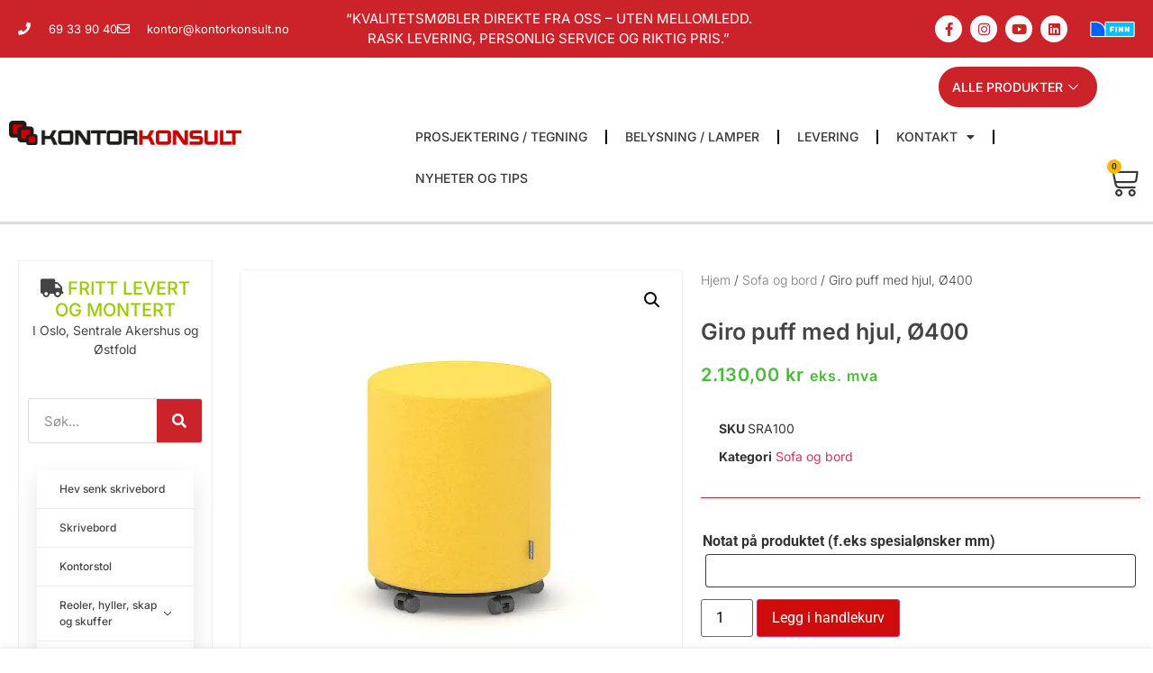

--- FILE ---
content_type: text/html; charset=UTF-8
request_url: https://kontorkonsult.no/produkt/puff-med-hjul-o400/
body_size: 44507
content:
<!doctype html>
<html lang="nb-NO">
<head>
	<meta charset="UTF-8">
	<meta name="viewport" content="width=device-width, initial-scale=1">
	<link rel="profile" href="https://gmpg.org/xfn/11">
	<meta name='robots' content='index, follow, max-image-preview:large, max-snippet:-1, max-video-preview:-1' />
<!-- Google tag (gtag.js) consent mode dataLayer added by Site Kit -->
<script id="google_gtagjs-js-consent-mode-data-layer">
window.dataLayer = window.dataLayer || [];function gtag(){dataLayer.push(arguments);}
gtag('consent', 'default', {"ad_personalization":"denied","ad_storage":"denied","ad_user_data":"denied","analytics_storage":"denied","functionality_storage":"denied","security_storage":"denied","personalization_storage":"denied","region":["AT","BE","BG","CH","CY","CZ","DE","DK","EE","ES","FI","FR","GB","GR","HR","HU","IE","IS","IT","LI","LT","LU","LV","MT","NL","NO","PL","PT","RO","SE","SI","SK"],"wait_for_update":500});
window._googlesitekitConsentCategoryMap = {"statistics":["analytics_storage"],"marketing":["ad_storage","ad_user_data","ad_personalization"],"functional":["functionality_storage","security_storage"],"preferences":["personalization_storage"]};
window._googlesitekitConsents = {"ad_personalization":"denied","ad_storage":"denied","ad_user_data":"denied","analytics_storage":"denied","functionality_storage":"denied","security_storage":"denied","personalization_storage":"denied","region":["AT","BE","BG","CH","CY","CZ","DE","DK","EE","ES","FI","FR","GB","GR","HR","HU","IE","IS","IT","LI","LT","LU","LV","MT","NL","NO","PL","PT","RO","SE","SI","SK"],"wait_for_update":500};
</script>
<!-- End Google tag (gtag.js) consent mode dataLayer added by Site Kit -->

	<!-- This site is optimized with the Yoast SEO Premium plugin v26.7 (Yoast SEO v26.7) - https://yoast.com/wordpress/plugins/seo/ -->
	<title>Puff med hjul, ekstra sitteplass. Mange flotte farger.</title>
	<meta name="description" content="Puff med hjul i mange spreke farger, ekstra sitteplass hjemme eller på jobben. Stort utvalg av kontormøbler, god service." />
	<link rel="canonical" href="https://kontorkonsult.no/produkt/puff-med-hjul-o400/" />
	<meta property="og:locale" content="nb_NO" />
	<meta property="og:type" content="article" />
	<meta property="og:title" content="Giro puff med hjul, Ø400" />
	<meta property="og:description" content="Puff med hjul, oppgrader fellesområdet med disse festlige puffene i tre størrelser og mange ulike farger. Lett å flytte på. Ø400, høyde 49 cm Pris i" />
	<meta property="og:url" content="https://kontorkonsult.no/produkt/puff-med-hjul-o400/" />
	<meta property="og:site_name" content="Kontor Konsult AS" />
	<meta property="article:publisher" content="https://www.facebook.com/kontorkonsult" />
	<meta property="article:modified_time" content="2024-07-01T08:47:32+00:00" />
	<meta property="og:image" content="https://kontorkonsult.no/wp-content/uploads/2016/07/sra100.jpg" />
	<meta property="og:image:width" content="800" />
	<meta property="og:image:height" content="800" />
	<meta property="og:image:type" content="image/jpeg" />
	<meta name="twitter:card" content="summary_large_image" />
	<script type="application/ld+json" class="yoast-schema-graph">{"@context":"https://schema.org","@graph":[{"@type":"WebPage","@id":"https://kontorkonsult.no/produkt/puff-med-hjul-o400/","url":"https://kontorkonsult.no/produkt/puff-med-hjul-o400/","name":"Puff med hjul, ekstra sitteplass. Mange flotte farger.","isPartOf":{"@id":"https://kontorkonsult.no/#website"},"primaryImageOfPage":{"@id":"https://kontorkonsult.no/produkt/puff-med-hjul-o400/#primaryimage"},"image":{"@id":"https://kontorkonsult.no/produkt/puff-med-hjul-o400/#primaryimage"},"thumbnailUrl":"https://kontorkonsult.no/wp-content/uploads/2016/07/sra100.jpg","datePublished":"2016-07-08T06:59:45+00:00","dateModified":"2024-07-01T08:47:32+00:00","description":"Puff med hjul i mange spreke farger, ekstra sitteplass hjemme eller på jobben. Stort utvalg av kontormøbler, god service.","breadcrumb":{"@id":"https://kontorkonsult.no/produkt/puff-med-hjul-o400/#breadcrumb"},"inLanguage":"nb-NO","potentialAction":[{"@type":"ReadAction","target":["https://kontorkonsult.no/produkt/puff-med-hjul-o400/"]}]},{"@type":"ImageObject","inLanguage":"nb-NO","@id":"https://kontorkonsult.no/produkt/puff-med-hjul-o400/#primaryimage","url":"https://kontorkonsult.no/wp-content/uploads/2016/07/sra100.jpg","contentUrl":"https://kontorkonsult.no/wp-content/uploads/2016/07/sra100.jpg","width":800,"height":800,"caption":"Giro puff med hjul, Ø400-0"},{"@type":"BreadcrumbList","@id":"https://kontorkonsult.no/produkt/puff-med-hjul-o400/#breadcrumb","itemListElement":[{"@type":"ListItem","position":1,"name":"Hjem","item":"https://kontorkonsult.no/"},{"@type":"ListItem","position":2,"name":"Butikk","item":"https://kontorkonsult.no/butikk/"},{"@type":"ListItem","position":3,"name":"Giro puff med hjul, Ø400"}]},{"@type":"WebSite","@id":"https://kontorkonsult.no/#website","url":"https://kontorkonsult.no/","name":"Kontor Konsult","description":"Nye kontormøbler til kontor, kantine, møterom og mye mer!","publisher":{"@id":"https://kontorkonsult.no/#organization"},"alternateName":"Kontormøbler","potentialAction":[{"@type":"SearchAction","target":{"@type":"EntryPoint","urlTemplate":"https://kontorkonsult.no/?s={search_term_string}"},"query-input":{"@type":"PropertyValueSpecification","valueRequired":true,"valueName":"search_term_string"}}],"inLanguage":"nb-NO"},{"@type":"Organization","@id":"https://kontorkonsult.no/#organization","name":"Kontor Konsult AS","alternateName":"Kontormøbler","url":"https://kontorkonsult.no/","logo":{"@type":"ImageObject","inLanguage":"nb-NO","@id":"https://kontorkonsult.no/#/schema/logo/image/","url":"https://kontorkonsult.no/wp-content/uploads/2021/02/logo_pa_hvit-_bakgrunn_1.png","contentUrl":"https://kontorkonsult.no/wp-content/uploads/2021/02/logo_pa_hvit-_bakgrunn_1.png","width":2560,"height":277,"caption":"Kontor Konsult AS"},"image":{"@id":"https://kontorkonsult.no/#/schema/logo/image/"},"sameAs":["https://www.facebook.com/kontorkonsult","https://www.instagram.com/kontorkonsult/","https://www.linkedin.com/company/kontor-konsult/"],"description":"Som medlem av Grønt Punkt betaler vi avgift for all emballasjen som vi importerer. Våre leverandører har høy miljøprofil, så du kan være trygg på at alle produkter er godkjent og bærekraftige.","email":"kontor@kontorkonsult.no","telephone":"69339040","legalName":"Kontor Konsult AS","foundingDate":"1995-02-19","vatID":"951516325","numberOfEmployees":{"@type":"QuantitativeValue","minValue":"11","maxValue":"50"}}]}</script>
	<!-- / Yoast SEO Premium plugin. -->


<link rel='dns-prefetch' href='//www.googletagmanager.com' />
<link href='https://fonts.gstatic.com' crossorigin rel='preconnect' />
<link rel="alternate" type="application/rss+xml" title="Kontor Konsult AS &raquo; strøm" href="https://kontorkonsult.no/feed/" />
<link rel="alternate" title="oEmbed (JSON)" type="application/json+oembed" href="https://kontorkonsult.no/wp-json/oembed/1.0/embed?url=https%3A%2F%2Fkontorkonsult.no%2Fprodukt%2Fpuff-med-hjul-o400%2F" />
<link rel="alternate" title="oEmbed (XML)" type="text/xml+oembed" href="https://kontorkonsult.no/wp-json/oembed/1.0/embed?url=https%3A%2F%2Fkontorkonsult.no%2Fprodukt%2Fpuff-med-hjul-o400%2F&#038;format=xml" />
<style id='wp-img-auto-sizes-contain-inline-css'>
img:is([sizes=auto i],[sizes^="auto," i]){contain-intrinsic-size:3000px 1500px}
/*# sourceURL=wp-img-auto-sizes-contain-inline-css */
</style>
<link rel='stylesheet' id='woobt-blocks-css' href='https://kontorkonsult.no/wp-content/plugins/woo-bought-together/assets/css/blocks.css?ver=7.7.5' media='all' />
<link rel='stylesheet' id='sbi_styles-css' href='https://kontorkonsult.no/wp-content/plugins/instagram-feed/css/sbi-styles.min.css?ver=6.10.0' media='all' />
<link rel='stylesheet' id='woolentor-product-grid-modern-css' href='https://kontorkonsult.no/wp-content/plugins/woolentor-addons/assets/css/product-grid/modern.css?ver=3.3.1' media='all' />
<link rel='stylesheet' id='woolentor-product-grid-luxury-css' href='https://kontorkonsult.no/wp-content/plugins/woolentor-addons/assets/css/product-grid/luxury.css?ver=3.3.1' media='all' />
<link rel='stylesheet' id='woolentor-product-grid-editorial-css' href='https://kontorkonsult.no/wp-content/plugins/woolentor-addons/assets/css/product-grid/editorial.css?ver=3.3.1' media='all' />
<link rel='stylesheet' id='woolentor-product-grid-magazine-css' href='https://kontorkonsult.no/wp-content/plugins/woolentor-addons/assets/css/product-grid/magazine.css?ver=3.3.1' media='all' />
<style id='wp-emoji-styles-inline-css'>

	img.wp-smiley, img.emoji {
		display: inline !important;
		border: none !important;
		box-shadow: none !important;
		height: 1em !important;
		width: 1em !important;
		margin: 0 0.07em !important;
		vertical-align: -0.1em !important;
		background: none !important;
		padding: 0 !important;
	}
/*# sourceURL=wp-emoji-styles-inline-css */
</style>
<link rel='stylesheet' id='wp-block-library-css' href='https://kontorkonsult.no/wp-includes/css/dist/block-library/style.min.css?ver=6.9' media='all' />
<style id='login-with-vipps-login-with-vipps-button-style-inline-css'>
.vipps-button .block-editor-rich-text__editable{padding:0 3px}.continue-with-vipps-wrapper.center-block .button.continue-with-vipps{margin:0 auto;width:100%}.continue-with-vipps-wrapper{display:inline-block}.continue-with-vipps-wrapper a.button.continue-with-vipps img{display:inline;height:2ex;margin:0 2px;max-width:100%;vertical-align:text-bottom}.continue-with-vipps-wrapper a.button.continue-with-vipps:hover img{opacity:.9}.continue-with-vipps-wrapper a.button.continue-with-vipps.disabled img{opacity:.7}.continue-with-vipps-wrapper a.button.continue-with-vipps{background-color:#ff5b24;border:0;border-radius:5px;box-sizing:border-box;color:#fff;cursor:pointer;display:inline-block;font-size:22px;font-weight:400;height:48px;line-height:48px;padding:0;text-align:center}.continue-with-vipps-wrapper.inline a.button.continue-with-vipps{font-size:1em;font-weight:500;height:auto;line-height:2em;padding:5px 10px 4px}.continue-with-vipps-wrapper a.button.continue-with-vipps:focus{outline:0}#continue-with-vipps-wrapper a.button.continue-with-vipps:active,.continue-with-vipps-wrapper a.button.continue-with-vipps:active{border:0}.mobilepay-background{background-color:#5a78ff!important}.vipps-background{background-color:#ff5b24!important}

/*# sourceURL=https://kontorkonsult.no/wp-content/plugins/login-with-vipps/blocks/dist/login-with-vipps-button/style-index.css */
</style>
<link rel='stylesheet' id='woolentor-block-common-css' href='https://kontorkonsult.no/wp-content/plugins/woolentor-addons/woolentor-blocks/assets/css/common-style.css?ver=3.3.1' media='all' />
<link rel='stylesheet' id='woolentor-block-default-css' href='https://kontorkonsult.no/wp-content/plugins/woolentor-addons/woolentor-blocks/assets/css/style-index.css?ver=3.3.1' media='all' />
<style id='global-styles-inline-css'>
:root{--wp--preset--aspect-ratio--square: 1;--wp--preset--aspect-ratio--4-3: 4/3;--wp--preset--aspect-ratio--3-4: 3/4;--wp--preset--aspect-ratio--3-2: 3/2;--wp--preset--aspect-ratio--2-3: 2/3;--wp--preset--aspect-ratio--16-9: 16/9;--wp--preset--aspect-ratio--9-16: 9/16;--wp--preset--color--black: #000000;--wp--preset--color--cyan-bluish-gray: #abb8c3;--wp--preset--color--white: #ffffff;--wp--preset--color--pale-pink: #f78da7;--wp--preset--color--vivid-red: #cf2e2e;--wp--preset--color--luminous-vivid-orange: #ff6900;--wp--preset--color--luminous-vivid-amber: #fcb900;--wp--preset--color--light-green-cyan: #7bdcb5;--wp--preset--color--vivid-green-cyan: #00d084;--wp--preset--color--pale-cyan-blue: #8ed1fc;--wp--preset--color--vivid-cyan-blue: #0693e3;--wp--preset--color--vivid-purple: #9b51e0;--wp--preset--gradient--vivid-cyan-blue-to-vivid-purple: linear-gradient(135deg,rgb(6,147,227) 0%,rgb(155,81,224) 100%);--wp--preset--gradient--light-green-cyan-to-vivid-green-cyan: linear-gradient(135deg,rgb(122,220,180) 0%,rgb(0,208,130) 100%);--wp--preset--gradient--luminous-vivid-amber-to-luminous-vivid-orange: linear-gradient(135deg,rgb(252,185,0) 0%,rgb(255,105,0) 100%);--wp--preset--gradient--luminous-vivid-orange-to-vivid-red: linear-gradient(135deg,rgb(255,105,0) 0%,rgb(207,46,46) 100%);--wp--preset--gradient--very-light-gray-to-cyan-bluish-gray: linear-gradient(135deg,rgb(238,238,238) 0%,rgb(169,184,195) 100%);--wp--preset--gradient--cool-to-warm-spectrum: linear-gradient(135deg,rgb(74,234,220) 0%,rgb(151,120,209) 20%,rgb(207,42,186) 40%,rgb(238,44,130) 60%,rgb(251,105,98) 80%,rgb(254,248,76) 100%);--wp--preset--gradient--blush-light-purple: linear-gradient(135deg,rgb(255,206,236) 0%,rgb(152,150,240) 100%);--wp--preset--gradient--blush-bordeaux: linear-gradient(135deg,rgb(254,205,165) 0%,rgb(254,45,45) 50%,rgb(107,0,62) 100%);--wp--preset--gradient--luminous-dusk: linear-gradient(135deg,rgb(255,203,112) 0%,rgb(199,81,192) 50%,rgb(65,88,208) 100%);--wp--preset--gradient--pale-ocean: linear-gradient(135deg,rgb(255,245,203) 0%,rgb(182,227,212) 50%,rgb(51,167,181) 100%);--wp--preset--gradient--electric-grass: linear-gradient(135deg,rgb(202,248,128) 0%,rgb(113,206,126) 100%);--wp--preset--gradient--midnight: linear-gradient(135deg,rgb(2,3,129) 0%,rgb(40,116,252) 100%);--wp--preset--font-size--small: 13px;--wp--preset--font-size--medium: 20px;--wp--preset--font-size--large: 36px;--wp--preset--font-size--x-large: 42px;--wp--preset--spacing--20: 0.44rem;--wp--preset--spacing--30: 0.67rem;--wp--preset--spacing--40: 1rem;--wp--preset--spacing--50: 1.5rem;--wp--preset--spacing--60: 2.25rem;--wp--preset--spacing--70: 3.38rem;--wp--preset--spacing--80: 5.06rem;--wp--preset--shadow--natural: 6px 6px 9px rgba(0, 0, 0, 0.2);--wp--preset--shadow--deep: 12px 12px 50px rgba(0, 0, 0, 0.4);--wp--preset--shadow--sharp: 6px 6px 0px rgba(0, 0, 0, 0.2);--wp--preset--shadow--outlined: 6px 6px 0px -3px rgb(255, 255, 255), 6px 6px rgb(0, 0, 0);--wp--preset--shadow--crisp: 6px 6px 0px rgb(0, 0, 0);}:root { --wp--style--global--content-size: 800px;--wp--style--global--wide-size: 1200px; }:where(body) { margin: 0; }.wp-site-blocks > .alignleft { float: left; margin-right: 2em; }.wp-site-blocks > .alignright { float: right; margin-left: 2em; }.wp-site-blocks > .aligncenter { justify-content: center; margin-left: auto; margin-right: auto; }:where(.wp-site-blocks) > * { margin-block-start: 24px; margin-block-end: 0; }:where(.wp-site-blocks) > :first-child { margin-block-start: 0; }:where(.wp-site-blocks) > :last-child { margin-block-end: 0; }:root { --wp--style--block-gap: 24px; }:root :where(.is-layout-flow) > :first-child{margin-block-start: 0;}:root :where(.is-layout-flow) > :last-child{margin-block-end: 0;}:root :where(.is-layout-flow) > *{margin-block-start: 24px;margin-block-end: 0;}:root :where(.is-layout-constrained) > :first-child{margin-block-start: 0;}:root :where(.is-layout-constrained) > :last-child{margin-block-end: 0;}:root :where(.is-layout-constrained) > *{margin-block-start: 24px;margin-block-end: 0;}:root :where(.is-layout-flex){gap: 24px;}:root :where(.is-layout-grid){gap: 24px;}.is-layout-flow > .alignleft{float: left;margin-inline-start: 0;margin-inline-end: 2em;}.is-layout-flow > .alignright{float: right;margin-inline-start: 2em;margin-inline-end: 0;}.is-layout-flow > .aligncenter{margin-left: auto !important;margin-right: auto !important;}.is-layout-constrained > .alignleft{float: left;margin-inline-start: 0;margin-inline-end: 2em;}.is-layout-constrained > .alignright{float: right;margin-inline-start: 2em;margin-inline-end: 0;}.is-layout-constrained > .aligncenter{margin-left: auto !important;margin-right: auto !important;}.is-layout-constrained > :where(:not(.alignleft):not(.alignright):not(.alignfull)){max-width: var(--wp--style--global--content-size);margin-left: auto !important;margin-right: auto !important;}.is-layout-constrained > .alignwide{max-width: var(--wp--style--global--wide-size);}body .is-layout-flex{display: flex;}.is-layout-flex{flex-wrap: wrap;align-items: center;}.is-layout-flex > :is(*, div){margin: 0;}body .is-layout-grid{display: grid;}.is-layout-grid > :is(*, div){margin: 0;}body{padding-top: 0px;padding-right: 0px;padding-bottom: 0px;padding-left: 0px;}a:where(:not(.wp-element-button)){text-decoration: underline;}:root :where(.wp-element-button, .wp-block-button__link){background-color: #32373c;border-width: 0;color: #fff;font-family: inherit;font-size: inherit;font-style: inherit;font-weight: inherit;letter-spacing: inherit;line-height: inherit;padding-top: calc(0.667em + 2px);padding-right: calc(1.333em + 2px);padding-bottom: calc(0.667em + 2px);padding-left: calc(1.333em + 2px);text-decoration: none;text-transform: inherit;}.has-black-color{color: var(--wp--preset--color--black) !important;}.has-cyan-bluish-gray-color{color: var(--wp--preset--color--cyan-bluish-gray) !important;}.has-white-color{color: var(--wp--preset--color--white) !important;}.has-pale-pink-color{color: var(--wp--preset--color--pale-pink) !important;}.has-vivid-red-color{color: var(--wp--preset--color--vivid-red) !important;}.has-luminous-vivid-orange-color{color: var(--wp--preset--color--luminous-vivid-orange) !important;}.has-luminous-vivid-amber-color{color: var(--wp--preset--color--luminous-vivid-amber) !important;}.has-light-green-cyan-color{color: var(--wp--preset--color--light-green-cyan) !important;}.has-vivid-green-cyan-color{color: var(--wp--preset--color--vivid-green-cyan) !important;}.has-pale-cyan-blue-color{color: var(--wp--preset--color--pale-cyan-blue) !important;}.has-vivid-cyan-blue-color{color: var(--wp--preset--color--vivid-cyan-blue) !important;}.has-vivid-purple-color{color: var(--wp--preset--color--vivid-purple) !important;}.has-black-background-color{background-color: var(--wp--preset--color--black) !important;}.has-cyan-bluish-gray-background-color{background-color: var(--wp--preset--color--cyan-bluish-gray) !important;}.has-white-background-color{background-color: var(--wp--preset--color--white) !important;}.has-pale-pink-background-color{background-color: var(--wp--preset--color--pale-pink) !important;}.has-vivid-red-background-color{background-color: var(--wp--preset--color--vivid-red) !important;}.has-luminous-vivid-orange-background-color{background-color: var(--wp--preset--color--luminous-vivid-orange) !important;}.has-luminous-vivid-amber-background-color{background-color: var(--wp--preset--color--luminous-vivid-amber) !important;}.has-light-green-cyan-background-color{background-color: var(--wp--preset--color--light-green-cyan) !important;}.has-vivid-green-cyan-background-color{background-color: var(--wp--preset--color--vivid-green-cyan) !important;}.has-pale-cyan-blue-background-color{background-color: var(--wp--preset--color--pale-cyan-blue) !important;}.has-vivid-cyan-blue-background-color{background-color: var(--wp--preset--color--vivid-cyan-blue) !important;}.has-vivid-purple-background-color{background-color: var(--wp--preset--color--vivid-purple) !important;}.has-black-border-color{border-color: var(--wp--preset--color--black) !important;}.has-cyan-bluish-gray-border-color{border-color: var(--wp--preset--color--cyan-bluish-gray) !important;}.has-white-border-color{border-color: var(--wp--preset--color--white) !important;}.has-pale-pink-border-color{border-color: var(--wp--preset--color--pale-pink) !important;}.has-vivid-red-border-color{border-color: var(--wp--preset--color--vivid-red) !important;}.has-luminous-vivid-orange-border-color{border-color: var(--wp--preset--color--luminous-vivid-orange) !important;}.has-luminous-vivid-amber-border-color{border-color: var(--wp--preset--color--luminous-vivid-amber) !important;}.has-light-green-cyan-border-color{border-color: var(--wp--preset--color--light-green-cyan) !important;}.has-vivid-green-cyan-border-color{border-color: var(--wp--preset--color--vivid-green-cyan) !important;}.has-pale-cyan-blue-border-color{border-color: var(--wp--preset--color--pale-cyan-blue) !important;}.has-vivid-cyan-blue-border-color{border-color: var(--wp--preset--color--vivid-cyan-blue) !important;}.has-vivid-purple-border-color{border-color: var(--wp--preset--color--vivid-purple) !important;}.has-vivid-cyan-blue-to-vivid-purple-gradient-background{background: var(--wp--preset--gradient--vivid-cyan-blue-to-vivid-purple) !important;}.has-light-green-cyan-to-vivid-green-cyan-gradient-background{background: var(--wp--preset--gradient--light-green-cyan-to-vivid-green-cyan) !important;}.has-luminous-vivid-amber-to-luminous-vivid-orange-gradient-background{background: var(--wp--preset--gradient--luminous-vivid-amber-to-luminous-vivid-orange) !important;}.has-luminous-vivid-orange-to-vivid-red-gradient-background{background: var(--wp--preset--gradient--luminous-vivid-orange-to-vivid-red) !important;}.has-very-light-gray-to-cyan-bluish-gray-gradient-background{background: var(--wp--preset--gradient--very-light-gray-to-cyan-bluish-gray) !important;}.has-cool-to-warm-spectrum-gradient-background{background: var(--wp--preset--gradient--cool-to-warm-spectrum) !important;}.has-blush-light-purple-gradient-background{background: var(--wp--preset--gradient--blush-light-purple) !important;}.has-blush-bordeaux-gradient-background{background: var(--wp--preset--gradient--blush-bordeaux) !important;}.has-luminous-dusk-gradient-background{background: var(--wp--preset--gradient--luminous-dusk) !important;}.has-pale-ocean-gradient-background{background: var(--wp--preset--gradient--pale-ocean) !important;}.has-electric-grass-gradient-background{background: var(--wp--preset--gradient--electric-grass) !important;}.has-midnight-gradient-background{background: var(--wp--preset--gradient--midnight) !important;}.has-small-font-size{font-size: var(--wp--preset--font-size--small) !important;}.has-medium-font-size{font-size: var(--wp--preset--font-size--medium) !important;}.has-large-font-size{font-size: var(--wp--preset--font-size--large) !important;}.has-x-large-font-size{font-size: var(--wp--preset--font-size--x-large) !important;}
:root :where(.wp-block-pullquote){font-size: 1.5em;line-height: 1.6;}
/*# sourceURL=global-styles-inline-css */
</style>
<link rel='stylesheet' id='photoswipe-css' href='https://kontorkonsult.no/wp-content/plugins/woocommerce/assets/css/photoswipe/photoswipe.min.css?ver=10.4.3' media='all' />
<link rel='stylesheet' id='photoswipe-default-skin-css' href='https://kontorkonsult.no/wp-content/plugins/woocommerce/assets/css/photoswipe/default-skin/default-skin.min.css?ver=10.4.3' media='all' />
<link rel='stylesheet' id='woocommerce-layout-css' href='https://kontorkonsult.no/wp-content/plugins/woocommerce/assets/css/woocommerce-layout.css?ver=10.4.3' media='all' />
<link rel='stylesheet' id='woocommerce-smallscreen-css' href='https://kontorkonsult.no/wp-content/plugins/woocommerce/assets/css/woocommerce-smallscreen.css?ver=10.4.3' media='only screen and (max-width: 768px)' />
<link rel='stylesheet' id='woocommerce-general-css' href='https://kontorkonsult.no/wp-content/plugins/woocommerce/assets/css/woocommerce.css?ver=10.4.3' media='all' />
<style id='woocommerce-inline-inline-css'>
.woocommerce form .form-row .required { visibility: visible; }
/*# sourceURL=woocommerce-inline-inline-css */
</style>
<link rel='stylesheet' id='dashicons-css' href='https://kontorkonsult.no/wp-includes/css/dashicons.min.css?ver=6.9' media='all' />
<link rel='stylesheet' id='cmplz-general-css' href='https://kontorkonsult.no/wp-content/plugins/complianz-gdpr-premium/assets/css/cookieblocker.min.css?ver=1761965781' media='all' />
<link rel='stylesheet' id='woocommerce-addons-css-css' href='https://kontorkonsult.no/wp-content/plugins/woocommerce-product-addons/assets/css/frontend/frontend.css?ver=7.7.0' media='all' />
<link rel='stylesheet' id='woo-variation-swatches-css' href='https://kontorkonsult.no/wp-content/plugins/woo-variation-swatches/assets/css/frontend.min.css?ver=1762881980' media='all' />
<style id='woo-variation-swatches-inline-css'>
:root {
--wvs-tick:url("data:image/svg+xml;utf8,%3Csvg filter='drop-shadow(0px 0px 2px rgb(0 0 0 / .8))' xmlns='http://www.w3.org/2000/svg'  viewBox='0 0 30 30'%3E%3Cpath fill='none' stroke='%23ffffff' stroke-linecap='round' stroke-linejoin='round' stroke-width='4' d='M4 16L11 23 27 7'/%3E%3C/svg%3E");

--wvs-cross:url("data:image/svg+xml;utf8,%3Csvg filter='drop-shadow(0px 0px 5px rgb(255 255 255 / .6))' xmlns='http://www.w3.org/2000/svg' width='72px' height='72px' viewBox='0 0 24 24'%3E%3Cpath fill='none' stroke='%23ff0000' stroke-linecap='round' stroke-width='0.6' d='M5 5L19 19M19 5L5 19'/%3E%3C/svg%3E");
--wvs-single-product-item-width:30px;
--wvs-single-product-item-height:30px;
--wvs-single-product-item-font-size:16px}
/*# sourceURL=woo-variation-swatches-inline-css */
</style>
<link rel='stylesheet' id='font-awesome-css' href='https://kontorkonsult.no/wp-content/plugins/elementor/assets/lib/font-awesome/css/font-awesome.min.css?ver=4.7.0' media='all' />
<link rel='stylesheet' id='simple-line-icons-wl-css' href='https://kontorkonsult.no/wp-content/plugins/woolentor-addons/assets/css/simple-line-icons.css?ver=3.3.1' media='all' />
<link rel='stylesheet' id='htflexboxgrid-css' href='https://kontorkonsult.no/wp-content/plugins/woolentor-addons/assets/css/htflexboxgrid.css?ver=3.3.1' media='all' />
<link rel='stylesheet' id='slick-css' href='https://kontorkonsult.no/wp-content/plugins/woolentor-addons/assets/css/slick.css?ver=3.3.1' media='all' />
<link rel='stylesheet' id='woolentor-widgets-css' href='https://kontorkonsult.no/wp-content/plugins/woolentor-addons/assets/css/woolentor-widgets.css?ver=3.3.1' media='all' />
<link rel='stylesheet' id='woolentor-quickview-css' href='https://kontorkonsult.no/wp-content/plugins/woolentor-addons/includes/modules/quickview/assets/css/frontend.css?ver=3.3.1' media='all' />
<link rel='stylesheet' id='woobt-frontend-css' href='https://kontorkonsult.no/wp-content/plugins/woo-bought-together/assets/css/frontend.css?ver=7.7.5' media='all' />
<link rel='stylesheet' id='hint-css' href='https://kontorkonsult.no/wp-content/plugins/wpc-badge-management/assets/css/hint.css?ver=6.9' media='all' />
<link rel='stylesheet' id='wpcbm-frontend-css' href='https://kontorkonsult.no/wp-content/plugins/wpc-badge-management/assets/css/frontend.css?ver=3.1.4' media='all' />
<link rel='stylesheet' id='wpcbm-style-css' href='https://kontorkonsult.no/wp-content/plugins/wpc-badge-management/assets/css/style.css?ver=3.1.4' media='all' />
<style id='wpcbm-style-inline-css'>
.wpcbm-badge-62284{color: rgb(34,34,34); background-color: #39a0ba; border-color: #0a6379; box-shadow: 4px 4px rgba(0, 0, 0, 0.1);}
/*# sourceURL=wpcbm-style-inline-css */
</style>
<link rel='stylesheet' id='hello-elementor-css' href='https://kontorkonsult.no/wp-content/themes/hello-elementor/assets/css/reset.css?ver=3.4.5' media='all' />
<link rel='stylesheet' id='hello-elementor-theme-style-css' href='https://kontorkonsult.no/wp-content/themes/hello-elementor/assets/css/theme.css?ver=3.4.5' media='all' />
<link rel='stylesheet' id='hello-elementor-header-footer-css' href='https://kontorkonsult.no/wp-content/themes/hello-elementor/assets/css/header-footer.css?ver=3.4.5' media='all' />
<link rel='stylesheet' id='elementor-frontend-css' href='https://kontorkonsult.no/wp-content/plugins/elementor/assets/css/frontend.min.css?ver=3.34.1' media='all' />
<link rel='stylesheet' id='elementor-post-55264-css' href='https://kontorkonsult.no/wp-content/uploads/elementor/css/post-55264.css?ver=1768842905' media='all' />
<link rel='stylesheet' id='widget-icon-list-css' href='https://kontorkonsult.no/wp-content/plugins/elementor/assets/css/widget-icon-list.min.css?ver=3.34.1' media='all' />
<link rel='stylesheet' id='e-animation-grow-css' href='https://kontorkonsult.no/wp-content/plugins/elementor/assets/lib/animations/styles/e-animation-grow.min.css?ver=3.34.1' media='all' />
<link rel='stylesheet' id='widget-social-icons-css' href='https://kontorkonsult.no/wp-content/plugins/elementor/assets/css/widget-social-icons.min.css?ver=3.34.1' media='all' />
<link rel='stylesheet' id='e-apple-webkit-css' href='https://kontorkonsult.no/wp-content/plugins/elementor/assets/css/conditionals/apple-webkit.min.css?ver=3.34.1' media='all' />
<link rel='stylesheet' id='widget-image-css' href='https://kontorkonsult.no/wp-content/plugins/elementor/assets/css/widget-image.min.css?ver=3.34.1' media='all' />
<link rel='stylesheet' id='widget-nav-menu-css' href='https://kontorkonsult.no/wp-content/plugins/elementor-pro/assets/css/widget-nav-menu.min.css?ver=3.34.0' media='all' />
<link rel='stylesheet' id='widget-woocommerce-menu-cart-css' href='https://kontorkonsult.no/wp-content/plugins/elementor-pro/assets/css/widget-woocommerce-menu-cart.min.css?ver=3.34.0' media='all' />
<link rel='stylesheet' id='e-sticky-css' href='https://kontorkonsult.no/wp-content/plugins/elementor-pro/assets/css/modules/sticky.min.css?ver=3.34.0' media='all' />
<link rel='stylesheet' id='widget-heading-css' href='https://kontorkonsult.no/wp-content/plugins/elementor/assets/css/widget-heading.min.css?ver=3.34.1' media='all' />
<link rel='stylesheet' id='widget-search-form-css' href='https://kontorkonsult.no/wp-content/plugins/elementor-pro/assets/css/widget-search-form.min.css?ver=3.34.0' media='all' />
<link rel='stylesheet' id='elementor-icons-shared-0-css' href='https://kontorkonsult.no/wp-content/plugins/elementor/assets/lib/font-awesome/css/fontawesome.min.css?ver=5.15.3' media='all' />
<link rel='stylesheet' id='elementor-icons-fa-solid-css' href='https://kontorkonsult.no/wp-content/plugins/elementor/assets/lib/font-awesome/css/solid.min.css?ver=5.15.3' media='all' />
<link rel='stylesheet' id='widget-woocommerce-product-images-css' href='https://kontorkonsult.no/wp-content/plugins/elementor-pro/assets/css/widget-woocommerce-product-images.min.css?ver=3.34.0' media='all' />
<link rel='stylesheet' id='widget-woocommerce-product-price-css' href='https://kontorkonsult.no/wp-content/plugins/elementor-pro/assets/css/widget-woocommerce-product-price.min.css?ver=3.34.0' media='all' />
<link rel='stylesheet' id='widget-woocommerce-product-meta-css' href='https://kontorkonsult.no/wp-content/plugins/elementor-pro/assets/css/widget-woocommerce-product-meta.min.css?ver=3.34.0' media='all' />
<link rel='stylesheet' id='widget-divider-css' href='https://kontorkonsult.no/wp-content/plugins/elementor/assets/css/widget-divider.min.css?ver=3.34.1' media='all' />
<link rel='stylesheet' id='widget-woocommerce-product-add-to-cart-css' href='https://kontorkonsult.no/wp-content/plugins/elementor-pro/assets/css/widget-woocommerce-product-add-to-cart.min.css?ver=3.34.0' media='all' />
<link rel='stylesheet' id='widget-woocommerce-product-data-tabs-css' href='https://kontorkonsult.no/wp-content/plugins/elementor-pro/assets/css/widget-woocommerce-product-data-tabs.min.css?ver=3.34.0' media='all' />
<link rel='stylesheet' id='widget-woocommerce-products-css' href='https://kontorkonsult.no/wp-content/plugins/elementor-pro/assets/css/widget-woocommerce-products.min.css?ver=3.34.0' media='all' />
<link rel='stylesheet' id='elementor-icons-css' href='https://kontorkonsult.no/wp-content/plugins/elementor/assets/lib/eicons/css/elementor-icons.min.css?ver=5.45.0' media='all' />
<link rel='stylesheet' id='sbistyles-css' href='https://kontorkonsult.no/wp-content/plugins/instagram-feed/css/sbi-styles.min.css?ver=6.10.0' media='all' />
<link rel='stylesheet' id='elementor-post-56185-css' href='https://kontorkonsult.no/wp-content/uploads/elementor/css/post-56185.css?ver=1768842905' media='all' />
<link rel='stylesheet' id='elementor-post-55528-css' href='https://kontorkonsult.no/wp-content/uploads/elementor/css/post-55528.css?ver=1768842905' media='all' />
<link rel='stylesheet' id='elementor-post-55710-css' href='https://kontorkonsult.no/wp-content/uploads/elementor/css/post-55710.css?ver=1768842905' media='all' />
<link rel='stylesheet' id='vipps-gw-css' href='https://kontorkonsult.no/wp-content/plugins/woo-vipps/payment/css/vipps.css?ver=1768842894' media='all' />
<link rel='stylesheet' id='hello-elementor-child-style-css' href='https://kontorkonsult.no/wp-content/themes/hello-theme-child-master/style.css?ver=1.0.0' media='all' />
<link rel='stylesheet' id='ekit-widget-styles-css' href='https://kontorkonsult.no/wp-content/plugins/elementskit-lite/widgets/init/assets/css/widget-styles.css?ver=3.7.8' media='all' />
<link rel='stylesheet' id='ekit-widget-styles-pro-css' href='https://kontorkonsult.no/wp-content/plugins/elementskit/widgets/init/assets/css/widget-styles-pro.css?ver=4.1.2' media='all' />
<link rel='stylesheet' id='ekit-responsive-css' href='https://kontorkonsult.no/wp-content/plugins/elementskit-lite/widgets/init/assets/css/responsive.css?ver=3.7.8' media='all' />
<link rel='stylesheet' id='eael-general-css' href='https://kontorkonsult.no/wp-content/plugins/essential-addons-for-elementor-lite/assets/front-end/css/view/general.min.css?ver=6.5.7' media='all' />
<link rel='stylesheet' id='elementor-gf-local-roboto-css' href='https://kontorkonsult.no/wp-content/uploads/elementor/google-fonts/css/roboto.css?ver=1742221413' media='all' />
<link rel='stylesheet' id='elementor-gf-local-robotoslab-css' href='https://kontorkonsult.no/wp-content/uploads/elementor/google-fonts/css/robotoslab.css?ver=1742221330' media='all' />
<link rel='stylesheet' id='elementor-gf-local-inter-css' href='https://kontorkonsult.no/wp-content/uploads/elementor/google-fonts/css/inter.css?ver=1742221333' media='all' />
<link rel='stylesheet' id='elementor-icons-fa-regular-css' href='https://kontorkonsult.no/wp-content/plugins/elementor/assets/lib/font-awesome/css/regular.min.css?ver=5.15.3' media='all' />
<link rel='stylesheet' id='elementor-icons-fa-brands-css' href='https://kontorkonsult.no/wp-content/plugins/elementor/assets/lib/font-awesome/css/brands.min.css?ver=5.15.3' media='all' />
<script type="text/template" id="tmpl-variation-template">
	<div class="woocommerce-variation-description">{{{ data.variation.variation_description }}}</div>
	<div class="woocommerce-variation-price">{{{ data.variation.price_html }}}</div>
	<div class="woocommerce-variation-availability">{{{ data.variation.availability_html }}}</div>
</script>
<script type="text/template" id="tmpl-unavailable-variation-template">
	<p role="alert">Beklager, dette produktet er ikke tilgjengelig. Vennligst velg en annen kombinasjon.</p>
</script>
<script src="https://kontorkonsult.no/wp-content/plugins/complianz-gdpr-premium/pro/tcf-stub/build/index.js?ver=1761965781" id="cmplz-tcf-stub-js"></script>
<script src="https://kontorkonsult.no/wp-includes/js/jquery/jquery.min.js?ver=3.7.1" id="jquery-core-js"></script>
<script src="https://kontorkonsult.no/wp-includes/js/jquery/jquery-migrate.min.js?ver=3.4.1" id="jquery-migrate-js"></script>
<script src="https://kontorkonsult.no/wp-includes/js/underscore.min.js?ver=1.13.7" id="underscore-js"></script>
<script id="wp-util-js-extra">
var _wpUtilSettings = {"ajax":{"url":"/wp-admin/admin-ajax.php"}};
//# sourceURL=wp-util-js-extra
</script>
<script src="https://kontorkonsult.no/wp-includes/js/wp-util.min.js?ver=6.9" id="wp-util-js"></script>
<script src="https://kontorkonsult.no/wp-content/plugins/woocommerce/assets/js/jquery-blockui/jquery.blockUI.min.js?ver=2.7.0-wc.10.4.3" id="wc-jquery-blockui-js" data-wp-strategy="defer"></script>
<script id="wc-add-to-cart-js-extra">
var wc_add_to_cart_params = {"ajax_url":"/wp-admin/admin-ajax.php","wc_ajax_url":"/?wc-ajax=%%endpoint%%","i18n_view_cart":"Vis handlekurv","cart_url":"https://kontorkonsult.no/handlekurv/","is_cart":"","cart_redirect_after_add":"no"};
//# sourceURL=wc-add-to-cart-js-extra
</script>
<script src="https://kontorkonsult.no/wp-content/plugins/woocommerce/assets/js/frontend/add-to-cart.min.js?ver=10.4.3" id="wc-add-to-cart-js" defer data-wp-strategy="defer"></script>
<script src="https://kontorkonsult.no/wp-content/plugins/woocommerce/assets/js/photoswipe/photoswipe.min.js?ver=4.1.1-wc.10.4.3" id="wc-photoswipe-js" data-wp-strategy="defer"></script>
<script src="https://kontorkonsult.no/wp-content/plugins/woocommerce/assets/js/js-cookie/js.cookie.min.js?ver=2.1.4-wc.10.4.3" id="wc-js-cookie-js" data-wp-strategy="defer"></script>
<script src="https://kontorkonsult.no/wp-content/plugins/woocommerce/assets/js/dompurify/purify.min.js?ver=10.4.3" id="wc-dompurify-js" defer data-wp-strategy="defer"></script>
<script src="https://kontorkonsult.no/wp-content/plugins/woocommerce/assets/js/jquery-tiptip/jquery.tipTip.min.js?ver=10.4.3" id="wc-jquery-tiptip-js" defer data-wp-strategy="defer"></script>
<script id="cmplz-tcf-js-extra">
var cmplz_tcf = {"cmp_url":"https://kontorkonsult.no/wp-content/uploads/complianz/","retention_string":"Oppbevaring i dager","undeclared_string":"Ikke deklarert","isServiceSpecific":"1","excludedVendors":{"15":15,"66":66,"119":119,"139":139,"141":141,"174":174,"192":192,"262":262,"375":375,"377":377,"387":387,"427":427,"435":435,"512":512,"527":527,"569":569,"581":581,"587":587,"626":626,"644":644,"667":667,"713":713,"733":733,"736":736,"748":748,"776":776,"806":806,"822":822,"830":830,"836":836,"856":856,"879":879,"882":882,"888":888,"909":909,"970":970,"986":986,"1015":1015,"1018":1018,"1022":1022,"1039":1039,"1078":1078,"1079":1079,"1094":1094,"1149":1149,"1156":1156,"1167":1167,"1173":1173,"1199":1199,"1211":1211,"1216":1216,"1252":1252,"1263":1263,"1298":1298,"1305":1305,"1342":1342,"1343":1343,"1355":1355,"1365":1365,"1366":1366,"1368":1368,"1371":1371,"1373":1373,"1391":1391,"1405":1405,"1418":1418,"1423":1423,"1425":1425,"1440":1440,"1442":1442,"1482":1482,"1492":1492,"1496":1496,"1503":1503,"1508":1508,"1509":1509,"1510":1510,"1519":1519},"purposes":[1,2,3,4,5,6,7,8,9,10,11],"specialPurposes":[1,2],"features":[1,2,3],"specialFeatures":[],"publisherCountryCode":"NO","lspact":"N","ccpa_applies":"","ac_mode":"1","debug":"","prefix":"cmplz_"};
//# sourceURL=cmplz-tcf-js-extra
</script>
<script defer src="https://kontorkonsult.no/wp-content/plugins/complianz-gdpr-premium/pro/tcf/build/index.js?ver=19bc4da4da0039b340b0" id="cmplz-tcf-js"></script>

<!-- Google tag (gtag.js) snippet added by Site Kit -->
<!-- Google Analytics snippet added by Site Kit -->
<!-- Google Ads snippet added by Site Kit -->
<script src="https://www.googletagmanager.com/gtag/js?id=G-Y5CJWY61MC" id="google_gtagjs-js" async></script>
<script id="google_gtagjs-js-after">
window.dataLayer = window.dataLayer || [];function gtag(){dataLayer.push(arguments);}
gtag("set","linker",{"domains":["kontorkonsult.no"]});
gtag("js", new Date());
gtag("set", "developer_id.dZTNiMT", true);
gtag("config", "G-Y5CJWY61MC", {"googlesitekit_post_type":"product"});
gtag("config", "AW-711103831");
 window._googlesitekit = window._googlesitekit || {}; window._googlesitekit.throttledEvents = []; window._googlesitekit.gtagEvent = (name, data) => { var key = JSON.stringify( { name, data } ); if ( !! window._googlesitekit.throttledEvents[ key ] ) { return; } window._googlesitekit.throttledEvents[ key ] = true; setTimeout( () => { delete window._googlesitekit.throttledEvents[ key ]; }, 5 ); gtag( "event", name, { ...data, event_source: "site-kit" } ); }; 
//# sourceURL=google_gtagjs-js-after
</script>
<link rel="https://api.w.org/" href="https://kontorkonsult.no/wp-json/" /><link rel="alternate" title="JSON" type="application/json" href="https://kontorkonsult.no/wp-json/wp/v2/product/2224" /><link rel="EditURI" type="application/rsd+xml" title="RSD" href="https://kontorkonsult.no/xmlrpc.php?rsd" />
<meta name="generator" content="WordPress 6.9" />
<meta name="generator" content="WooCommerce 10.4.3" />
<link rel='shortlink' href='https://kontorkonsult.no/?p=2224' />
<meta name="generator" content="Site Kit by Google 1.170.0" /><!-- Schema optimized by Schema Pro --><script type="application/ld+json">{"@context":"https://schema.org","@type":"Product","name":"Giro puff med hjul, Ø400","image":{"@type":"ImageObject","url":"https://kontorkonsult.no/wp-content/uploads/2016/07/sra100.jpg","width":800,"height":800},"description":"Puff med hjul, oppgrader fellesområdet med disse festlige puffene i tre størrelser og mange ulike farger. Lett å flytte på.\r\n\r\nØ400, høyde 49 cm\r\n\r\nPris i stoffgruppe 3, Synergy og Velito","sku":"SRA100","mpn":null,"offers":{"shippingDetails":[{"deliveryTime":{"@type":"ShippingDeliveryTime"},"shippingDestination":{"@type":"DefinedRegion","addressCountry":"NO"}}],"@type":"Offer","price":"2130","priceValidUntil":null,"url":"https://kontorkonsult.no/produkt/puff-med-hjul-o400/","priceCurrency":"NOK","availability":null,"hasMerchantReturnPolicy":[{"@type":"MerchantReturnPolicy","applicableCountry":"","returnPolicyCategory":"","merchantReturnDays":0,"returnFees":"","returnMethod":"","refundType":null}]}}</script><!-- / Schema optimized by Schema Pro --><!-- site-navigation-element Schema optimized by Schema Pro --><script type="application/ld+json">{"@context":"https:\/\/schema.org","@graph":[{"@context":"https:\/\/schema.org","@type":"SiteNavigationElement","id":"site-navigation","name":"Prosjektering \/ Tegning","url":"https:\/\/kontorkonsult.no\/prosjektering-tegning\/"},{"@context":"https:\/\/schema.org","@type":"SiteNavigationElement","id":"site-navigation","name":"Belysning \/ lamper","url":"https:\/\/kontorkonsult.no\/belysning-og-lamper\/"},{"@context":"https:\/\/schema.org","@type":"SiteNavigationElement","id":"site-navigation","name":"Levering","url":"https:\/\/kontorkonsult.no\/betingelser\/"},{"@context":"https:\/\/schema.org","@type":"SiteNavigationElement","id":"site-navigation","name":"Kontakt","url":"https:\/\/kontorkonsult.no\/kontakt-kontor-konsult\/"},{"@context":"https:\/\/schema.org","@type":"SiteNavigationElement","id":"site-navigation","name":"Om oss","url":"https:\/\/kontorkonsult.no\/om-oss\/"},{"@context":"https:\/\/schema.org","@type":"SiteNavigationElement","id":"site-navigation","name":"Nyheter og Tips","url":"https:\/\/kontorkonsult.no\/inspirasjon\/"}]}</script><!-- / site-navigation-element Schema optimized by Schema Pro --><!-- breadcrumb Schema optimized by Schema Pro --><script type="application/ld+json">{"@context":"https:\/\/schema.org","@type":"BreadcrumbList","itemListElement":[{"@type":"ListItem","position":1,"item":{"@id":"https:\/\/kontorkonsult.no\/","name":"Home"}},{"@type":"ListItem","position":2,"item":{"@id":"https:\/\/kontorkonsult.no\/butikk\/","name":"Produkter"}},{"@type":"ListItem","position":3,"item":{"@id":"https:\/\/kontorkonsult.no\/produkt\/puff-med-hjul-o400\/","name":"Giro puff med hjul, \u00d8400"}}]}</script><!-- / breadcrumb Schema optimized by Schema Pro -->			<style>.cmplz-hidden {
					display: none !important;
				}</style><!-- Google site verification - Google for WooCommerce -->
<meta name="google-site-verification" content="-NDg73RdygZh9x8DhPz-oXT9M3FaKmRP50Ml6hvzRT4" />
	<noscript><style>.woocommerce-product-gallery{ opacity: 1 !important; }</style></noscript>
	<meta name="generator" content="Elementor 3.34.1; features: additional_custom_breakpoints; settings: css_print_method-external, google_font-enabled, font_display-swap">
<!-- Google Tag Manager -->

<script>(function(w,d,s,l,i){w[l]=w[l]||[];w[l].push({'gtm.start':

new Date().getTime(),event:'gtm.js'});var f=d.getElementsByTagName(s)[0],

j=d.createElement(s),dl=l!='dataLayer'?'&l='+l:'';j.async=true;j.src=

'https://www.googletagmanager.com/gtm.js?id='+i+dl;f.parentNode.insertBefore(j,f);

})(window,document,'script','dataLayer','GTM-WMJG2J6S');</script>

<!-- End Google Tag Manager -->
<script type="text/javascript">var elementskit_module_parallax_url = "https://kontorkonsult.no/wp-content/plugins/elementskit/modules/parallax/";</script><style> a[href="https://kontorkonsult.no/vipps_checkout/"] { -webkit-touch-callout: none;  } </style>
			<style>
				.e-con.e-parent:nth-of-type(n+4):not(.e-lazyloaded):not(.e-no-lazyload),
				.e-con.e-parent:nth-of-type(n+4):not(.e-lazyloaded):not(.e-no-lazyload) * {
					background-image: none !important;
				}
				@media screen and (max-height: 1024px) {
					.e-con.e-parent:nth-of-type(n+3):not(.e-lazyloaded):not(.e-no-lazyload),
					.e-con.e-parent:nth-of-type(n+3):not(.e-lazyloaded):not(.e-no-lazyload) * {
						background-image: none !important;
					}
				}
				@media screen and (max-height: 640px) {
					.e-con.e-parent:nth-of-type(n+2):not(.e-lazyloaded):not(.e-no-lazyload),
					.e-con.e-parent:nth-of-type(n+2):not(.e-lazyloaded):not(.e-no-lazyload) * {
						background-image: none !important;
					}
				}
			</style>
			
<!-- Google Tag Manager snippet added by Site Kit -->
<script>
			( function( w, d, s, l, i ) {
				w[l] = w[l] || [];
				w[l].push( {'gtm.start': new Date().getTime(), event: 'gtm.js'} );
				var f = d.getElementsByTagName( s )[0],
					j = d.createElement( s ), dl = l != 'dataLayer' ? '&l=' + l : '';
				j.async = true;
				j.src = 'https://www.googletagmanager.com/gtm.js?id=' + i + dl;
				f.parentNode.insertBefore( j, f );
			} )( window, document, 'script', 'dataLayer', 'GTM-KRNKS9MV' );
			
</script>

<!-- End Google Tag Manager snippet added by Site Kit -->
			<style id="wpsp-style-frontend"></style>
			<link rel="icon" href="https://kontorkonsult.no/wp-content/uploads/2021/02/cropped-logo_pa_hvit-_bakgrunn_1-32x32.png" sizes="32x32" />
<link rel="icon" href="https://kontorkonsult.no/wp-content/uploads/2021/02/cropped-logo_pa_hvit-_bakgrunn_1-192x192.png" sizes="192x192" />
<link rel="apple-touch-icon" href="https://kontorkonsult.no/wp-content/uploads/2021/02/cropped-logo_pa_hvit-_bakgrunn_1-180x180.png" />
<meta name="msapplication-TileImage" content="https://kontorkonsult.no/wp-content/uploads/2021/02/cropped-logo_pa_hvit-_bakgrunn_1-270x270.png" />

		<!-- Global site tag (gtag.js) - Google Ads: AW-16665388684 - Google for WooCommerce -->
		<script type="text/plain" data-service="google-analytics" data-category="statistics" async data-cmplz-src="https://www.googletagmanager.com/gtag/js?id=AW-16665388684"></script>
		<script>
			window.dataLayer = window.dataLayer || [];
			function gtag() { dataLayer.push(arguments); }
			gtag( 'consent', 'default', {
				analytics_storage: 'denied',
				ad_storage: 'denied',
				ad_user_data: 'denied',
				ad_personalization: 'denied',
				region: ['AT', 'BE', 'BG', 'HR', 'CY', 'CZ', 'DK', 'EE', 'FI', 'FR', 'DE', 'GR', 'HU', 'IS', 'IE', 'IT', 'LV', 'LI', 'LT', 'LU', 'MT', 'NL', 'NO', 'PL', 'PT', 'RO', 'SK', 'SI', 'ES', 'SE', 'GB', 'CH'],
				wait_for_update: 500,
			} );
			gtag('js', new Date());
			gtag('set', 'developer_id.dOGY3NW', true);
			gtag("config", "AW-16665388684", { "groups": "GLA", "send_page_view": false });		</script>

		</head>
<body data-cmplz=1 class="wp-singular product-template-default single single-product postid-2224 wp-custom-logo wp-embed-responsive wp-theme-hello-elementor wp-child-theme-hello-theme-child-master theme-hello-elementor woocommerce woocommerce-page woocommerce-no-js wp-schema-pro-2.10.6 woo-variation-swatches wvs-behavior-blur wvs-theme-hello-theme-child-master wvs-show-label wvs-tooltip woolentor_current_theme_hello-elementor-child hello-elementor-default elementor-default elementor-template-full-width elementor-kit-55264 elementor-page-55710">

		<!-- Google Tag Manager (noscript) snippet added by Site Kit -->
		<noscript>
			<iframe src="https://www.googletagmanager.com/ns.html?id=GTM-KRNKS9MV" height="0" width="0" style="display:none;visibility:hidden"></iframe>
		</noscript>
		<!-- End Google Tag Manager (noscript) snippet added by Site Kit -->
		<script>
gtag("event", "page_view", {send_to: "GLA"});
</script>
<!-- Google Tag Manager (noscript) -->

<noscript><iframe src="https://www.googletagmanager.com/ns.html?id=GTM-WMJG2J6S"

height="0" width="0" style="display:none;visibility:hidden"></iframe></noscript>

<!-- End Google Tag Manager (noscript) -->

<a class="skip-link screen-reader-text" href="#content">Skip to content</a>

		<header data-elementor-type="header" data-elementor-id="56185" class="elementor elementor-56185 elementor-location-header" data-elementor-post-type="elementor_library">
					<header data-particle_enable="false" data-particle-mobile-disabled="false" class="elementor-section elementor-top-section elementor-element elementor-element-abdcb78 elementor-section-full_width elementor-section-content-middle sticky-header elementor-section-height-default elementor-section-height-default" data-id="abdcb78" data-element_type="section" data-settings="{&quot;ekit_has_onepagescroll_dot&quot;:&quot;yes&quot;}">
						<div class="elementor-container elementor-column-gap-no">
					<div class="elementor-column elementor-col-100 elementor-top-column elementor-element elementor-element-aa75dfe" data-id="aa75dfe" data-element_type="column">
			<div class="elementor-widget-wrap elementor-element-populated">
						<section data-particle_enable="false" data-particle-mobile-disabled="false" class="elementor-section elementor-inner-section elementor-element elementor-element-7175ace elementor-section-content-middle elementor-section-boxed elementor-section-height-default elementor-section-height-default" data-id="7175ace" data-element_type="section" data-settings="{&quot;background_background&quot;:&quot;classic&quot;,&quot;ekit_has_onepagescroll_dot&quot;:&quot;yes&quot;}">
						<div class="elementor-container elementor-column-gap-no">
					<div class="elementor-column elementor-col-25 elementor-inner-column elementor-element elementor-element-de1e6e0" data-id="de1e6e0" data-element_type="column">
			<div class="elementor-widget-wrap elementor-element-populated">
						<div class="elementor-element elementor-element-b70fb63 elementor-icon-list--layout-inline elementor-mobile-align-center elementor-hidden-mobile elementor-list-item-link-full_width elementor-widget elementor-widget-icon-list" data-id="b70fb63" data-element_type="widget" data-settings="{&quot;ekit_we_effect_on&quot;:&quot;none&quot;}" data-widget_type="icon-list.default">
				<div class="elementor-widget-container">
							<ul class="elementor-icon-list-items elementor-inline-items">
							<li class="elementor-icon-list-item elementor-inline-item">
											<a href="tel:69339040">

												<span class="elementor-icon-list-icon">
							<i aria-hidden="true" class="fas fa-phone"></i>						</span>
										<span class="elementor-icon-list-text">69 33 90 40</span>
											</a>
									</li>
								<li class="elementor-icon-list-item elementor-inline-item">
											<a href="mailto:kontor@kontorkonsult.no">

												<span class="elementor-icon-list-icon">
							<i aria-hidden="true" class="far fa-envelope"></i>						</span>
										<span class="elementor-icon-list-text">kontor@kontorkonsult.no</span>
											</a>
									</li>
						</ul>
						</div>
				</div>
					</div>
		</div>
				<div class="elementor-column elementor-col-25 elementor-inner-column elementor-element elementor-element-7e4a775 elementor-hidden-tablet elementor-hidden-mobile" data-id="7e4a775" data-element_type="column">
			<div class="elementor-widget-wrap elementor-element-populated">
						<div class="elementor-element elementor-element-4511254 elementor-widget elementor-widget-text-editor" data-id="4511254" data-element_type="widget" data-settings="{&quot;ekit_we_effect_on&quot;:&quot;none&quot;}" data-widget_type="text-editor.default">
				<div class="elementor-widget-container">
									<p>“Kvalitetsmøbler direkte fra oss – uten mellomledd.<br data-start="1955" data-end="1958">
Rask levering, personlig service og riktig pris.”</p>								</div>
				</div>
					</div>
		</div>
				<div class="elementor-column elementor-col-25 elementor-inner-column elementor-element elementor-element-5eaeae6" data-id="5eaeae6" data-element_type="column">
			<div class="elementor-widget-wrap elementor-element-populated">
						<div class="elementor-element elementor-element-82b87ed e-grid-align-right e-grid-align-mobile-right elementor-widget__width-initial elementor-shape-rounded elementor-grid-0 elementor-widget elementor-widget-social-icons" data-id="82b87ed" data-element_type="widget" data-settings="{&quot;ekit_we_effect_on&quot;:&quot;none&quot;}" data-widget_type="social-icons.default">
				<div class="elementor-widget-container">
							<div class="elementor-social-icons-wrapper elementor-grid" role="list">
							<span class="elementor-grid-item" role="listitem">
					<a class="elementor-icon elementor-social-icon elementor-social-icon-facebook-f elementor-animation-grow elementor-repeater-item-5646027" href="https://www.facebook.com/kontorkonsult/" target="_blank">
						<span class="elementor-screen-only">Facebook-f</span>
						<i aria-hidden="true" class="fab fa-facebook-f"></i>					</a>
				</span>
							<span class="elementor-grid-item" role="listitem">
					<a class="elementor-icon elementor-social-icon elementor-social-icon-instagram elementor-animation-grow elementor-repeater-item-7c2bcc0" href="https://www.instagram.com/kontorkonsult/" target="_blank">
						<span class="elementor-screen-only">Instagram</span>
						<i aria-hidden="true" class="fab fa-instagram"></i>					</a>
				</span>
							<span class="elementor-grid-item" role="listitem">
					<a class="elementor-icon elementor-social-icon elementor-social-icon-youtube elementor-animation-grow elementor-repeater-item-db97aa2" href="https://www.youtube.com/@KontorKonsult1" target="_blank">
						<span class="elementor-screen-only">Youtube</span>
						<i aria-hidden="true" class="fab fa-youtube"></i>					</a>
				</span>
							<span class="elementor-grid-item" role="listitem">
					<a class="elementor-icon elementor-social-icon elementor-social-icon-linkedin elementor-animation-grow elementor-repeater-item-443bd1d" href="https://www.linkedin.com/company/kontor-konsult/about/" target="_blank">
						<span class="elementor-screen-only">Linkedin</span>
						<i aria-hidden="true" class="fab fa-linkedin"></i>					</a>
				</span>
					</div>
						</div>
				</div>
					</div>
		</div>
				<div class="elementor-column elementor-col-25 elementor-inner-column elementor-element elementor-element-2a9dc0f" data-id="2a9dc0f" data-element_type="column">
			<div class="elementor-widget-wrap elementor-element-populated">
						<div class="elementor-element elementor-element-22c1dc5 elementor-widget__width-initial elementor-widget elementor-widget-image" data-id="22c1dc5" data-element_type="widget" data-settings="{&quot;ekit_we_effect_on&quot;:&quot;none&quot;}" data-widget_type="image.default">
				<div class="elementor-widget-container">
																<a href="https://www.finn.no/butikk/kontorkonsult" target="_blank">
							<img src="https://kontorkonsult.no/wp-content/uploads/elementor/thumbs/finn-logo-rc65ww4p8na21i4gf04hs48hzhul265bov5fjgfmj4.png" title="finn-logo" alt="finn.no logo for link til Kontor Konsult sine produkter på finn.no" loading="lazy" />								</a>
															</div>
				</div>
					</div>
		</div>
					</div>
		</section>
				<section data-particle_enable="false" data-particle-mobile-disabled="false" class="elementor-section elementor-inner-section elementor-element elementor-element-cf1e066 elementor-section-content-middle elementor-hidden-mobile elementor-section-boxed elementor-section-height-default elementor-section-height-default" data-id="cf1e066" data-element_type="section" data-settings="{&quot;background_background&quot;:&quot;classic&quot;,&quot;sticky&quot;:&quot;top&quot;,&quot;ekit_has_onepagescroll_dot&quot;:&quot;yes&quot;,&quot;sticky_on&quot;:[&quot;desktop&quot;,&quot;tablet&quot;,&quot;mobile&quot;],&quot;sticky_offset&quot;:0,&quot;sticky_effects_offset&quot;:0,&quot;sticky_anchor_link_offset&quot;:0}">
						<div class="elementor-container elementor-column-gap-no">
					<div class="elementor-column elementor-col-33 elementor-inner-column elementor-element elementor-element-a94350b" data-id="a94350b" data-element_type="column">
			<div class="elementor-widget-wrap elementor-element-populated">
						<div class="elementor-element elementor-element-5779331 logo elementor-widget elementor-widget-theme-site-logo elementor-widget-image" data-id="5779331" data-element_type="widget" data-settings="{&quot;ekit_we_effect_on&quot;:&quot;none&quot;}" data-widget_type="theme-site-logo.default">
				<div class="elementor-widget-container">
											<a href="https://kontorkonsult.no">
			<picture fetchpriority="high" class="attachment-full size-full wp-image-53752">
<source type="image/webp" srcset="https://kontorkonsult.no/wp-content/uploads/2021/02/logo_pa_hvit-_bakgrunn_1.png.webp 2560w, https://kontorkonsult.no/wp-content/uploads/2021/02/logo_pa_hvit-_bakgrunn_1-800x87.png.webp 800w, https://kontorkonsult.no/wp-content/uploads/2021/02/logo_pa_hvit-_bakgrunn_1-1024x111.png.webp 1024w, https://kontorkonsult.no/wp-content/uploads/2021/02/logo_pa_hvit-_bakgrunn_1-300x33.png.webp 300w, https://kontorkonsult.no/wp-content/uploads/2021/02/logo_pa_hvit-_bakgrunn_1-768x83.png.webp 768w, https://kontorkonsult.no/wp-content/uploads/2021/02/logo_pa_hvit-_bakgrunn_1-1536x166.png.webp 1536w, https://kontorkonsult.no/wp-content/uploads/2021/02/logo_pa_hvit-_bakgrunn_1-2048x222.png.webp 2048w, https://kontorkonsult.no/wp-content/uploads/2021/02/logo_pa_hvit-_bakgrunn_1-600x65.png.webp 600w" sizes="(max-width: 2560px) 100vw, 2560px"/>
<img fetchpriority="high" width="2560" height="277" src="https://kontorkonsult.no/wp-content/uploads/2021/02/logo_pa_hvit-_bakgrunn_1.png" alt="" srcset="https://kontorkonsult.no/wp-content/uploads/2021/02/logo_pa_hvit-_bakgrunn_1.png 2560w, https://kontorkonsult.no/wp-content/uploads/2021/02/logo_pa_hvit-_bakgrunn_1-800x87.png 800w, https://kontorkonsult.no/wp-content/uploads/2021/02/logo_pa_hvit-_bakgrunn_1-1024x111.png 1024w, https://kontorkonsult.no/wp-content/uploads/2021/02/logo_pa_hvit-_bakgrunn_1-300x33.png 300w, https://kontorkonsult.no/wp-content/uploads/2021/02/logo_pa_hvit-_bakgrunn_1-768x83.png 768w, https://kontorkonsult.no/wp-content/uploads/2021/02/logo_pa_hvit-_bakgrunn_1-1536x166.png 1536w, https://kontorkonsult.no/wp-content/uploads/2021/02/logo_pa_hvit-_bakgrunn_1-2048x222.png 2048w, https://kontorkonsult.no/wp-content/uploads/2021/02/logo_pa_hvit-_bakgrunn_1-600x65.png 600w, https://kontorkonsult.no/wp-content/uploads/2021/02/logo_pa_hvit-_bakgrunn_1-64x7.png 64w, https://kontorkonsult.no/wp-content/uploads/2021/02/logo_pa_hvit-_bakgrunn_1-640x69.png 640w, https://kontorkonsult.no/wp-content/uploads/2021/02/logo_pa_hvit-_bakgrunn_1-400x43.png 400w, https://kontorkonsult.no/wp-content/uploads/2021/02/logo_pa_hvit-_bakgrunn_1-367x40.png 367w" sizes="(max-width: 2560px) 100vw, 2560px"/>
</picture>
				</a>
											</div>
				</div>
					</div>
		</div>
				<div class="elementor-column elementor-col-33 elementor-inner-column elementor-element elementor-element-c167c79" data-id="c167c79" data-element_type="column" data-settings="{&quot;background_background&quot;:&quot;classic&quot;}">
			<div class="elementor-widget-wrap elementor-element-populated">
						<div class="elementor-element elementor-element-29fc40f elementor-widget__width-auto elementor-widget-tablet__width-auto elementor-widget elementor-widget-ekit-nav-menu" data-id="29fc40f" data-element_type="widget" data-settings="{&quot;ekit_we_effect_on&quot;:&quot;none&quot;}" data-widget_type="ekit-nav-menu.default">
				<div class="elementor-widget-container">
							<nav class="ekit-wid-con ekit_menu_responsive_mobile" 
			data-hamburger-icon="icon icon-menu-button-of-three-horizontal-lines" 
			data-hamburger-icon-type="icon" 
			data-responsive-breakpoint="767">
			            <button class="elementskit-menu-hamburger elementskit-menu-toggler"  type="button" aria-label="hamburger-icon">
                <svg class="ekit-menu-icon ekit-svg-icon icon-menu-button-of-three-horizontal-lines" viewBox="0 0 32 32" xmlns="http://www.w3.org/2000/svg"><path d="M28.903 1.548h-25.806c-1.703 0-3.097 1.394-3.097 3.097s1.394 3.097 3.097 3.097h25.806c1.703 0 3.097-1.394 3.097-3.097s-1.394-3.097-3.097-3.097z"></path><path d="M28.903 12.903h-25.806c-1.703 0-3.097 1.394-3.097 3.097s1.394 3.097 3.097 3.097h25.806c1.703 0 3.097-1.394 3.097-3.097s-1.394-3.097-3.097-3.097z"></path><path d="M28.903 24.258h-25.806c-1.703 0-3.097 1.394-3.097 3.097s1.394 3.097 3.097 3.097h25.806c1.703 0 3.097-1.394 3.097-3.097s-1.394-3.097-3.097-3.097z"></path></svg>            </button>
            <div id="ekit-megamenu-header-product-category-menu" class="elementskit-menu-container elementskit-menu-offcanvas-elements elementskit-navbar-nav-default ekit-nav-menu-one-page- ekit-nav-dropdown-click"><ul id="menu-header-product-category-menu" class="elementskit-navbar-nav elementskit-menu-po-right submenu-click-on-"><li id="menu-item-55385" class="menu-item menu-item-type-custom menu-item-object-custom menu-item-has-children menu-item-55385 nav-item elementskit-dropdown-has relative_position elementskit-dropdown-menu-full_width elementskit-megamenu-has elementskit-mobile-builder-content" data-vertical-menu=""><a class="ekit-menu-nav-link ekit-menu-dropdown-toggle">Alle produkter<svg class="elementskit-submenu-indicator ekit-svg-icon icon-down-arrow1" viewBox="0 0 32 32" xmlns="http://www.w3.org/2000/svg"><path d="M31.582 8.495c-0.578-0.613-1.544-0.635-2.153-0.059l-13.43 12.723-13.428-12.723c-0.61-0.578-1.574-0.553-2.153 0.059-0.579 0.611-0.553 1.576 0.058 2.155l14.477 13.715c0.293 0.277 0.67 0.418 1.047 0.418s0.756-0.14 1.048-0.418l14.477-13.715c0.611-0.579 0.637-1.544 0.058-2.155z"></path></svg></a>
<ul class="elementskit-dropdown elementskit-submenu-panel">
	<li id="menu-item-55388" class="menu-item menu-item-type-taxonomy menu-item-object-product_cat menu-item-55388 nav-item elementskit-mobile-builder-content" data-vertical-menu=750px><a href="https://kontorkonsult.no/kategori/hev-senk-skrivebord/" class=" dropdown-item">Hev senk skrivebord</a>	<li id="menu-item-55401" class="menu-item menu-item-type-taxonomy menu-item-object-product_cat menu-item-55401 nav-item elementskit-mobile-builder-content" data-vertical-menu=750px><a href="https://kontorkonsult.no/kategori/skrivebord/" class=" dropdown-item">Skrivebord</a>	<li id="menu-item-55389" class="menu-item menu-item-type-taxonomy menu-item-object-product_cat menu-item-55389 nav-item elementskit-mobile-builder-content" data-vertical-menu=750px><a href="https://kontorkonsult.no/kategori/kontorstol/" class=" dropdown-item">Kontorstol</a>	<li id="menu-item-55394" class="menu-item menu-item-type-taxonomy menu-item-object-product_cat menu-item-has-children menu-item-55394 nav-item elementskit-dropdown-has relative_position elementskit-dropdown-menu-default_width elementskit-mobile-builder-content" data-vertical-menu=750px><a href="https://kontorkonsult.no/kategori/oppbevaring-reoler-hyller-skap-skuffer/" class=" dropdown-item">Reoler, hyller, skap og skuffer<svg class="elementskit-submenu-indicator ekit-svg-icon icon-down-arrow1" viewBox="0 0 32 32" xmlns="http://www.w3.org/2000/svg"><path d="M31.582 8.495c-0.578-0.613-1.544-0.635-2.153-0.059l-13.43 12.723-13.428-12.723c-0.61-0.578-1.574-0.553-2.153 0.059-0.579 0.611-0.553 1.576 0.058 2.155l14.477 13.715c0.293 0.277 0.67 0.418 1.047 0.418s0.756-0.14 1.048-0.418l14.477-13.715c0.611-0.579 0.637-1.544 0.058-2.155z"></path></svg></a>
	<ul class="elementskit-dropdown elementskit-submenu-panel">
		<li id="menu-item-55396" class="menu-item menu-item-type-taxonomy menu-item-object-product_cat menu-item-55396 nav-item elementskit-mobile-builder-content" data-vertical-menu=750px><a href="https://kontorkonsult.no/kategori/oppbevaring-reoler-hyller-skap-skuffer/boxi-uttrekkskap/" class=" dropdown-item">BOXI Uttrekkskap</a>		<li id="menu-item-55397" class="menu-item menu-item-type-taxonomy menu-item-object-product_cat menu-item-55397 nav-item elementskit-mobile-builder-content" data-vertical-menu=750px><a href="https://kontorkonsult.no/kategori/oppbevaring-reoler-hyller-skap-skuffer/choice-oppbevaring/" class=" dropdown-item">Choice oppbevaring</a>		<li id="menu-item-55398" class="menu-item menu-item-type-taxonomy menu-item-object-product_cat menu-item-55398 nav-item elementskit-mobile-builder-content" data-vertical-menu=750px><a href="https://kontorkonsult.no/kategori/oppbevaring-reoler-hyller-skap-skuffer/reoler-bokhylle/" class=" dropdown-item">Reoler / Bokhyller</a>		<li id="menu-item-55399" class="menu-item menu-item-type-taxonomy menu-item-object-product_cat menu-item-55399 nav-item elementskit-mobile-builder-content" data-vertical-menu=750px><a href="https://kontorkonsult.no/kategori/oppbevaring-reoler-hyller-skap-skuffer/skuffer/" class=" dropdown-item">Skuffer</a>		<li id="menu-item-55395" class="menu-item menu-item-type-taxonomy menu-item-object-product_cat menu-item-55395 nav-item elementskit-mobile-builder-content" data-vertical-menu=750px><a href="https://kontorkonsult.no/kategori/oppbevaring-reoler-hyller-skap-skuffer/arkiv-postsortering/" class=" dropdown-item">Arkiv / postsortering</a>	</ul>
	<li id="menu-item-55405" class="menu-item menu-item-type-taxonomy menu-item-object-product_cat menu-item-has-children menu-item-55405 nav-item elementskit-dropdown-has relative_position elementskit-dropdown-menu-default_width elementskit-mobile-builder-content" data-vertical-menu=750px><a href="https://kontorkonsult.no/kategori/stoler/" class=" dropdown-item">Stoler<svg class="elementskit-submenu-indicator ekit-svg-icon icon-down-arrow1" viewBox="0 0 32 32" xmlns="http://www.w3.org/2000/svg"><path d="M31.582 8.495c-0.578-0.613-1.544-0.635-2.153-0.059l-13.43 12.723-13.428-12.723c-0.61-0.578-1.574-0.553-2.153 0.059-0.579 0.611-0.553 1.576 0.058 2.155l14.477 13.715c0.293 0.277 0.67 0.418 1.047 0.418s0.756-0.14 1.048-0.418l14.477-13.715c0.611-0.579 0.637-1.544 0.058-2.155z"></path></svg></a>
	<ul class="elementskit-dropdown elementskit-submenu-panel">
		<li id="menu-item-55407" class="menu-item menu-item-type-taxonomy menu-item-object-product_cat menu-item-55407 nav-item elementskit-mobile-builder-content" data-vertical-menu=750px><a href="https://kontorkonsult.no/kategori/stoler/stol-vesta/" class=" dropdown-item">Vesta stol</a>		<li id="menu-item-55406" class="menu-item menu-item-type-taxonomy menu-item-object-product_cat menu-item-55406 nav-item elementskit-mobile-builder-content" data-vertical-menu=750px><a href="https://kontorkonsult.no/kategori/stoler/plaststoler/" class=" dropdown-item">Plaststoler</a>	</ul>
	<li id="menu-item-55390" class="menu-item menu-item-type-taxonomy menu-item-object-product_cat menu-item-has-children menu-item-55390 nav-item elementskit-dropdown-has relative_position elementskit-dropdown-menu-default_width elementskit-mobile-builder-content" data-vertical-menu=750px><a href="https://kontorkonsult.no/kategori/motebord/" class=" dropdown-item">Møtebord<svg class="elementskit-submenu-indicator ekit-svg-icon icon-down-arrow1" viewBox="0 0 32 32" xmlns="http://www.w3.org/2000/svg"><path d="M31.582 8.495c-0.578-0.613-1.544-0.635-2.153-0.059l-13.43 12.723-13.428-12.723c-0.61-0.578-1.574-0.553-2.153 0.059-0.579 0.611-0.553 1.576 0.058 2.155l14.477 13.715c0.293 0.277 0.67 0.418 1.047 0.418s0.756-0.14 1.048-0.418l14.477-13.715c0.611-0.579 0.637-1.544 0.058-2.155z"></path></svg></a>
	<ul class="elementskit-dropdown elementskit-submenu-panel">
		<li id="menu-item-55391" class="menu-item menu-item-type-taxonomy menu-item-object-product_cat menu-item-55391 nav-item elementskit-mobile-builder-content" data-vertical-menu=750px><a href="https://kontorkonsult.no/kategori/motebord/runde-bord/" class=" dropdown-item">Runde bord</a>		<li id="menu-item-55392" class="menu-item menu-item-type-taxonomy menu-item-object-product_cat menu-item-55392 nav-item elementskit-mobile-builder-content" data-vertical-menu=750px><a href="https://kontorkonsult.no/kategori/motebord/sammenleggbare-bord/" class=" dropdown-item">Sammenleggbare bord</a>	</ul>
	<li id="menu-item-55400" class="menu-item menu-item-type-taxonomy menu-item-object-product_cat menu-item-55400 nav-item elementskit-mobile-builder-content" data-vertical-menu=750px><a href="https://kontorkonsult.no/kategori/skillevegg-og-bordskjerm/" class=" dropdown-item">Skillevegg / Bordskjerm</a>	<li id="menu-item-55386" class="menu-item menu-item-type-taxonomy menu-item-object-product_cat menu-item-55386 nav-item elementskit-mobile-builder-content" data-vertical-menu=750px><a href="https://kontorkonsult.no/kategori/resepsjon/" class=" dropdown-item">Resepsjon</a>	<li id="menu-item-55393" class="menu-item menu-item-type-taxonomy menu-item-object-product_cat menu-item-55393 nav-item elementskit-mobile-builder-content" data-vertical-menu=750px><a href="https://kontorkonsult.no/kategori/garderobeskap-personalskap/" class=" dropdown-item">Garderobeskap / Personalskap</a>	<li id="menu-item-55402" class="menu-item menu-item-type-taxonomy menu-item-object-product_cat current-product-ancestor current-menu-parent current-product-parent menu-item-55402 nav-item elementskit-mobile-builder-content" data-vertical-menu=750px><a href="https://kontorkonsult.no/kategori/sofa-og-bord/" class=" dropdown-item">Sofa og bord</a>	<li id="menu-item-55404" class="menu-item menu-item-type-taxonomy menu-item-object-product_cat menu-item-55404 nav-item elementskit-mobile-builder-content" data-vertical-menu=750px><a href="https://kontorkonsult.no/kategori/stabord-og-barstoler/" class=" dropdown-item">Ståbord og barstoler</a>	<li id="menu-item-55408" class="menu-item menu-item-type-taxonomy menu-item-object-product_cat menu-item-55408 nav-item elementskit-mobile-builder-content" data-vertical-menu=750px><a href="https://kontorkonsult.no/kategori/tavler-og-lamper/" class=" dropdown-item">Tavler, lamper og kontakter</a>	<li id="menu-item-55409" class="menu-item menu-item-type-taxonomy menu-item-object-product_cat menu-item-has-children menu-item-55409 nav-item elementskit-dropdown-has relative_position elementskit-dropdown-menu-default_width elementskit-mobile-builder-content" data-vertical-menu=750px><a href="https://kontorkonsult.no/kategori/tilbehor-til-arbeidsplassen/" class=" dropdown-item">Tilbehør til arbeidsplassen<svg class="elementskit-submenu-indicator ekit-svg-icon icon-down-arrow1" viewBox="0 0 32 32" xmlns="http://www.w3.org/2000/svg"><path d="M31.582 8.495c-0.578-0.613-1.544-0.635-2.153-0.059l-13.43 12.723-13.428-12.723c-0.61-0.578-1.574-0.553-2.153 0.059-0.579 0.611-0.553 1.576 0.058 2.155l14.477 13.715c0.293 0.277 0.67 0.418 1.047 0.418s0.756-0.14 1.048-0.418l14.477-13.715c0.611-0.579 0.637-1.544 0.058-2.155z"></path></svg></a>
	<ul class="elementskit-dropdown elementskit-submenu-panel">
		<li id="menu-item-55410" class="menu-item menu-item-type-taxonomy menu-item-object-product_cat menu-item-55410 nav-item elementskit-mobile-builder-content" data-vertical-menu=750px><a href="https://kontorkonsult.no/kategori/tavler-og-lamper/lamper/" class=" dropdown-item">Lamper</a>		<li id="menu-item-55411" class="menu-item menu-item-type-taxonomy menu-item-object-product_cat menu-item-55411 nav-item elementskit-mobile-builder-content" data-vertical-menu=750px><a href="https://kontorkonsult.no/kategori/tilbehor-til-arbeidsplassen/bordbein/" class=" dropdown-item">Bordbein</a>		<li id="menu-item-55412" class="menu-item menu-item-type-taxonomy menu-item-object-product_cat menu-item-55412 nav-item elementskit-mobile-builder-content" data-vertical-menu=750px><a href="https://kontorkonsult.no/kategori/tilbehor-til-arbeidsplassen/ergonomi/" class=" dropdown-item">Ergonomi</a>	</ul>
	<li id="menu-item-55387" class="menu-item menu-item-type-taxonomy menu-item-object-product_cat menu-item-55387 nav-item elementskit-mobile-builder-content" data-vertical-menu=750px><a href="https://kontorkonsult.no/kategori/fatboy/" class=" dropdown-item">Fatboy</a></ul>
<div class="elementskit-megamenu-panel">		<div data-elementor-type="wp-post" data-elementor-id="55416" class="elementor elementor-55416" data-elementor-post-type="elementskit_content">
						<section data-particle_enable="false" data-particle-mobile-disabled="false" class="elementor-section elementor-top-section elementor-element elementor-element-5f4cd02f elementor-section-stretched elementor-section-full_width elementor-section-height-default elementor-section-height-default" data-id="5f4cd02f" data-element_type="section" data-settings="{&quot;background_background&quot;:&quot;classic&quot;,&quot;stretch_section&quot;:&quot;section-stretched&quot;,&quot;ekit_has_onepagescroll_dot&quot;:&quot;yes&quot;}">
						<div class="elementor-container elementor-column-gap-default">
					<div class="elementor-column elementor-col-100 elementor-top-column elementor-element elementor-element-4b0c0acc" data-id="4b0c0acc" data-element_type="column">
			<div class="elementor-widget-wrap elementor-element-populated">
						<section data-particle_enable="false" data-particle-mobile-disabled="false" class="elementor-section elementor-inner-section elementor-element elementor-element-3db77d79 elementor-section-boxed elementor-section-height-default elementor-section-height-default" data-id="3db77d79" data-element_type="section" data-settings="{&quot;ekit_has_onepagescroll_dot&quot;:&quot;yes&quot;}">
						<div class="elementor-container elementor-column-gap-default">
					<div class="elementor-column elementor-col-25 elementor-inner-column elementor-element elementor-element-76f483b4" data-id="76f483b4" data-element_type="column">
			<div class="elementor-widget-wrap elementor-element-populated">
						<div class="elementor-element elementor-element-102bc85f elementor-widget elementor-widget-elementskit-heading" data-id="102bc85f" data-element_type="widget" data-settings="{&quot;ekit_we_effect_on&quot;:&quot;none&quot;}" data-widget_type="elementskit-heading.default">
				<div class="elementor-widget-container">
					<div class="ekit-wid-con" ><div class="ekit-heading elementskit-section-title-wraper text_left   ekit_heading_tablet-   ekit_heading_mobile-"><a href="https://kontorkonsult.no/kategori/skrivebord/"><h2 class="ekit-heading--title elementskit-section-title  ekit-heading__title-has-border start">Skrivebord</h2></a></div></div>				</div>
				</div>
				<div class="elementor-element elementor-element-42a5c53d elementor-align-left elementor-widget elementor-widget-elementskit-page-list" data-id="42a5c53d" data-element_type="widget" data-settings="{&quot;ekit_we_effect_on&quot;:&quot;none&quot;}" data-widget_type="elementskit-page-list.default">
				<div class="elementor-widget-container">
					<div class="ekit-wid-con" >		<div class="elementor-icon-list-items ">
							<div class="elementor-icon-list-item   ">
						<a class="elementor-repeater-item-18cb473 ekit_badge_left" href="https://kontorkonsult.no/kategori/hev-senk-skrivebord/">
							<div class="ekit_page_list_content">
																<span class="elementor-icon-list-text">
									<span class="ekit_page_list_title_title">Hev/senk skrivebord</span>
																	</span>
							</div>
													</a>
					</div>
								<div class="elementor-icon-list-item   ">
						<a class="elementor-repeater-item-3b0de6f ekit_badge_left" href="https://kontorkonsult.no/kategori/skrivebord/">
							<div class="ekit_page_list_content">
																<span class="elementor-icon-list-text">
									<span class="ekit_page_list_title_title">Skrivebord</span>
																	</span>
							</div>
													</a>
					</div>
						</div>
		</div>				</div>
				</div>
				<div class="elementor-element elementor-element-022adad elementor-widget elementor-widget-elementskit-heading" data-id="022adad" data-element_type="widget" data-settings="{&quot;ekit_we_effect_on&quot;:&quot;none&quot;}" data-widget_type="elementskit-heading.default">
				<div class="elementor-widget-container">
					<div class="ekit-wid-con" ><div class="ekit-heading elementskit-section-title-wraper text_left   ekit_heading_tablet-   ekit_heading_mobile-"><a href="https://kontorkonsult.no/kategori/oppbevaring-reoler-skuffer-skap/"><h2 class="ekit-heading--title elementskit-section-title  ekit-heading__title-has-border start">Reoler, skap og skuffer</h2></a></div></div>				</div>
				</div>
				<div class="elementor-element elementor-element-6262cd3 elementor-align-left elementor-widget elementor-widget-elementskit-page-list" data-id="6262cd3" data-element_type="widget" data-settings="{&quot;ekit_we_effect_on&quot;:&quot;none&quot;}" data-widget_type="elementskit-page-list.default">
				<div class="elementor-widget-container">
					<div class="ekit-wid-con" >		<div class="elementor-icon-list-items ">
							<div class="elementor-icon-list-item   ">
						<a class="elementor-repeater-item-18cb473 ekit_badge_left" href="https://kontorkonsult.no/kategori/oppbevaring-reoler-skuffer-skap/boxi-uttrekkskap/">
							<div class="ekit_page_list_content">
																<span class="elementor-icon-list-text">
									<span class="ekit_page_list_title_title">BOXI Uttrekkskap</span>
																	</span>
							</div>
													</a>
					</div>
								<div class="elementor-icon-list-item   ">
						<a class="elementor-repeater-item-3b0de6f ekit_badge_left" href="https://kontorkonsult.no/kategori/oppbevaring-reoler-skuffer-skap/choice-oppbevaring/">
							<div class="ekit_page_list_content">
																<span class="elementor-icon-list-text">
									<span class="ekit_page_list_title_title">Choice oppbevaring</span>
																	</span>
							</div>
													</a>
					</div>
								<div class="elementor-icon-list-item   ">
						<a class="elementor-repeater-item-48594c5 ekit_badge_left" href="https://kontorkonsult.no/kategori/oppbevaring-reoler-skuffer-skap/reoler-bokhylle/">
							<div class="ekit_page_list_content">
																<span class="elementor-icon-list-text">
									<span class="ekit_page_list_title_title">Reoler / Bokhyller</span>
																	</span>
							</div>
													</a>
					</div>
								<div class="elementor-icon-list-item   ">
						<a class="elementor-repeater-item-8eac4fe ekit_badge_left" href="https://kontorkonsult.no/kategori/oppbevaring-reoler-skuffer-skap/skuffer/">
							<div class="ekit_page_list_content">
																<span class="elementor-icon-list-text">
									<span class="ekit_page_list_title_title">Skuffer</span>
																	</span>
							</div>
													</a>
					</div>
								<div class="elementor-icon-list-item   ">
						<a class="elementor-repeater-item-12ae0ce ekit_badge_left" href="https://kontorkonsult.no/kategori/oppbevaring-reoler-skuffer-skap/arkiv-postsortering/">
							<div class="ekit_page_list_content">
																<span class="elementor-icon-list-text">
									<span class="ekit_page_list_title_title">Arkiv/postsortering</span>
																	</span>
							</div>
													</a>
					</div>
						</div>
		</div>				</div>
				</div>
				<div class="elementor-element elementor-element-a722e4f elementor-widget elementor-widget-elementskit-heading" data-id="a722e4f" data-element_type="widget" data-settings="{&quot;ekit_we_effect_on&quot;:&quot;none&quot;}" data-widget_type="elementskit-heading.default">
				<div class="elementor-widget-container">
					<div class="ekit-wid-con" ><div class="ekit-heading elementskit-section-title-wraper text_left   ekit_heading_tablet-   ekit_heading_mobile-"><a href="https://kontorkonsult.no/kategori/tilbehor-til-arbeidsplassen/"><h2 class="ekit-heading--title elementskit-section-title  ekit-heading__title-has-border start">Tilbehør til arbeidsplassen</h2></a></div></div>				</div>
				</div>
				<div class="elementor-element elementor-element-6dc6c0c elementor-align-left elementor-widget elementor-widget-elementskit-page-list" data-id="6dc6c0c" data-element_type="widget" data-settings="{&quot;ekit_we_effect_on&quot;:&quot;none&quot;}" data-widget_type="elementskit-page-list.default">
				<div class="elementor-widget-container">
					<div class="ekit-wid-con" >		<div class="elementor-icon-list-items ">
							<div class="elementor-icon-list-item   ">
						<a class="elementor-repeater-item-18cb473 ekit_badge_left" href="https://kontorkonsult.no/kategori/tilbehor-til-arbeidsplassen/belysning/">
							<div class="ekit_page_list_content">
																<span class="elementor-icon-list-text">
									<span class="ekit_page_list_title_title">Belysning</span>
																	</span>
							</div>
													</a>
					</div>
								<div class="elementor-icon-list-item   ">
						<a class="elementor-repeater-item-3b0de6f ekit_badge_left" href="https://kontorkonsult.no/kategori/tilbehor-til-arbeidsplassen/bordbein/">
							<div class="ekit_page_list_content">
																<span class="elementor-icon-list-text">
									<span class="ekit_page_list_title_title">Bordbein</span>
																	</span>
							</div>
													</a>
					</div>
								<div class="elementor-icon-list-item   ">
						<a class="elementor-repeater-item-48594c5 ekit_badge_left" href="https://kontorkonsult.no/kategori/tilbehor-til-arbeidsplassen/ergonomi/">
							<div class="ekit_page_list_content">
																<span class="elementor-icon-list-text">
									<span class="ekit_page_list_title_title">Ergonomi</span>
																	</span>
							</div>
													</a>
					</div>
						</div>
		</div>				</div>
				</div>
					</div>
		</div>
				<div class="elementor-column elementor-col-25 elementor-inner-column elementor-element elementor-element-5fe77678" data-id="5fe77678" data-element_type="column">
			<div class="elementor-widget-wrap elementor-element-populated">
						<div class="elementor-element elementor-element-f3b7d8a elementor-widget elementor-widget-elementskit-heading" data-id="f3b7d8a" data-element_type="widget" data-settings="{&quot;ekit_we_effect_on&quot;:&quot;none&quot;}" data-widget_type="elementskit-heading.default">
				<div class="elementor-widget-container">
					<div class="ekit-wid-con" ><div class="ekit-heading elementskit-section-title-wraper text_left   ekit_heading_tablet-   ekit_heading_mobile-"><a href="https://kontorkonsult.no/kategori/motebord/"><h2 class="ekit-heading--title elementskit-section-title  ekit-heading__title-has-border start">Møtebord</h2></a></div></div>				</div>
				</div>
				<div class="elementor-element elementor-element-a104c7d elementor-align-left elementor-widget elementor-widget-elementskit-page-list" data-id="a104c7d" data-element_type="widget" data-settings="{&quot;ekit_we_effect_on&quot;:&quot;none&quot;}" data-widget_type="elementskit-page-list.default">
				<div class="elementor-widget-container">
					<div class="ekit-wid-con" >		<div class="elementor-icon-list-items ">
							<div class="elementor-icon-list-item   ">
						<a class="elementor-repeater-item-18cb473 ekit_badge_left" href="https://kontorkonsult.no/kategori/motebord/runde-bord/">
							<div class="ekit_page_list_content">
																<span class="elementor-icon-list-text">
									<span class="ekit_page_list_title_title">Runde bord</span>
																	</span>
							</div>
													</a>
					</div>
								<div class="elementor-icon-list-item   ">
						<a class="elementor-repeater-item-3b0de6f ekit_badge_left" href="https://kontorkonsult.no/kategori/motebord/sammenleggbare-bord/">
							<div class="ekit_page_list_content">
																<span class="elementor-icon-list-text">
									<span class="ekit_page_list_title_title">Sammenleggbare bord</span>
																	</span>
							</div>
													</a>
					</div>
						</div>
		</div>				</div>
				</div>
				<div class="elementor-element elementor-element-b16a217 elementor-widget elementor-widget-elementskit-heading" data-id="b16a217" data-element_type="widget" data-settings="{&quot;ekit_we_effect_on&quot;:&quot;none&quot;}" data-widget_type="elementskit-heading.default">
				<div class="elementor-widget-container">
					<div class="ekit-wid-con" ><div class="ekit-heading elementskit-section-title-wraper text_left   ekit_heading_tablet-   ekit_heading_mobile-"><a href="https://kontorkonsult.no/kategori/stoler/"><h2 class="ekit-heading--title elementskit-section-title  ekit-heading__title-has-border start">Stoler</h2></a></div></div>				</div>
				</div>
				<div class="elementor-element elementor-element-6bf1044 elementor-align-left elementor-widget elementor-widget-elementskit-page-list" data-id="6bf1044" data-element_type="widget" data-settings="{&quot;ekit_we_effect_on&quot;:&quot;none&quot;}" data-widget_type="elementskit-page-list.default">
				<div class="elementor-widget-container">
					<div class="ekit-wid-con" >		<div class="elementor-icon-list-items ">
							<div class="elementor-icon-list-item   ">
						<a class="elementor-repeater-item-18cb473 ekit_badge_left" href="https://kontorkonsult.no/kategori/kontorstoler/">
							<div class="ekit_page_list_content">
																<span class="elementor-icon-list-text">
									<span class="ekit_page_list_title_title">Kontorstoler</span>
																	</span>
							</div>
													</a>
					</div>
								<div class="elementor-icon-list-item   ">
						<a class="elementor-repeater-item-3b0de6f ekit_badge_left" href="https://kontorkonsult.no/kategori/stoler/vesta/">
							<div class="ekit_page_list_content">
																<span class="elementor-icon-list-text">
									<span class="ekit_page_list_title_title">Vesta stoler</span>
																	</span>
							</div>
													</a>
					</div>
								<div class="elementor-icon-list-item   ">
						<a class="elementor-repeater-item-48594c5 ekit_badge_left" href="https://kontorkonsult.no/kategori/stoler/plaststoler/">
							<div class="ekit_page_list_content">
																<span class="elementor-icon-list-text">
									<span class="ekit_page_list_title_title">Plaststoler</span>
																	</span>
							</div>
													</a>
					</div>
						</div>
		</div>				</div>
				</div>
				<div class="elementor-element elementor-element-15dd723 elementor-widget elementor-widget-elementskit-heading" data-id="15dd723" data-element_type="widget" data-settings="{&quot;ekit_we_effect_on&quot;:&quot;none&quot;}" data-widget_type="elementskit-heading.default">
				<div class="elementor-widget-container">
					<div class="ekit-wid-con" ><div class="ekit-heading elementskit-section-title-wraper text_left   ekit_heading_tablet-   ekit_heading_mobile-"><a href="https://kontorkonsult.no/kategori/sofa-og-bord/"><h2 class="ekit-heading--title elementskit-section-title  ekit-heading__title-has-border start">Sofa og bord</h2></a></div></div>				</div>
				</div>
					</div>
		</div>
				<div class="elementor-column elementor-col-25 elementor-inner-column elementor-element elementor-element-3ac08847" data-id="3ac08847" data-element_type="column">
			<div class="elementor-widget-wrap elementor-element-populated">
						<div class="elementor-element elementor-element-0a7dbe2 elementor-widget elementor-widget-elementskit-heading" data-id="0a7dbe2" data-element_type="widget" data-settings="{&quot;ekit_we_effect_on&quot;:&quot;none&quot;}" data-widget_type="elementskit-heading.default">
				<div class="elementor-widget-container">
					<div class="ekit-wid-con" ><div class="ekit-heading elementskit-section-title-wraper text_left   ekit_heading_tablet-   ekit_heading_mobile-"><h2 class="ekit-heading--title elementskit-section-title  ekit-heading__title-has-border start">Annet</h2></div></div>				</div>
				</div>
				<div class="elementor-element elementor-element-e85d320 elementor-align-left elementor-widget elementor-widget-elementskit-page-list" data-id="e85d320" data-element_type="widget" data-settings="{&quot;ekit_we_effect_on&quot;:&quot;none&quot;}" data-widget_type="elementskit-page-list.default">
				<div class="elementor-widget-container">
					<div class="ekit-wid-con" >		<div class="elementor-icon-list-items ">
							<div class="elementor-icon-list-item   ">
						<a class="elementor-repeater-item-18cb473 ekit_badge_left" href="https://kontorkonsult.no/kategori/skillevegg-og-bordskjerm/">
							<div class="ekit_page_list_content">
																<span class="elementor-icon-list-text">
									<span class="ekit_page_list_title_title">Skillevegg / Bordskjerm</span>
																	</span>
							</div>
													</a>
					</div>
								<div class="elementor-icon-list-item   ">
						<a class="elementor-repeater-item-3b0de6f ekit_badge_left" href="https://kontorkonsult.no/kategori/resepsjon/">
							<div class="ekit_page_list_content">
																<span class="elementor-icon-list-text">
									<span class="ekit_page_list_title_title">Resepsjon</span>
																	</span>
							</div>
													</a>
					</div>
								<div class="elementor-icon-list-item   ">
						<a class="elementor-repeater-item-48594c5 ekit_badge_left" href="https://kontorkonsult.no/kategori/personalskap/">
							<div class="ekit_page_list_content">
																<span class="elementor-icon-list-text">
									<span class="ekit_page_list_title_title">Personalskap</span>
																	</span>
							</div>
													</a>
					</div>
								<div class="elementor-icon-list-item   ">
						<a class="elementor-repeater-item-8eac4fe ekit_badge_left" href="https://kontorkonsult.no/kategori/stabord-og-barstoler/">
							<div class="ekit_page_list_content">
																<span class="elementor-icon-list-text">
									<span class="ekit_page_list_title_title">Ståbord og barstoler</span>
																	</span>
							</div>
													</a>
					</div>
								<div class="elementor-icon-list-item   ">
						<a class="elementor-repeater-item-12ae0ce ekit_badge_left" href="https://kontorkonsult.no/kategori/tavler-og-elektro/">
							<div class="ekit_page_list_content">
																<span class="elementor-icon-list-text">
									<span class="ekit_page_list_title_title">Tavler og elektro</span>
																	</span>
							</div>
													</a>
					</div>
								<div class="elementor-icon-list-item   ">
						<a class="elementor-repeater-item-2a65708 ekit_badge_left" href="https://kontorkonsult.no/kategori/fatboy/">
							<div class="ekit_page_list_content">
																<span class="elementor-icon-list-text">
									<span class="ekit_page_list_title_title">Fatboy</span>
																	</span>
							</div>
													</a>
					</div>
						</div>
		</div>				</div>
				</div>
					</div>
		</div>
				<div class="elementor-column elementor-col-25 elementor-inner-column elementor-element elementor-element-55b4032c" data-id="55b4032c" data-element_type="column">
			<div class="elementor-widget-wrap">
							</div>
		</div>
					</div>
		</section>
				<div class="elementor-element elementor-element-16935a74 elementor-widget__width-auto elementor-absolute elementor-hidden-mobile elementor-widget elementor-widget-image" data-id="16935a74" data-element_type="widget" data-settings="{&quot;_position&quot;:&quot;absolute&quot;,&quot;ekit_we_effect_on&quot;:&quot;none&quot;}" data-widget_type="image.default">
				<div class="elementor-widget-container">
															<picture class="attachment-thumbnail size-thumbnail wp-image-55144">
<source type="image/webp" srcset="https://kontorkonsult.no/wp-content/uploads/2022/11/My-space-1-300x300.jpg.webp 300w, https://kontorkonsult.no/wp-content/uploads/2022/11/My-space-1.jpg.webp 800w, https://kontorkonsult.no/wp-content/uploads/2022/11/My-space-1-768x768.jpg.webp 768w, https://kontorkonsult.no/wp-content/uploads/2022/11/My-space-1-600x600.jpg.webp 600w, https://kontorkonsult.no/wp-content/uploads/2022/11/My-space-1-100x100.jpg.webp 100w, https://kontorkonsult.no/wp-content/uploads/2022/11/My-space-1-50x50.jpg.webp 50w" sizes="(max-width: 300px) 100vw, 300px"/>
<img width="300" height="300" src="https://kontorkonsult.no/wp-content/uploads/2022/11/My-space-1-300x300.jpg" alt="Kontormøbler" srcset="https://kontorkonsult.no/wp-content/uploads/2022/11/My-space-1-300x300.jpg 300w, https://kontorkonsult.no/wp-content/uploads/2022/11/My-space-1.jpg 800w, https://kontorkonsult.no/wp-content/uploads/2022/11/My-space-1-768x768.jpg 768w, https://kontorkonsult.no/wp-content/uploads/2022/11/My-space-1-600x600.jpg 600w, https://kontorkonsult.no/wp-content/uploads/2022/11/My-space-1-100x100.jpg 100w, https://kontorkonsult.no/wp-content/uploads/2022/11/My-space-1-50x50.jpg 50w, https://kontorkonsult.no/wp-content/uploads/2022/11/My-space-1-64x64.jpg 64w, https://kontorkonsult.no/wp-content/uploads/2022/11/My-space-1-640x640.jpg 640w, https://kontorkonsult.no/wp-content/uploads/2022/11/My-space-1-400x400.jpg 400w, https://kontorkonsult.no/wp-content/uploads/2022/11/My-space-1-560x560.jpg 560w, https://kontorkonsult.no/wp-content/uploads/2022/11/My-space-1-367x367.jpg 367w, https://kontorkonsult.no/wp-content/uploads/2022/11/My-space-1-85x85.jpg 85w, https://kontorkonsult.no/wp-content/uploads/2022/11/My-space-1-32x32.jpg 32w" sizes="(max-width: 300px) 100vw, 300px"/>
</picture>
															</div>
				</div>
					</div>
		</div>
					</div>
		</section>
				</div>
		</div></li>
</ul><div class="elementskit-nav-identity-panel"><a class="elementskit-nav-logo" href="https://kontorkonsult.no" target="" rel=""><picture title="logo_på_hvit _bakgrunn_1" decoding="async">
<source type="image/webp" srcset="https://kontorkonsult.no/wp-content/uploads/2021/02/logo_pa_hvit-_bakgrunn_1.png.webp"/>
<img src="https://kontorkonsult.no/wp-content/uploads/2021/02/logo_pa_hvit-_bakgrunn_1.png" alt="logo_på_hvit _bakgrunn_1" decoding="async"/>
</picture>
</a><button class="elementskit-menu-close elementskit-menu-toggler" type="button">X</button></div></div>			
			<div class="elementskit-menu-overlay elementskit-menu-offcanvas-elements elementskit-menu-toggler ekit-nav-menu--overlay"></div>        </nav>
						</div>
				</div>
				<div class="elementor-element elementor-element-358e28a elementor-nav-menu--dropdown-none elementor-widget__width-initial elementor-widget-tablet__width-auto elementor-widget elementor-widget-nav-menu" data-id="358e28a" data-element_type="widget" data-settings="{&quot;layout&quot;:&quot;horizontal&quot;,&quot;submenu_icon&quot;:{&quot;value&quot;:&quot;&lt;i class=\&quot;fas fa-caret-down\&quot; aria-hidden=\&quot;true\&quot;&gt;&lt;\/i&gt;&quot;,&quot;library&quot;:&quot;fa-solid&quot;},&quot;ekit_we_effect_on&quot;:&quot;none&quot;}" data-widget_type="nav-menu.default">
				<div class="elementor-widget-container">
								<nav aria-label="Meny" class="elementor-nav-menu--main elementor-nav-menu__container elementor-nav-menu--layout-horizontal e--pointer-none">
				<ul id="menu-1-358e28a" class="elementor-nav-menu"><li class="menu-item menu-item-type-post_type menu-item-object-page menu-item-61740"><a href="https://kontorkonsult.no/prosjektering-tegning/" class="elementor-item">Prosjektering / Tegning</a></li>
<li class="menu-item menu-item-type-post_type menu-item-object-page menu-item-61723"><a href="https://kontorkonsult.no/belysning-og-lamper/" class="elementor-item">Belysning / lamper</a></li>
<li class="menu-item menu-item-type-post_type menu-item-object-page menu-item-3520"><a href="https://kontorkonsult.no/betingelser/" class="elementor-item">Levering</a></li>
<li class="kontakt-oss-knapp menu-item menu-item-type-post_type menu-item-object-page menu-item-has-children menu-item-3503"><a href="https://kontorkonsult.no/kontakt-kontor-konsult/" class="elementor-item">Kontakt</a>
<ul class="sub-menu elementor-nav-menu--dropdown">
	<li class="menu-item menu-item-type-post_type menu-item-object-page menu-item-55313"><a href="https://kontorkonsult.no/om-oss/" class="elementor-sub-item">Om oss</a></li>
</ul>
</li>
<li class="menu-item menu-item-type-post_type menu-item-object-page menu-item-56505"><a href="https://kontorkonsult.no/inspirasjon/" class="elementor-item">Nyheter og Tips</a></li>
</ul>			</nav>
						<nav class="elementor-nav-menu--dropdown elementor-nav-menu__container" aria-hidden="true">
				<ul id="menu-2-358e28a" class="elementor-nav-menu"><li class="menu-item menu-item-type-post_type menu-item-object-page menu-item-61740"><a href="https://kontorkonsult.no/prosjektering-tegning/" class="elementor-item" tabindex="-1">Prosjektering / Tegning</a></li>
<li class="menu-item menu-item-type-post_type menu-item-object-page menu-item-61723"><a href="https://kontorkonsult.no/belysning-og-lamper/" class="elementor-item" tabindex="-1">Belysning / lamper</a></li>
<li class="menu-item menu-item-type-post_type menu-item-object-page menu-item-3520"><a href="https://kontorkonsult.no/betingelser/" class="elementor-item" tabindex="-1">Levering</a></li>
<li class="kontakt-oss-knapp menu-item menu-item-type-post_type menu-item-object-page menu-item-has-children menu-item-3503"><a href="https://kontorkonsult.no/kontakt-kontor-konsult/" class="elementor-item" tabindex="-1">Kontakt</a>
<ul class="sub-menu elementor-nav-menu--dropdown">
	<li class="menu-item menu-item-type-post_type menu-item-object-page menu-item-55313"><a href="https://kontorkonsult.no/om-oss/" class="elementor-sub-item" tabindex="-1">Om oss</a></li>
</ul>
</li>
<li class="menu-item menu-item-type-post_type menu-item-object-page menu-item-56505"><a href="https://kontorkonsult.no/inspirasjon/" class="elementor-item" tabindex="-1">Nyheter og Tips</a></li>
</ul>			</nav>
						</div>
				</div>
					</div>
		</div>
				<div class="elementor-column elementor-col-33 elementor-inner-column elementor-element elementor-element-e281d25" data-id="e281d25" data-element_type="column">
			<div class="elementor-widget-wrap elementor-element-populated">
						<div class="elementor-element elementor-element-189ee38 elementor-widget__width-auto cart_container toggle-icon--cart-medium elementor-menu-cart--items-indicator-bubble elementor-menu-cart--cart-type-side-cart elementor-menu-cart--show-remove-button-yes elementor-widget elementor-widget-woocommerce-menu-cart" data-id="189ee38" data-element_type="widget" data-settings="{&quot;cart_type&quot;:&quot;side-cart&quot;,&quot;open_cart&quot;:&quot;click&quot;,&quot;automatically_open_cart&quot;:&quot;no&quot;,&quot;ekit_we_effect_on&quot;:&quot;none&quot;}" data-widget_type="woocommerce-menu-cart.default">
				<div class="elementor-widget-container">
							<div class="elementor-menu-cart__wrapper">
							<div class="elementor-menu-cart__toggle_wrapper">
					<div class="elementor-menu-cart__container elementor-lightbox" aria-hidden="true">
						<div class="elementor-menu-cart__main" aria-hidden="true">
									<div class="elementor-menu-cart__close-button">
					</div>
									<div class="widget_shopping_cart_content">
															</div>
						</div>
					</div>
							<div class="elementor-menu-cart__toggle elementor-button-wrapper">
			<a id="elementor-menu-cart__toggle_button" href="#" class="elementor-menu-cart__toggle_button elementor-button elementor-size-sm" aria-expanded="false">
				<span class="elementor-button-text"><span class="woocommerce-Price-amount amount"><bdi>0,00&nbsp;<span class="woocommerce-Price-currencySymbol">&#107;&#114;</span></bdi></span></span>
				<span class="elementor-button-icon">
					<span class="elementor-button-icon-qty" data-counter="0">0</span>
					<i class="eicon-cart-medium"></i>					<span class="elementor-screen-only">Handlekurv</span>
				</span>
			</a>
		</div>
						</div>
					</div> <!-- close elementor-menu-cart__wrapper -->
						</div>
				</div>
					</div>
		</div>
					</div>
		</section>
					</div>
		</div>
					</div>
		</header>
				<section data-particle_enable="false" data-particle-mobile-disabled="false" class="elementor-section elementor-top-section elementor-element elementor-element-b88a42f elementor-section-full_width elementor-hidden-desktop elementor-hidden-tablet elementor-section-height-default elementor-section-height-default" data-id="b88a42f" data-element_type="section" data-settings="{&quot;ekit_has_onepagescroll_dot&quot;:&quot;yes&quot;}">
						<div class="elementor-container elementor-column-gap-default">
					<div class="elementor-column elementor-col-100 elementor-top-column elementor-element elementor-element-d72c5a5" data-id="d72c5a5" data-element_type="column">
			<div class="elementor-widget-wrap elementor-element-populated">
						<section data-particle_enable="false" data-particle-mobile-disabled="false" class="elementor-section elementor-inner-section elementor-element elementor-element-4eeab12 elementor-section-full_width elementor-section-height-default elementor-section-height-default" data-id="4eeab12" data-element_type="section" data-settings="{&quot;ekit_has_onepagescroll_dot&quot;:&quot;yes&quot;}">
						<div class="elementor-container elementor-column-gap-default">
					<div class="elementor-column elementor-col-50 elementor-inner-column elementor-element elementor-element-8807a02" data-id="8807a02" data-element_type="column">
			<div class="elementor-widget-wrap elementor-element-populated">
						<div class="elementor-element elementor-element-3aeee38 logo elementor-widget elementor-widget-theme-site-logo elementor-widget-image" data-id="3aeee38" data-element_type="widget" data-settings="{&quot;ekit_we_effect_on&quot;:&quot;none&quot;}" data-widget_type="theme-site-logo.default">
				<div class="elementor-widget-container">
											<a href="https://kontorkonsult.no">
			<picture fetchpriority="high" class="attachment-full size-full wp-image-53752">
<source type="image/webp" srcset="https://kontorkonsult.no/wp-content/uploads/2021/02/logo_pa_hvit-_bakgrunn_1.png.webp 2560w, https://kontorkonsult.no/wp-content/uploads/2021/02/logo_pa_hvit-_bakgrunn_1-800x87.png.webp 800w, https://kontorkonsult.no/wp-content/uploads/2021/02/logo_pa_hvit-_bakgrunn_1-1024x111.png.webp 1024w, https://kontorkonsult.no/wp-content/uploads/2021/02/logo_pa_hvit-_bakgrunn_1-300x33.png.webp 300w, https://kontorkonsult.no/wp-content/uploads/2021/02/logo_pa_hvit-_bakgrunn_1-768x83.png.webp 768w, https://kontorkonsult.no/wp-content/uploads/2021/02/logo_pa_hvit-_bakgrunn_1-1536x166.png.webp 1536w, https://kontorkonsult.no/wp-content/uploads/2021/02/logo_pa_hvit-_bakgrunn_1-2048x222.png.webp 2048w, https://kontorkonsult.no/wp-content/uploads/2021/02/logo_pa_hvit-_bakgrunn_1-600x65.png.webp 600w" sizes="(max-width: 2560px) 100vw, 2560px"/>
<img fetchpriority="high" width="2560" height="277" src="https://kontorkonsult.no/wp-content/uploads/2021/02/logo_pa_hvit-_bakgrunn_1.png" alt="" srcset="https://kontorkonsult.no/wp-content/uploads/2021/02/logo_pa_hvit-_bakgrunn_1.png 2560w, https://kontorkonsult.no/wp-content/uploads/2021/02/logo_pa_hvit-_bakgrunn_1-800x87.png 800w, https://kontorkonsult.no/wp-content/uploads/2021/02/logo_pa_hvit-_bakgrunn_1-1024x111.png 1024w, https://kontorkonsult.no/wp-content/uploads/2021/02/logo_pa_hvit-_bakgrunn_1-300x33.png 300w, https://kontorkonsult.no/wp-content/uploads/2021/02/logo_pa_hvit-_bakgrunn_1-768x83.png 768w, https://kontorkonsult.no/wp-content/uploads/2021/02/logo_pa_hvit-_bakgrunn_1-1536x166.png 1536w, https://kontorkonsult.no/wp-content/uploads/2021/02/logo_pa_hvit-_bakgrunn_1-2048x222.png 2048w, https://kontorkonsult.no/wp-content/uploads/2021/02/logo_pa_hvit-_bakgrunn_1-600x65.png 600w, https://kontorkonsult.no/wp-content/uploads/2021/02/logo_pa_hvit-_bakgrunn_1-64x7.png 64w, https://kontorkonsult.no/wp-content/uploads/2021/02/logo_pa_hvit-_bakgrunn_1-640x69.png 640w, https://kontorkonsult.no/wp-content/uploads/2021/02/logo_pa_hvit-_bakgrunn_1-400x43.png 400w, https://kontorkonsult.no/wp-content/uploads/2021/02/logo_pa_hvit-_bakgrunn_1-367x40.png 367w" sizes="(max-width: 2560px) 100vw, 2560px"/>
</picture>
				</a>
											</div>
				</div>
					</div>
		</div>
				<div class="elementor-column elementor-col-50 elementor-inner-column elementor-element elementor-element-a6aa178" data-id="a6aa178" data-element_type="column">
			<div class="elementor-widget-wrap elementor-element-populated">
						<div class="elementor-element elementor-element-150ada1 elementor-widget__width-auto cart_container toggle-icon--cart-medium elementor-menu-cart--items-indicator-bubble elementor-menu-cart--cart-type-side-cart elementor-menu-cart--show-remove-button-yes elementor-widget elementor-widget-woocommerce-menu-cart" data-id="150ada1" data-element_type="widget" data-settings="{&quot;cart_type&quot;:&quot;side-cart&quot;,&quot;open_cart&quot;:&quot;click&quot;,&quot;automatically_open_cart&quot;:&quot;no&quot;,&quot;ekit_we_effect_on&quot;:&quot;none&quot;}" data-widget_type="woocommerce-menu-cart.default">
				<div class="elementor-widget-container">
							<div class="elementor-menu-cart__wrapper">
							<div class="elementor-menu-cart__toggle_wrapper">
					<div class="elementor-menu-cart__container elementor-lightbox" aria-hidden="true">
						<div class="elementor-menu-cart__main" aria-hidden="true">
									<div class="elementor-menu-cart__close-button">
					</div>
									<div class="widget_shopping_cart_content">
															</div>
						</div>
					</div>
							<div class="elementor-menu-cart__toggle elementor-button-wrapper">
			<a id="elementor-menu-cart__toggle_button" href="#" class="elementor-menu-cart__toggle_button elementor-button elementor-size-sm" aria-expanded="false">
				<span class="elementor-button-text"><span class="woocommerce-Price-amount amount"><bdi>0,00&nbsp;<span class="woocommerce-Price-currencySymbol">&#107;&#114;</span></bdi></span></span>
				<span class="elementor-button-icon">
					<span class="elementor-button-icon-qty" data-counter="0">0</span>
					<i class="eicon-cart-medium"></i>					<span class="elementor-screen-only">Handlekurv</span>
				</span>
			</a>
		</div>
						</div>
					</div> <!-- close elementor-menu-cart__wrapper -->
						</div>
				</div>
					</div>
		</div>
					</div>
		</section>
				<section data-particle_enable="false" data-particle-mobile-disabled="false" class="elementor-section elementor-inner-section elementor-element elementor-element-dd2633d elementor-section-full_width elementor-section-height-default elementor-section-height-default" data-id="dd2633d" data-element_type="section" data-settings="{&quot;ekit_has_onepagescroll_dot&quot;:&quot;yes&quot;}">
						<div class="elementor-container elementor-column-gap-default">
					<div class="elementor-column elementor-col-50 elementor-inner-column elementor-element elementor-element-ddc8fc7" data-id="ddc8fc7" data-element_type="column">
			<div class="elementor-widget-wrap elementor-element-populated">
						<div class="elementor-element elementor-element-607243e elementor-widget elementor-widget-ekit-nav-menu" data-id="607243e" data-element_type="widget" data-settings="{&quot;ekit_we_effect_on&quot;:&quot;none&quot;}" data-widget_type="ekit-nav-menu.default">
				<div class="elementor-widget-container">
							<nav class="ekit-wid-con ekit_menu_responsive_tablet" 
			data-hamburger-icon="icon icon-menu-button-of-three-horizontal-lines" 
			data-hamburger-icon-type="icon" 
			data-responsive-breakpoint="1024">
			            <button class="elementskit-menu-hamburger elementskit-menu-toggler"  type="button" aria-label="hamburger-icon">
                <svg class="ekit-menu-icon ekit-svg-icon icon-menu-button-of-three-horizontal-lines" viewBox="0 0 32 32" xmlns="http://www.w3.org/2000/svg"><path d="M28.903 1.548h-25.806c-1.703 0-3.097 1.394-3.097 3.097s1.394 3.097 3.097 3.097h25.806c1.703 0 3.097-1.394 3.097-3.097s-1.394-3.097-3.097-3.097z"></path><path d="M28.903 12.903h-25.806c-1.703 0-3.097 1.394-3.097 3.097s1.394 3.097 3.097 3.097h25.806c1.703 0 3.097-1.394 3.097-3.097s-1.394-3.097-3.097-3.097z"></path><path d="M28.903 24.258h-25.806c-1.703 0-3.097 1.394-3.097 3.097s1.394 3.097 3.097 3.097h25.806c1.703 0 3.097-1.394 3.097-3.097s-1.394-3.097-3.097-3.097z"></path></svg>            </button>
            <div id="ekit-megamenu-produktkategorier" class="elementskit-menu-container elementskit-menu-offcanvas-elements elementskit-navbar-nav-default ekit-nav-menu-one-page-no ekit-nav-dropdown-hover"><ul id="menu-produktkategorier" class="elementskit-navbar-nav elementskit-menu-po-left submenu-click-on-icon"><li id="menu-item-3556" class="menu-item menu-item-type-taxonomy menu-item-object-product_cat menu-item-3556 nav-item elementskit-mobile-builder-content" data-vertical-menu=750px><a href="https://kontorkonsult.no/kategori/hev-senk-skrivebord/" class="ekit-menu-nav-link">Hev senk skrivebord</a></li>
<li id="menu-item-55650" class="menu-item menu-item-type-taxonomy menu-item-object-product_cat menu-item-55650 nav-item elementskit-mobile-builder-content" data-vertical-menu=750px><a href="https://kontorkonsult.no/kategori/skrivebord/" class="ekit-menu-nav-link">Skrivebord</a></li>
<li id="menu-item-3554" class="menu-item menu-item-type-taxonomy menu-item-object-product_cat menu-item-3554 nav-item elementskit-mobile-builder-content" data-vertical-menu=750px><a href="https://kontorkonsult.no/kategori/kontorstol/" class="ekit-menu-nav-link">Kontorstol</a></li>
<li id="menu-item-55651" class="menu-item menu-item-type-taxonomy menu-item-object-product_cat menu-item-has-children menu-item-55651 nav-item elementskit-dropdown-has relative_position elementskit-dropdown-menu-default_width elementskit-mobile-builder-content" data-vertical-menu=750px><a href="https://kontorkonsult.no/kategori/oppbevaring-reoler-hyller-skap-skuffer/" class="ekit-menu-nav-link ekit-menu-dropdown-toggle">Reoler, hyller, skap og skuffer<svg class="elementskit-submenu-indicator ekit-svg-icon icon-down-arrow1" viewBox="0 0 32 32" xmlns="http://www.w3.org/2000/svg"><path d="M31.582 8.495c-0.578-0.613-1.544-0.635-2.153-0.059l-13.43 12.723-13.428-12.723c-0.61-0.578-1.574-0.553-2.153 0.059-0.579 0.611-0.553 1.576 0.058 2.155l14.477 13.715c0.293 0.277 0.67 0.418 1.047 0.418s0.756-0.14 1.048-0.418l14.477-13.715c0.611-0.579 0.637-1.544 0.058-2.155z"></path></svg></a>
<ul class="elementskit-dropdown elementskit-submenu-panel">
	<li id="menu-item-55653" class="menu-item menu-item-type-taxonomy menu-item-object-product_cat menu-item-55653 nav-item elementskit-mobile-builder-content" data-vertical-menu=750px><a href="https://kontorkonsult.no/kategori/oppbevaring-reoler-hyller-skap-skuffer/boxi-uttrekkskap/" class=" dropdown-item">BOXI Uttrekkskap</a>	<li id="menu-item-55654" class="menu-item menu-item-type-taxonomy menu-item-object-product_cat menu-item-55654 nav-item elementskit-mobile-builder-content" data-vertical-menu=750px><a href="https://kontorkonsult.no/kategori/oppbevaring-reoler-hyller-skap-skuffer/choice-oppbevaring/" class=" dropdown-item">Choice oppbevaring</a>	<li id="menu-item-55655" class="menu-item menu-item-type-taxonomy menu-item-object-product_cat menu-item-55655 nav-item elementskit-mobile-builder-content" data-vertical-menu=750px><a href="https://kontorkonsult.no/kategori/oppbevaring-reoler-hyller-skap-skuffer/reoler-bokhylle/" class=" dropdown-item">Reoler / Bokhyller</a>	<li id="menu-item-55656" class="menu-item menu-item-type-taxonomy menu-item-object-product_cat menu-item-55656 nav-item elementskit-mobile-builder-content" data-vertical-menu=750px><a href="https://kontorkonsult.no/kategori/oppbevaring-reoler-hyller-skap-skuffer/skuffer/" class=" dropdown-item">Skuffer</a>	<li id="menu-item-55652" class="menu-item menu-item-type-taxonomy menu-item-object-product_cat menu-item-55652 nav-item elementskit-mobile-builder-content" data-vertical-menu=750px><a href="https://kontorkonsult.no/kategori/oppbevaring-reoler-hyller-skap-skuffer/arkiv-postsortering/" class=" dropdown-item">Arkiv / postsortering</a></ul>
</li>
<li id="menu-item-55657" class="menu-item menu-item-type-taxonomy menu-item-object-product_cat menu-item-has-children menu-item-55657 nav-item elementskit-dropdown-has relative_position elementskit-dropdown-menu-default_width elementskit-mobile-builder-content" data-vertical-menu=750px><a href="https://kontorkonsult.no/kategori/stoler/" class="ekit-menu-nav-link ekit-menu-dropdown-toggle">Stoler<svg class="elementskit-submenu-indicator ekit-svg-icon icon-down-arrow1" viewBox="0 0 32 32" xmlns="http://www.w3.org/2000/svg"><path d="M31.582 8.495c-0.578-0.613-1.544-0.635-2.153-0.059l-13.43 12.723-13.428-12.723c-0.61-0.578-1.574-0.553-2.153 0.059-0.579 0.611-0.553 1.576 0.058 2.155l14.477 13.715c0.293 0.277 0.67 0.418 1.047 0.418s0.756-0.14 1.048-0.418l14.477-13.715c0.611-0.579 0.637-1.544 0.058-2.155z"></path></svg></a>
<ul class="elementskit-dropdown elementskit-submenu-panel">
	<li id="menu-item-55659" class="menu-item menu-item-type-taxonomy menu-item-object-product_cat menu-item-55659 nav-item elementskit-mobile-builder-content" data-vertical-menu=750px><a href="https://kontorkonsult.no/kategori/stoler/stol-vesta/" class=" dropdown-item">Vesta stol</a>	<li id="menu-item-55658" class="menu-item menu-item-type-taxonomy menu-item-object-product_cat menu-item-55658 nav-item elementskit-mobile-builder-content" data-vertical-menu=750px><a href="https://kontorkonsult.no/kategori/stoler/plaststoler/" class=" dropdown-item">Plaststoler</a></ul>
</li>
<li id="menu-item-55660" class="menu-item menu-item-type-taxonomy menu-item-object-product_cat menu-item-has-children menu-item-55660 nav-item elementskit-dropdown-has relative_position elementskit-dropdown-menu-default_width elementskit-mobile-builder-content" data-vertical-menu=750px><a href="https://kontorkonsult.no/kategori/motebord/" class="ekit-menu-nav-link ekit-menu-dropdown-toggle">Møtebord<svg class="elementskit-submenu-indicator ekit-svg-icon icon-down-arrow1" viewBox="0 0 32 32" xmlns="http://www.w3.org/2000/svg"><path d="M31.582 8.495c-0.578-0.613-1.544-0.635-2.153-0.059l-13.43 12.723-13.428-12.723c-0.61-0.578-1.574-0.553-2.153 0.059-0.579 0.611-0.553 1.576 0.058 2.155l14.477 13.715c0.293 0.277 0.67 0.418 1.047 0.418s0.756-0.14 1.048-0.418l14.477-13.715c0.611-0.579 0.637-1.544 0.058-2.155z"></path></svg></a>
<ul class="elementskit-dropdown elementskit-submenu-panel">
	<li id="menu-item-55661" class="menu-item menu-item-type-taxonomy menu-item-object-product_cat menu-item-55661 nav-item elementskit-mobile-builder-content" data-vertical-menu=750px><a href="https://kontorkonsult.no/kategori/motebord/runde-bord/" class=" dropdown-item">Runde bord</a>	<li id="menu-item-55662" class="menu-item menu-item-type-taxonomy menu-item-object-product_cat menu-item-55662 nav-item elementskit-mobile-builder-content" data-vertical-menu=750px><a href="https://kontorkonsult.no/kategori/motebord/sammenleggbare-bord/" class=" dropdown-item">Sammenleggbare bord</a></ul>
</li>
<li id="menu-item-55665" class="menu-item menu-item-type-taxonomy menu-item-object-product_cat menu-item-55665 nav-item elementskit-mobile-builder-content" data-vertical-menu=750px><a href="https://kontorkonsult.no/kategori/skillevegg-og-bordskjerm/" class="ekit-menu-nav-link">Skillevegg / Bordskjerm</a></li>
<li id="menu-item-55663" class="menu-item menu-item-type-taxonomy menu-item-object-product_cat menu-item-55663 nav-item elementskit-mobile-builder-content" data-vertical-menu=750px><a href="https://kontorkonsult.no/kategori/resepsjon/" class="ekit-menu-nav-link">Resepsjon</a></li>
<li id="menu-item-55664" class="menu-item menu-item-type-taxonomy menu-item-object-product_cat menu-item-55664 nav-item elementskit-mobile-builder-content" data-vertical-menu=750px><a href="https://kontorkonsult.no/kategori/garderobeskap-personalskap/" class="ekit-menu-nav-link">Garderobeskap / Personalskap</a></li>
<li id="menu-item-3555" class="menu-item menu-item-type-taxonomy menu-item-object-product_cat current-product-ancestor current-menu-parent current-product-parent menu-item-3555 nav-item elementskit-mobile-builder-content" data-vertical-menu=750px><a href="https://kontorkonsult.no/kategori/sofa-og-bord/" class="ekit-menu-nav-link">Sofa og bord</a></li>
<li id="menu-item-55668" class="menu-item menu-item-type-taxonomy menu-item-object-product_cat menu-item-55668 nav-item elementskit-mobile-builder-content" data-vertical-menu=750px><a href="https://kontorkonsult.no/kategori/stabord-og-barstoler/" class="ekit-menu-nav-link">Ståbord og barstoler</a></li>
<li id="menu-item-55669" class="menu-item menu-item-type-taxonomy menu-item-object-product_cat menu-item-55669 nav-item elementskit-mobile-builder-content" data-vertical-menu=750px><a href="https://kontorkonsult.no/kategori/tavler-og-lamper/" class="ekit-menu-nav-link">Tavler, lamper og kontakter</a></li>
<li id="menu-item-55670" class="menu-item menu-item-type-taxonomy menu-item-object-product_cat menu-item-has-children menu-item-55670 nav-item elementskit-dropdown-has relative_position elementskit-dropdown-menu-default_width elementskit-mobile-builder-content" data-vertical-menu=750px><a href="https://kontorkonsult.no/kategori/tilbehor-til-arbeidsplassen/" class="ekit-menu-nav-link ekit-menu-dropdown-toggle">Tilbehør til arbeidsplassen<svg class="elementskit-submenu-indicator ekit-svg-icon icon-down-arrow1" viewBox="0 0 32 32" xmlns="http://www.w3.org/2000/svg"><path d="M31.582 8.495c-0.578-0.613-1.544-0.635-2.153-0.059l-13.43 12.723-13.428-12.723c-0.61-0.578-1.574-0.553-2.153 0.059-0.579 0.611-0.553 1.576 0.058 2.155l14.477 13.715c0.293 0.277 0.67 0.418 1.047 0.418s0.756-0.14 1.048-0.418l14.477-13.715c0.611-0.579 0.637-1.544 0.058-2.155z"></path></svg></a>
<ul class="elementskit-dropdown elementskit-submenu-panel">
	<li id="menu-item-55671" class="menu-item menu-item-type-taxonomy menu-item-object-product_cat menu-item-55671 nav-item elementskit-mobile-builder-content" data-vertical-menu=750px><a href="https://kontorkonsult.no/kategori/tavler-og-lamper/lamper/" class=" dropdown-item">Lamper</a>	<li id="menu-item-55672" class="menu-item menu-item-type-taxonomy menu-item-object-product_cat menu-item-55672 nav-item elementskit-mobile-builder-content" data-vertical-menu=750px><a href="https://kontorkonsult.no/kategori/tilbehor-til-arbeidsplassen/bordbein/" class=" dropdown-item">Bordbein</a>	<li id="menu-item-55673" class="menu-item menu-item-type-taxonomy menu-item-object-product_cat menu-item-55673 nav-item elementskit-mobile-builder-content" data-vertical-menu=750px><a href="https://kontorkonsult.no/kategori/tilbehor-til-arbeidsplassen/ergonomi/" class=" dropdown-item">Ergonomi</a></ul>
</li>
<li id="menu-item-55667" class="menu-item menu-item-type-taxonomy menu-item-object-product_cat menu-item-55667 nav-item elementskit-mobile-builder-content" data-vertical-menu=750px><a href="https://kontorkonsult.no/kategori/fatboy/" class="ekit-menu-nav-link">Fatboy</a></li>
</ul><div class="elementskit-nav-identity-panel"><button class="elementskit-menu-close elementskit-menu-toggler" type="button">X</button></div></div>			
			<div class="elementskit-menu-overlay elementskit-menu-offcanvas-elements elementskit-menu-toggler ekit-nav-menu--overlay"></div>        </nav>
						</div>
				</div>
					</div>
		</div>
				<div class="elementor-column elementor-col-50 elementor-inner-column elementor-element elementor-element-8d9ac43" data-id="8d9ac43" data-element_type="column">
			<div class="elementor-widget-wrap elementor-element-populated">
						<div class="elementor-element elementor-element-f23517b elementor-nav-menu--dropdown-none elementor-widget elementor-widget-nav-menu" data-id="f23517b" data-element_type="widget" data-settings="{&quot;layout&quot;:&quot;horizontal&quot;,&quot;submenu_icon&quot;:{&quot;value&quot;:&quot;&lt;i class=\&quot;fas fa-caret-down\&quot; aria-hidden=\&quot;true\&quot;&gt;&lt;\/i&gt;&quot;,&quot;library&quot;:&quot;fa-solid&quot;},&quot;ekit_we_effect_on&quot;:&quot;none&quot;}" data-widget_type="nav-menu.default">
				<div class="elementor-widget-container">
								<nav aria-label="Meny" class="elementor-nav-menu--main elementor-nav-menu__container elementor-nav-menu--layout-horizontal e--pointer-underline e--animation-fade">
				<ul id="menu-1-f23517b" class="elementor-nav-menu"><li class="menu-item menu-item-type-post_type menu-item-object-page menu-item-61740"><a href="https://kontorkonsult.no/prosjektering-tegning/" class="elementor-item">Prosjektering / Tegning</a></li>
<li class="menu-item menu-item-type-post_type menu-item-object-page menu-item-61723"><a href="https://kontorkonsult.no/belysning-og-lamper/" class="elementor-item">Belysning / lamper</a></li>
<li class="menu-item menu-item-type-post_type menu-item-object-page menu-item-3520"><a href="https://kontorkonsult.no/betingelser/" class="elementor-item">Levering</a></li>
<li class="kontakt-oss-knapp menu-item menu-item-type-post_type menu-item-object-page menu-item-has-children menu-item-3503"><a href="https://kontorkonsult.no/kontakt-kontor-konsult/" class="elementor-item">Kontakt</a>
<ul class="sub-menu elementor-nav-menu--dropdown">
	<li class="menu-item menu-item-type-post_type menu-item-object-page menu-item-55313"><a href="https://kontorkonsult.no/om-oss/" class="elementor-sub-item">Om oss</a></li>
</ul>
</li>
<li class="menu-item menu-item-type-post_type menu-item-object-page menu-item-56505"><a href="https://kontorkonsult.no/inspirasjon/" class="elementor-item">Nyheter og Tips</a></li>
</ul>			</nav>
						<nav class="elementor-nav-menu--dropdown elementor-nav-menu__container" aria-hidden="true">
				<ul id="menu-2-f23517b" class="elementor-nav-menu"><li class="menu-item menu-item-type-post_type menu-item-object-page menu-item-61740"><a href="https://kontorkonsult.no/prosjektering-tegning/" class="elementor-item" tabindex="-1">Prosjektering / Tegning</a></li>
<li class="menu-item menu-item-type-post_type menu-item-object-page menu-item-61723"><a href="https://kontorkonsult.no/belysning-og-lamper/" class="elementor-item" tabindex="-1">Belysning / lamper</a></li>
<li class="menu-item menu-item-type-post_type menu-item-object-page menu-item-3520"><a href="https://kontorkonsult.no/betingelser/" class="elementor-item" tabindex="-1">Levering</a></li>
<li class="kontakt-oss-knapp menu-item menu-item-type-post_type menu-item-object-page menu-item-has-children menu-item-3503"><a href="https://kontorkonsult.no/kontakt-kontor-konsult/" class="elementor-item" tabindex="-1">Kontakt</a>
<ul class="sub-menu elementor-nav-menu--dropdown">
	<li class="menu-item menu-item-type-post_type menu-item-object-page menu-item-55313"><a href="https://kontorkonsult.no/om-oss/" class="elementor-sub-item" tabindex="-1">Om oss</a></li>
</ul>
</li>
<li class="menu-item menu-item-type-post_type menu-item-object-page menu-item-56505"><a href="https://kontorkonsult.no/inspirasjon/" class="elementor-item" tabindex="-1">Nyheter og Tips</a></li>
</ul>			</nav>
						</div>
				</div>
					</div>
		</div>
					</div>
		</section>
					</div>
		</div>
					</div>
		</section>
				</header>
		<div class="woocommerce-notices-wrapper"></div><script>
gtag("event", "view_item", {
			send_to: "GLA",
			ecomm_pagetype: "product",
			value: 2130.000000,
			items:[{
				id: "gla_2224",
				price: 2130.000000,
				google_business_vertical: "retail",
				name: "Giro puff med hjul, Ø400",
				category: "Sofa og bord",
			}]});
</script>
		<div data-elementor-type="product" data-elementor-id="55710" class="elementor elementor-55710 elementor-location-single post-2224 product type-product status-publish has-post-thumbnail product_cat-sofa-og-bord first instock taxable shipping-taxable purchasable product-type-simple product" data-elementor-post-type="elementor_library">
					<section data-particle_enable="false" data-particle-mobile-disabled="false" class="elementor-section elementor-top-section elementor-element elementor-element-7531e27 elementor-section-boxed elementor-section-height-default elementor-section-height-default" data-id="7531e27" data-element_type="section" data-settings="{&quot;ekit_has_onepagescroll_dot&quot;:&quot;yes&quot;}">
						<div class="elementor-container elementor-column-gap-default">
					<div class="elementor-column elementor-col-33 elementor-top-column elementor-element elementor-element-ade612d elementor-hidden-tablet elementor-hidden-mobile" data-id="ade612d" data-element_type="column">
			<div class="elementor-widget-wrap elementor-element-populated">
						<div class="elementor-element elementor-element-9d532fe elementor-widget elementor-widget-text-editor" data-id="9d532fe" data-element_type="widget" data-settings="{&quot;ekit_we_effect_on&quot;:&quot;none&quot;}" data-widget_type="text-editor.default">
				<div class="elementor-widget-container">
									<h5 style="margin-bottom: 0px;"><i class="fas fa-truck"></i> <span style="color: #99cc00;"><a style="color: #99cc00;" href="/betingelser">FRITT LEVERT OG MONTERT</a></span></h5><p>I Oslo, Sentrale Akershus og Østfold</p>								</div>
				</div>
				<div class="elementor-element elementor-element-c98db20 elementor-search-form--skin-classic elementor-search-form--button-type-icon elementor-search-form--icon-search elementor-widget elementor-widget-search-form" data-id="c98db20" data-element_type="widget" data-settings="{&quot;skin&quot;:&quot;classic&quot;,&quot;ekit_we_effect_on&quot;:&quot;none&quot;}" data-widget_type="search-form.default">
				<div class="elementor-widget-container">
							<search role="search">
			<form class="elementor-search-form" action="https://kontorkonsult.no" method="get">
												<div class="elementor-search-form__container">
					<label class="elementor-screen-only" for="elementor-search-form-c98db20">Søk</label>

					
					<input id="elementor-search-form-c98db20" placeholder="Søk..." class="elementor-search-form__input" type="search" name="s" value="">
					
											<button class="elementor-search-form__submit" type="submit" aria-label="Søk">
															<i aria-hidden="true" class="fas fa-search"></i>													</button>
					
									</div>
			</form>
		</search>
						</div>
				</div>
				<section data-particle_enable="false" data-particle-mobile-disabled="false" class="elementor-section elementor-inner-section elementor-element elementor-element-e8d363b elementor-section-boxed elementor-section-height-default elementor-section-height-default" data-id="e8d363b" data-element_type="section" data-settings="{&quot;background_background&quot;:&quot;classic&quot;,&quot;ekit_has_onepagescroll_dot&quot;:&quot;yes&quot;}">
						<div class="elementor-container elementor-column-gap-default">
					<div class="elementor-column elementor-col-100 elementor-inner-column elementor-element elementor-element-70b1be0" data-id="70b1be0" data-element_type="column">
			<div class="elementor-widget-wrap elementor-element-populated">
						<div class="elementor-element elementor-element-ebf7b1f elementor-widget elementor-widget-ekit-vertical-menu" data-id="ebf7b1f" data-element_type="widget" data-settings="{&quot;ekit_we_effect_on&quot;:&quot;none&quot;}" data-widget_type="ekit-vertical-menu.default">
				<div class="elementor-widget-container">
					<div class="ekit-wid-con">        <div 
            class="ekit-vertical-main-menu-wraper   badge-position-left"
        >
                        <div class="ekit-vertical-menu-container"><ul id="menu-produktkategorier-1" class="ekit-vertical-navbar-nav submenu-click-on-icon"><li class="menu-item menu-item-type-taxonomy menu-item-object-product_cat menu-item-3556 nav-item elementskit-mobile-builder-content" data-vertical-menu=750px><a href="https://kontorkonsult.no/kategori/hev-senk-skrivebord/" class="ekit-menu-nav-link">Hev senk skrivebord</a></li>
<li class="menu-item menu-item-type-taxonomy menu-item-object-product_cat menu-item-55650 nav-item elementskit-mobile-builder-content" data-vertical-menu=750px><a href="https://kontorkonsult.no/kategori/skrivebord/" class="ekit-menu-nav-link">Skrivebord</a></li>
<li class="menu-item menu-item-type-taxonomy menu-item-object-product_cat menu-item-3554 nav-item elementskit-mobile-builder-content" data-vertical-menu=750px><a href="https://kontorkonsult.no/kategori/kontorstol/" class="ekit-menu-nav-link">Kontorstol</a></li>
<li class="menu-item menu-item-type-taxonomy menu-item-object-product_cat menu-item-has-children menu-item-55651 nav-item elementskit-dropdown-has relative_position elementskit-dropdown-menu-default_width elementskit-mobile-builder-content" data-vertical-menu=750px><a href="https://kontorkonsult.no/kategori/oppbevaring-reoler-hyller-skap-skuffer/" class="ekit-menu-nav-link ekit-menu-dropdown-toggle">Reoler, hyller, skap og skuffer<svg class="elementskit-submenu-indicator ekit-svg-icon icon-down-arrow1" viewBox="0 0 32 32" xmlns="http://www.w3.org/2000/svg"><path d="M31.582 8.495c-0.578-0.613-1.544-0.635-2.153-0.059l-13.43 12.723-13.428-12.723c-0.61-0.578-1.574-0.553-2.153 0.059-0.579 0.611-0.553 1.576 0.058 2.155l14.477 13.715c0.293 0.277 0.67 0.418 1.047 0.418s0.756-0.14 1.048-0.418l14.477-13.715c0.611-0.579 0.637-1.544 0.058-2.155z"></path></svg></a>
<ul class="elementskit-dropdown elementskit-submenu-panel">
	<li class="menu-item menu-item-type-taxonomy menu-item-object-product_cat menu-item-55653 nav-item elementskit-mobile-builder-content" data-vertical-menu=750px><a href="https://kontorkonsult.no/kategori/oppbevaring-reoler-hyller-skap-skuffer/boxi-uttrekkskap/" class=" dropdown-item">BOXI Uttrekkskap</a>	<li class="menu-item menu-item-type-taxonomy menu-item-object-product_cat menu-item-55654 nav-item elementskit-mobile-builder-content" data-vertical-menu=750px><a href="https://kontorkonsult.no/kategori/oppbevaring-reoler-hyller-skap-skuffer/choice-oppbevaring/" class=" dropdown-item">Choice oppbevaring</a>	<li class="menu-item menu-item-type-taxonomy menu-item-object-product_cat menu-item-55655 nav-item elementskit-mobile-builder-content" data-vertical-menu=750px><a href="https://kontorkonsult.no/kategori/oppbevaring-reoler-hyller-skap-skuffer/reoler-bokhylle/" class=" dropdown-item">Reoler / Bokhyller</a>	<li class="menu-item menu-item-type-taxonomy menu-item-object-product_cat menu-item-55656 nav-item elementskit-mobile-builder-content" data-vertical-menu=750px><a href="https://kontorkonsult.no/kategori/oppbevaring-reoler-hyller-skap-skuffer/skuffer/" class=" dropdown-item">Skuffer</a>	<li class="menu-item menu-item-type-taxonomy menu-item-object-product_cat menu-item-55652 nav-item elementskit-mobile-builder-content" data-vertical-menu=750px><a href="https://kontorkonsult.no/kategori/oppbevaring-reoler-hyller-skap-skuffer/arkiv-postsortering/" class=" dropdown-item">Arkiv / postsortering</a></ul>
</li>
<li class="menu-item menu-item-type-taxonomy menu-item-object-product_cat menu-item-has-children menu-item-55657 nav-item elementskit-dropdown-has relative_position elementskit-dropdown-menu-default_width elementskit-mobile-builder-content" data-vertical-menu=750px><a href="https://kontorkonsult.no/kategori/stoler/" class="ekit-menu-nav-link ekit-menu-dropdown-toggle">Stoler<svg class="elementskit-submenu-indicator ekit-svg-icon icon-down-arrow1" viewBox="0 0 32 32" xmlns="http://www.w3.org/2000/svg"><path d="M31.582 8.495c-0.578-0.613-1.544-0.635-2.153-0.059l-13.43 12.723-13.428-12.723c-0.61-0.578-1.574-0.553-2.153 0.059-0.579 0.611-0.553 1.576 0.058 2.155l14.477 13.715c0.293 0.277 0.67 0.418 1.047 0.418s0.756-0.14 1.048-0.418l14.477-13.715c0.611-0.579 0.637-1.544 0.058-2.155z"></path></svg></a>
<ul class="elementskit-dropdown elementskit-submenu-panel">
	<li class="menu-item menu-item-type-taxonomy menu-item-object-product_cat menu-item-55659 nav-item elementskit-mobile-builder-content" data-vertical-menu=750px><a href="https://kontorkonsult.no/kategori/stoler/stol-vesta/" class=" dropdown-item">Vesta stol</a>	<li class="menu-item menu-item-type-taxonomy menu-item-object-product_cat menu-item-55658 nav-item elementskit-mobile-builder-content" data-vertical-menu=750px><a href="https://kontorkonsult.no/kategori/stoler/plaststoler/" class=" dropdown-item">Plaststoler</a></ul>
</li>
<li class="menu-item menu-item-type-taxonomy menu-item-object-product_cat menu-item-has-children menu-item-55660 nav-item elementskit-dropdown-has relative_position elementskit-dropdown-menu-default_width elementskit-mobile-builder-content" data-vertical-menu=750px><a href="https://kontorkonsult.no/kategori/motebord/" class="ekit-menu-nav-link ekit-menu-dropdown-toggle">Møtebord<svg class="elementskit-submenu-indicator ekit-svg-icon icon-down-arrow1" viewBox="0 0 32 32" xmlns="http://www.w3.org/2000/svg"><path d="M31.582 8.495c-0.578-0.613-1.544-0.635-2.153-0.059l-13.43 12.723-13.428-12.723c-0.61-0.578-1.574-0.553-2.153 0.059-0.579 0.611-0.553 1.576 0.058 2.155l14.477 13.715c0.293 0.277 0.67 0.418 1.047 0.418s0.756-0.14 1.048-0.418l14.477-13.715c0.611-0.579 0.637-1.544 0.058-2.155z"></path></svg></a>
<ul class="elementskit-dropdown elementskit-submenu-panel">
	<li class="menu-item menu-item-type-taxonomy menu-item-object-product_cat menu-item-55661 nav-item elementskit-mobile-builder-content" data-vertical-menu=750px><a href="https://kontorkonsult.no/kategori/motebord/runde-bord/" class=" dropdown-item">Runde bord</a>	<li class="menu-item menu-item-type-taxonomy menu-item-object-product_cat menu-item-55662 nav-item elementskit-mobile-builder-content" data-vertical-menu=750px><a href="https://kontorkonsult.no/kategori/motebord/sammenleggbare-bord/" class=" dropdown-item">Sammenleggbare bord</a></ul>
</li>
<li class="menu-item menu-item-type-taxonomy menu-item-object-product_cat menu-item-55665 nav-item elementskit-mobile-builder-content" data-vertical-menu=750px><a href="https://kontorkonsult.no/kategori/skillevegg-og-bordskjerm/" class="ekit-menu-nav-link">Skillevegg / Bordskjerm</a></li>
<li class="menu-item menu-item-type-taxonomy menu-item-object-product_cat menu-item-55663 nav-item elementskit-mobile-builder-content" data-vertical-menu=750px><a href="https://kontorkonsult.no/kategori/resepsjon/" class="ekit-menu-nav-link">Resepsjon</a></li>
<li class="menu-item menu-item-type-taxonomy menu-item-object-product_cat menu-item-55664 nav-item elementskit-mobile-builder-content" data-vertical-menu=750px><a href="https://kontorkonsult.no/kategori/garderobeskap-personalskap/" class="ekit-menu-nav-link">Garderobeskap / Personalskap</a></li>
<li class="menu-item menu-item-type-taxonomy menu-item-object-product_cat current-product-ancestor current-menu-parent current-product-parent menu-item-3555 nav-item elementskit-mobile-builder-content" data-vertical-menu=750px><a href="https://kontorkonsult.no/kategori/sofa-og-bord/" class="ekit-menu-nav-link">Sofa og bord</a></li>
<li class="menu-item menu-item-type-taxonomy menu-item-object-product_cat menu-item-55668 nav-item elementskit-mobile-builder-content" data-vertical-menu=750px><a href="https://kontorkonsult.no/kategori/stabord-og-barstoler/" class="ekit-menu-nav-link">Ståbord og barstoler</a></li>
<li class="menu-item menu-item-type-taxonomy menu-item-object-product_cat menu-item-55669 nav-item elementskit-mobile-builder-content" data-vertical-menu=750px><a href="https://kontorkonsult.no/kategori/tavler-og-lamper/" class="ekit-menu-nav-link">Tavler, lamper og kontakter</a></li>
<li class="menu-item menu-item-type-taxonomy menu-item-object-product_cat menu-item-has-children menu-item-55670 nav-item elementskit-dropdown-has relative_position elementskit-dropdown-menu-default_width elementskit-mobile-builder-content" data-vertical-menu=750px><a href="https://kontorkonsult.no/kategori/tilbehor-til-arbeidsplassen/" class="ekit-menu-nav-link ekit-menu-dropdown-toggle">Tilbehør til arbeidsplassen<svg class="elementskit-submenu-indicator ekit-svg-icon icon-down-arrow1" viewBox="0 0 32 32" xmlns="http://www.w3.org/2000/svg"><path d="M31.582 8.495c-0.578-0.613-1.544-0.635-2.153-0.059l-13.43 12.723-13.428-12.723c-0.61-0.578-1.574-0.553-2.153 0.059-0.579 0.611-0.553 1.576 0.058 2.155l14.477 13.715c0.293 0.277 0.67 0.418 1.047 0.418s0.756-0.14 1.048-0.418l14.477-13.715c0.611-0.579 0.637-1.544 0.058-2.155z"></path></svg></a>
<ul class="elementskit-dropdown elementskit-submenu-panel">
	<li class="menu-item menu-item-type-taxonomy menu-item-object-product_cat menu-item-55671 nav-item elementskit-mobile-builder-content" data-vertical-menu=750px><a href="https://kontorkonsult.no/kategori/tavler-og-lamper/lamper/" class=" dropdown-item">Lamper</a>	<li class="menu-item menu-item-type-taxonomy menu-item-object-product_cat menu-item-55672 nav-item elementskit-mobile-builder-content" data-vertical-menu=750px><a href="https://kontorkonsult.no/kategori/tilbehor-til-arbeidsplassen/bordbein/" class=" dropdown-item">Bordbein</a>	<li class="menu-item menu-item-type-taxonomy menu-item-object-product_cat menu-item-55673 nav-item elementskit-mobile-builder-content" data-vertical-menu=750px><a href="https://kontorkonsult.no/kategori/tilbehor-til-arbeidsplassen/ergonomi/" class=" dropdown-item">Ergonomi</a></ul>
</li>
<li class="menu-item menu-item-type-taxonomy menu-item-object-product_cat menu-item-55667 nav-item elementskit-mobile-builder-content" data-vertical-menu=750px><a href="https://kontorkonsult.no/kategori/fatboy/" class="ekit-menu-nav-link">Fatboy</a></li>
</ul></div>        </div>
        </div>				</div>
				</div>
					</div>
		</div>
					</div>
		</section>
					</div>
		</div>
				<div class="elementor-column elementor-col-33 elementor-top-column elementor-element elementor-element-b2c1972" data-id="b2c1972" data-element_type="column">
			<div class="elementor-widget-wrap elementor-element-populated">
						<div class="elementor-element elementor-element-2f06ea38 elementor-widget elementor-widget-woocommerce-product-images" data-id="2f06ea38" data-element_type="widget" data-settings="{&quot;ekit_we_effect_on&quot;:&quot;none&quot;}" data-widget_type="woocommerce-product-images.default">
				<div class="elementor-widget-container">
					<div class="woocommerce-product-gallery woocommerce-product-gallery--with-images woocommerce-product-gallery--columns-4 images" data-columns="4" style="opacity: 0; transition: opacity .25s ease-in-out;">
	<div class="woocommerce-product-gallery__wrapper">
		<div data-thumb="https://kontorkonsult.no/wp-content/uploads/2016/07/sra100-100x100.jpg" data-thumb-alt="Giro puff med hjul, Ø400-0" data-thumb-srcset="https://kontorkonsult.no/wp-content/uploads/2016/07/sra100-100x100.jpg 100w, https://kontorkonsult.no/wp-content/uploads/2016/07/sra100.jpg 800w, https://kontorkonsult.no/wp-content/uploads/2016/07/sra100-300x300.jpg 300w, https://kontorkonsult.no/wp-content/uploads/2016/07/sra100-768x768.jpg 768w, https://kontorkonsult.no/wp-content/uploads/2016/07/sra100-600x600.jpg 600w, https://kontorkonsult.no/wp-content/uploads/2016/07/sra100-50x50.jpg 50w, https://kontorkonsult.no/wp-content/uploads/2016/07/sra100-640x640.jpg 640w, https://kontorkonsult.no/wp-content/uploads/2016/07/sra100-400x400.jpg 400w, https://kontorkonsult.no/wp-content/uploads/2016/07/sra100-560x560.jpg 560w, https://kontorkonsult.no/wp-content/uploads/2016/07/sra100-367x367.jpg 367w, https://kontorkonsult.no/wp-content/uploads/2016/07/sra100-85x85.jpg 85w, https://kontorkonsult.no/wp-content/uploads/2016/07/sra100-150x150.jpg 150w, https://kontorkonsult.no/wp-content/uploads/2016/07/sra100-32x32.jpg 32w"  data-thumb-sizes="(max-width: 100px) 100vw, 100px" class="woocommerce-product-gallery__image"><a href="https://kontorkonsult.no/wp-content/uploads/2016/07/sra100.jpg"><picture class="wp-post-image" data-caption="" data-large_image="https://kontorkonsult.no/wp-content/uploads/2016/07/sra100.jpg" data-large_image_width="800" data-large_image_height="800" decoding="async">
<source type="image/webp" srcset="https://kontorkonsult.no/wp-content/uploads/2016/07/sra100.jpg.webp 800w, https://kontorkonsult.no/wp-content/uploads/2016/07/sra100-300x300.jpg.webp 300w, https://kontorkonsult.no/wp-content/uploads/2016/07/sra100-768x768.jpg.webp 768w, https://kontorkonsult.no/wp-content/uploads/2016/07/sra100-600x600.jpg.webp 600w, https://kontorkonsult.no/wp-content/uploads/2016/07/sra100-100x100.jpg.webp 100w, https://kontorkonsult.no/wp-content/uploads/2016/07/sra100-50x50.jpg.webp 50w" sizes="(max-width: 800px) 100vw, 800px"/>
<img width="800" height="800" src="https://kontorkonsult.no/wp-content/uploads/2016/07/sra100-800x800.jpg" alt="Giro puff med hjul, Ø400-0" data-caption="" data-src="https://kontorkonsult.no/wp-content/uploads/2016/07/sra100.jpg" data-large_image="https://kontorkonsult.no/wp-content/uploads/2016/07/sra100.jpg" data-large_image_width="800" data-large_image_height="800" decoding="async" srcset="https://kontorkonsult.no/wp-content/uploads/2016/07/sra100.jpg 800w, https://kontorkonsult.no/wp-content/uploads/2016/07/sra100-300x300.jpg 300w, https://kontorkonsult.no/wp-content/uploads/2016/07/sra100-768x768.jpg 768w, https://kontorkonsult.no/wp-content/uploads/2016/07/sra100-600x600.jpg 600w, https://kontorkonsult.no/wp-content/uploads/2016/07/sra100-100x100.jpg 100w, https://kontorkonsult.no/wp-content/uploads/2016/07/sra100-50x50.jpg 50w, https://kontorkonsult.no/wp-content/uploads/2016/07/sra100-640x640.jpg 640w, https://kontorkonsult.no/wp-content/uploads/2016/07/sra100-400x400.jpg 400w, https://kontorkonsult.no/wp-content/uploads/2016/07/sra100-560x560.jpg 560w, https://kontorkonsult.no/wp-content/uploads/2016/07/sra100-367x367.jpg 367w, https://kontorkonsult.no/wp-content/uploads/2016/07/sra100-85x85.jpg 85w, https://kontorkonsult.no/wp-content/uploads/2016/07/sra100-150x150.jpg 150w, https://kontorkonsult.no/wp-content/uploads/2016/07/sra100-32x32.jpg 32w" sizes="(max-width: 800px) 100vw, 800px"/>
</picture>
</a></div><div data-thumb="https://kontorkonsult.no/wp-content/uploads/2016/07/sra100_sra101_sra102_sra103-100x100.jpg" data-thumb-alt="Giro puff med hjul, Ø400-1091" data-thumb-srcset="https://kontorkonsult.no/wp-content/uploads/2016/07/sra100_sra101_sra102_sra103-100x100.jpg 100w, https://kontorkonsult.no/wp-content/uploads/2016/07/sra100_sra101_sra102_sra103-50x50.jpg 50w, https://kontorkonsult.no/wp-content/uploads/2016/07/sra100_sra101_sra102_sra103-560x560.jpg 560w, https://kontorkonsult.no/wp-content/uploads/2016/07/sra100_sra101_sra102_sra103-367x367.jpg 367w, https://kontorkonsult.no/wp-content/uploads/2016/07/sra100_sra101_sra102_sra103-85x85.jpg 85w, https://kontorkonsult.no/wp-content/uploads/2016/07/sra100_sra101_sra102_sra103-150x150.jpg 150w, https://kontorkonsult.no/wp-content/uploads/2016/07/sra100_sra101_sra102_sra103-32x32.jpg 32w, https://kontorkonsult.no/wp-content/uploads/2016/07/sra100_sra101_sra102_sra103-300x300.jpg 300w"  data-thumb-sizes="(max-width: 100px) 100vw, 100px" class="woocommerce-product-gallery__image"><a href="https://kontorkonsult.no/wp-content/uploads/2016/07/sra100_sra101_sra102_sra103.jpg"><picture loading="lazy" class="" data-caption="" data-large_image="https://kontorkonsult.no/wp-content/uploads/2016/07/sra100_sra101_sra102_sra103.jpg" data-large_image_width="1600" data-large_image_height="800" decoding="async">
<source type="image/webp" srcset="https://kontorkonsult.no/wp-content/uploads/2016/07/sra100_sra101_sra102_sra103-800x400.jpg.webp 800w, https://kontorkonsult.no/wp-content/uploads/2016/07/sra100_sra101_sra102_sra103-1024x512.jpg.webp 1024w, https://kontorkonsult.no/wp-content/uploads/2016/07/sra100_sra101_sra102_sra103-300x150.jpg.webp 300w, https://kontorkonsult.no/wp-content/uploads/2016/07/sra100_sra101_sra102_sra103-768x384.jpg.webp 768w, https://kontorkonsult.no/wp-content/uploads/2016/07/sra100_sra101_sra102_sra103-1536x768.jpg.webp 1536w, https://kontorkonsult.no/wp-content/uploads/2016/07/sra100_sra101_sra102_sra103-600x300.jpg.webp 600w, https://kontorkonsult.no/wp-content/uploads/2016/07/sra100_sra101_sra102_sra103.jpg.webp 1600w" sizes="(max-width: 800px) 100vw, 800px"/>
<img loading="lazy" width="800" height="400" src="https://kontorkonsult.no/wp-content/uploads/2016/07/sra100_sra101_sra102_sra103-800x400.jpg" alt="Giro puff med hjul, Ø400-1091" data-caption="" data-src="https://kontorkonsult.no/wp-content/uploads/2016/07/sra100_sra101_sra102_sra103.jpg" data-large_image="https://kontorkonsult.no/wp-content/uploads/2016/07/sra100_sra101_sra102_sra103.jpg" data-large_image_width="1600" data-large_image_height="800" decoding="async" srcset="https://kontorkonsult.no/wp-content/uploads/2016/07/sra100_sra101_sra102_sra103-800x400.jpg 800w, https://kontorkonsult.no/wp-content/uploads/2016/07/sra100_sra101_sra102_sra103-1024x512.jpg 1024w, https://kontorkonsult.no/wp-content/uploads/2016/07/sra100_sra101_sra102_sra103-300x150.jpg 300w, https://kontorkonsult.no/wp-content/uploads/2016/07/sra100_sra101_sra102_sra103-768x384.jpg 768w, https://kontorkonsult.no/wp-content/uploads/2016/07/sra100_sra101_sra102_sra103-1536x768.jpg 1536w, https://kontorkonsult.no/wp-content/uploads/2016/07/sra100_sra101_sra102_sra103-600x300.jpg 600w, https://kontorkonsult.no/wp-content/uploads/2016/07/sra100_sra101_sra102_sra103-640x320.jpg 640w, https://kontorkonsult.no/wp-content/uploads/2016/07/sra100_sra101_sra102_sra103-400x200.jpg 400w, https://kontorkonsult.no/wp-content/uploads/2016/07/sra100_sra101_sra102_sra103-367x184.jpg 367w, https://kontorkonsult.no/wp-content/uploads/2016/07/sra100_sra101_sra102_sra103.jpg 1600w" sizes="(max-width: 800px) 100vw, 800px"/>
</picture>
</a></div><div data-thumb="https://kontorkonsult.no/wp-content/uploads/2016/07/giro_puffer-100x100.jpg" data-thumb-alt="Giro puff med hjul, Ø400-1092" data-thumb-srcset="https://kontorkonsult.no/wp-content/uploads/2016/07/giro_puffer-100x100.jpg 100w, https://kontorkonsult.no/wp-content/uploads/2016/07/giro_puffer-50x50.jpg 50w, https://kontorkonsult.no/wp-content/uploads/2016/07/giro_puffer-552x560.jpg 552w, https://kontorkonsult.no/wp-content/uploads/2016/07/giro_puffer-367x367.jpg 367w, https://kontorkonsult.no/wp-content/uploads/2016/07/giro_puffer-85x85.jpg 85w, https://kontorkonsult.no/wp-content/uploads/2016/07/giro_puffer-150x150.jpg 150w, https://kontorkonsult.no/wp-content/uploads/2016/07/giro_puffer-32x32.jpg 32w, https://kontorkonsult.no/wp-content/uploads/2016/07/giro_puffer-300x300.jpg 300w"  data-thumb-sizes="(max-width: 100px) 100vw, 100px" class="woocommerce-product-gallery__image"><a href="https://kontorkonsult.no/wp-content/uploads/2016/07/giro_puffer.jpg"><picture loading="lazy" class="" data-caption="" data-large_image="https://kontorkonsult.no/wp-content/uploads/2016/07/giro_puffer.jpg" data-large_image_width="552" data-large_image_height="857" decoding="async">
<source type="image/webp" srcset="https://kontorkonsult.no/wp-content/uploads/2016/07/giro_puffer.jpg.webp 552w, https://kontorkonsult.no/wp-content/uploads/2016/07/giro_puffer-515x800.jpg.webp 515w, https://kontorkonsult.no/wp-content/uploads/2016/07/giro_puffer-193x300.jpg.webp 193w" sizes="(max-width: 552px) 100vw, 552px"/>
<img loading="lazy" width="552" height="857" src="https://kontorkonsult.no/wp-content/uploads/2016/07/giro_puffer.jpg" alt="Giro puff med hjul, Ø400-1092" data-caption="" data-src="https://kontorkonsult.no/wp-content/uploads/2016/07/giro_puffer.jpg" data-large_image="https://kontorkonsult.no/wp-content/uploads/2016/07/giro_puffer.jpg" data-large_image_width="552" data-large_image_height="857" decoding="async" srcset="https://kontorkonsult.no/wp-content/uploads/2016/07/giro_puffer.jpg 552w, https://kontorkonsult.no/wp-content/uploads/2016/07/giro_puffer-515x800.jpg 515w, https://kontorkonsult.no/wp-content/uploads/2016/07/giro_puffer-193x300.jpg 193w, https://kontorkonsult.no/wp-content/uploads/2016/07/giro_puffer-400x621.jpg 400w, https://kontorkonsult.no/wp-content/uploads/2016/07/giro_puffer-367x570.jpg 367w" sizes="(max-width: 552px) 100vw, 552px"/>
</picture>
</a></div><div data-thumb="https://kontorkonsult.no/wp-content/uploads/2016/07/Synergy-100x100.jpg" data-thumb-alt="Giro puff med hjul, Ø400 - Bilde 4" data-thumb-srcset="https://kontorkonsult.no/wp-content/uploads/2016/07/Synergy-100x100.jpg 100w, https://kontorkonsult.no/wp-content/uploads/2016/07/Synergy-50x50.jpg 50w, https://kontorkonsult.no/wp-content/uploads/2016/07/Synergy-441x445.jpg 441w, https://kontorkonsult.no/wp-content/uploads/2016/07/Synergy-367x367.jpg 367w, https://kontorkonsult.no/wp-content/uploads/2016/07/Synergy-85x85.jpg 85w, https://kontorkonsult.no/wp-content/uploads/2016/07/Synergy-150x150.jpg 150w, https://kontorkonsult.no/wp-content/uploads/2016/07/Synergy-32x32.jpg 32w"  data-thumb-sizes="(max-width: 100px) 100vw, 100px" class="woocommerce-product-gallery__image"><a href="https://kontorkonsult.no/wp-content/uploads/2016/07/Synergy.jpg"><picture loading="lazy" class="" data-caption="" data-large_image="https://kontorkonsult.no/wp-content/uploads/2016/07/Synergy.jpg" data-large_image_width="441" data-large_image_height="726" decoding="async">
<source type="image/webp" srcset="https://kontorkonsult.no/wp-content/uploads/2016/07/Synergy.jpg.webp 441w, https://kontorkonsult.no/wp-content/uploads/2016/07/Synergy-182x300.jpg.webp 182w" sizes="(max-width: 441px) 100vw, 441px"/>
<img loading="lazy" width="441" height="726" src="https://kontorkonsult.no/wp-content/uploads/2016/07/Synergy.jpg" alt="Giro puff med hjul, Ø400 - Bilde 4" data-caption="" data-src="https://kontorkonsult.no/wp-content/uploads/2016/07/Synergy.jpg" data-large_image="https://kontorkonsult.no/wp-content/uploads/2016/07/Synergy.jpg" data-large_image_width="441" data-large_image_height="726" decoding="async" srcset="https://kontorkonsult.no/wp-content/uploads/2016/07/Synergy.jpg 441w, https://kontorkonsult.no/wp-content/uploads/2016/07/Synergy-182x300.jpg 182w, https://kontorkonsult.no/wp-content/uploads/2016/07/Synergy-64x105.jpg 64w, https://kontorkonsult.no/wp-content/uploads/2016/07/Synergy-400x659.jpg 400w, https://kontorkonsult.no/wp-content/uploads/2016/07/Synergy-367x604.jpg 367w" sizes="(max-width: 441px) 100vw, 441px"/>
</picture>
</a></div>	</div>
</div>
				</div>
				</div>
				<section data-particle_enable="false" data-particle-mobile-disabled="false" class="elementor-section elementor-inner-section elementor-element elementor-element-8fedf18 elementor-hidden-desktop elementor-hidden-mobile elementor-section-boxed elementor-section-height-default elementor-section-height-default" data-id="8fedf18" data-element_type="section" data-settings="{&quot;ekit_has_onepagescroll_dot&quot;:&quot;yes&quot;}">
						<div class="elementor-container elementor-column-gap-default">
					<div class="elementor-column elementor-col-100 elementor-inner-column elementor-element elementor-element-3bed705" data-id="3bed705" data-element_type="column">
			<div class="elementor-widget-wrap elementor-element-populated">
						<div class="elementor-element elementor-element-8bab85e elementor-widget elementor-widget-text-editor" data-id="8bab85e" data-element_type="widget" data-settings="{&quot;ekit_we_effect_on&quot;:&quot;none&quot;}" data-widget_type="text-editor.default">
				<div class="elementor-widget-container">
									<h5 style="margin-bottom: 0px; "><i class="fas fa-truck"></i> <a href="/betingelser">FRITT LEVERT OG MONTERT</a></h5>
I Oslo, Sentrale Akershus og Østfold								</div>
				</div>
				<div class="elementor-element elementor-element-df76a2b elementor-search-form--skin-classic elementor-search-form--button-type-icon elementor-search-form--icon-search elementor-widget elementor-widget-search-form" data-id="df76a2b" data-element_type="widget" data-settings="{&quot;skin&quot;:&quot;classic&quot;,&quot;ekit_we_effect_on&quot;:&quot;none&quot;}" data-widget_type="search-form.default">
				<div class="elementor-widget-container">
							<search role="search">
			<form class="elementor-search-form" action="https://kontorkonsult.no" method="get">
												<div class="elementor-search-form__container">
					<label class="elementor-screen-only" for="elementor-search-form-df76a2b">Søk</label>

					
					<input id="elementor-search-form-df76a2b" placeholder="Søk..." class="elementor-search-form__input" type="search" name="s" value="">
					
											<button class="elementor-search-form__submit" type="submit" aria-label="Søk">
															<i aria-hidden="true" class="fas fa-search"></i>													</button>
					
									</div>
			</form>
		</search>
						</div>
				</div>
				<section data-particle_enable="false" data-particle-mobile-disabled="false" class="elementor-section elementor-inner-section elementor-element elementor-element-11e5eb4 elementor-section-boxed elementor-section-height-default elementor-section-height-default" data-id="11e5eb4" data-element_type="section" data-settings="{&quot;background_background&quot;:&quot;classic&quot;,&quot;sticky&quot;:&quot;top&quot;,&quot;sticky_on&quot;:[&quot;desktop&quot;],&quot;sticky_offset&quot;:70,&quot;sticky_parent&quot;:&quot;yes&quot;,&quot;ekit_has_onepagescroll_dot&quot;:&quot;yes&quot;,&quot;sticky_effects_offset&quot;:0,&quot;sticky_anchor_link_offset&quot;:0}">
						<div class="elementor-container elementor-column-gap-default">
					<div class="elementor-column elementor-col-100 elementor-inner-column elementor-element elementor-element-ac5f1c6" data-id="ac5f1c6" data-element_type="column">
			<div class="elementor-widget-wrap elementor-element-populated">
						<div class="elementor-element elementor-element-4cdb5db elementor-hidden-tablet elementor-hidden-mobile elementor-widget elementor-widget-ekit-vertical-menu" data-id="4cdb5db" data-element_type="widget" data-settings="{&quot;ekit_we_effect_on&quot;:&quot;none&quot;}" data-widget_type="ekit-vertical-menu.default">
				<div class="elementor-widget-container">
					<div class="ekit-wid-con">        <div 
            class="ekit-vertical-main-menu-wraper   badge-position-left"
        >
                        <div class="ekit-vertical-menu-container"><ul id="menu-produktkategorier-2" class="ekit-vertical-navbar-nav submenu-click-on-icon"><li class="menu-item menu-item-type-taxonomy menu-item-object-product_cat menu-item-3556 nav-item elementskit-mobile-builder-content" data-vertical-menu=750px><a href="https://kontorkonsult.no/kategori/hev-senk-skrivebord/" class="ekit-menu-nav-link">Hev senk skrivebord</a></li>
<li class="menu-item menu-item-type-taxonomy menu-item-object-product_cat menu-item-55650 nav-item elementskit-mobile-builder-content" data-vertical-menu=750px><a href="https://kontorkonsult.no/kategori/skrivebord/" class="ekit-menu-nav-link">Skrivebord</a></li>
<li class="menu-item menu-item-type-taxonomy menu-item-object-product_cat menu-item-3554 nav-item elementskit-mobile-builder-content" data-vertical-menu=750px><a href="https://kontorkonsult.no/kategori/kontorstol/" class="ekit-menu-nav-link">Kontorstol</a></li>
<li class="menu-item menu-item-type-taxonomy menu-item-object-product_cat menu-item-has-children menu-item-55651 nav-item elementskit-dropdown-has relative_position elementskit-dropdown-menu-default_width elementskit-mobile-builder-content" data-vertical-menu=750px><a href="https://kontorkonsult.no/kategori/oppbevaring-reoler-hyller-skap-skuffer/" class="ekit-menu-nav-link ekit-menu-dropdown-toggle">Reoler, hyller, skap og skuffer<svg class="elementskit-submenu-indicator ekit-svg-icon icon-down-arrow1" viewBox="0 0 32 32" xmlns="http://www.w3.org/2000/svg"><path d="M31.582 8.495c-0.578-0.613-1.544-0.635-2.153-0.059l-13.43 12.723-13.428-12.723c-0.61-0.578-1.574-0.553-2.153 0.059-0.579 0.611-0.553 1.576 0.058 2.155l14.477 13.715c0.293 0.277 0.67 0.418 1.047 0.418s0.756-0.14 1.048-0.418l14.477-13.715c0.611-0.579 0.637-1.544 0.058-2.155z"></path></svg></a>
<ul class="elementskit-dropdown elementskit-submenu-panel">
	<li class="menu-item menu-item-type-taxonomy menu-item-object-product_cat menu-item-55653 nav-item elementskit-mobile-builder-content" data-vertical-menu=750px><a href="https://kontorkonsult.no/kategori/oppbevaring-reoler-hyller-skap-skuffer/boxi-uttrekkskap/" class=" dropdown-item">BOXI Uttrekkskap</a>	<li class="menu-item menu-item-type-taxonomy menu-item-object-product_cat menu-item-55654 nav-item elementskit-mobile-builder-content" data-vertical-menu=750px><a href="https://kontorkonsult.no/kategori/oppbevaring-reoler-hyller-skap-skuffer/choice-oppbevaring/" class=" dropdown-item">Choice oppbevaring</a>	<li class="menu-item menu-item-type-taxonomy menu-item-object-product_cat menu-item-55655 nav-item elementskit-mobile-builder-content" data-vertical-menu=750px><a href="https://kontorkonsult.no/kategori/oppbevaring-reoler-hyller-skap-skuffer/reoler-bokhylle/" class=" dropdown-item">Reoler / Bokhyller</a>	<li class="menu-item menu-item-type-taxonomy menu-item-object-product_cat menu-item-55656 nav-item elementskit-mobile-builder-content" data-vertical-menu=750px><a href="https://kontorkonsult.no/kategori/oppbevaring-reoler-hyller-skap-skuffer/skuffer/" class=" dropdown-item">Skuffer</a>	<li class="menu-item menu-item-type-taxonomy menu-item-object-product_cat menu-item-55652 nav-item elementskit-mobile-builder-content" data-vertical-menu=750px><a href="https://kontorkonsult.no/kategori/oppbevaring-reoler-hyller-skap-skuffer/arkiv-postsortering/" class=" dropdown-item">Arkiv / postsortering</a></ul>
</li>
<li class="menu-item menu-item-type-taxonomy menu-item-object-product_cat menu-item-has-children menu-item-55657 nav-item elementskit-dropdown-has relative_position elementskit-dropdown-menu-default_width elementskit-mobile-builder-content" data-vertical-menu=750px><a href="https://kontorkonsult.no/kategori/stoler/" class="ekit-menu-nav-link ekit-menu-dropdown-toggle">Stoler<svg class="elementskit-submenu-indicator ekit-svg-icon icon-down-arrow1" viewBox="0 0 32 32" xmlns="http://www.w3.org/2000/svg"><path d="M31.582 8.495c-0.578-0.613-1.544-0.635-2.153-0.059l-13.43 12.723-13.428-12.723c-0.61-0.578-1.574-0.553-2.153 0.059-0.579 0.611-0.553 1.576 0.058 2.155l14.477 13.715c0.293 0.277 0.67 0.418 1.047 0.418s0.756-0.14 1.048-0.418l14.477-13.715c0.611-0.579 0.637-1.544 0.058-2.155z"></path></svg></a>
<ul class="elementskit-dropdown elementskit-submenu-panel">
	<li class="menu-item menu-item-type-taxonomy menu-item-object-product_cat menu-item-55659 nav-item elementskit-mobile-builder-content" data-vertical-menu=750px><a href="https://kontorkonsult.no/kategori/stoler/stol-vesta/" class=" dropdown-item">Vesta stol</a>	<li class="menu-item menu-item-type-taxonomy menu-item-object-product_cat menu-item-55658 nav-item elementskit-mobile-builder-content" data-vertical-menu=750px><a href="https://kontorkonsult.no/kategori/stoler/plaststoler/" class=" dropdown-item">Plaststoler</a></ul>
</li>
<li class="menu-item menu-item-type-taxonomy menu-item-object-product_cat menu-item-has-children menu-item-55660 nav-item elementskit-dropdown-has relative_position elementskit-dropdown-menu-default_width elementskit-mobile-builder-content" data-vertical-menu=750px><a href="https://kontorkonsult.no/kategori/motebord/" class="ekit-menu-nav-link ekit-menu-dropdown-toggle">Møtebord<svg class="elementskit-submenu-indicator ekit-svg-icon icon-down-arrow1" viewBox="0 0 32 32" xmlns="http://www.w3.org/2000/svg"><path d="M31.582 8.495c-0.578-0.613-1.544-0.635-2.153-0.059l-13.43 12.723-13.428-12.723c-0.61-0.578-1.574-0.553-2.153 0.059-0.579 0.611-0.553 1.576 0.058 2.155l14.477 13.715c0.293 0.277 0.67 0.418 1.047 0.418s0.756-0.14 1.048-0.418l14.477-13.715c0.611-0.579 0.637-1.544 0.058-2.155z"></path></svg></a>
<ul class="elementskit-dropdown elementskit-submenu-panel">
	<li class="menu-item menu-item-type-taxonomy menu-item-object-product_cat menu-item-55661 nav-item elementskit-mobile-builder-content" data-vertical-menu=750px><a href="https://kontorkonsult.no/kategori/motebord/runde-bord/" class=" dropdown-item">Runde bord</a>	<li class="menu-item menu-item-type-taxonomy menu-item-object-product_cat menu-item-55662 nav-item elementskit-mobile-builder-content" data-vertical-menu=750px><a href="https://kontorkonsult.no/kategori/motebord/sammenleggbare-bord/" class=" dropdown-item">Sammenleggbare bord</a></ul>
</li>
<li class="menu-item menu-item-type-taxonomy menu-item-object-product_cat menu-item-55665 nav-item elementskit-mobile-builder-content" data-vertical-menu=750px><a href="https://kontorkonsult.no/kategori/skillevegg-og-bordskjerm/" class="ekit-menu-nav-link">Skillevegg / Bordskjerm</a></li>
<li class="menu-item menu-item-type-taxonomy menu-item-object-product_cat menu-item-55663 nav-item elementskit-mobile-builder-content" data-vertical-menu=750px><a href="https://kontorkonsult.no/kategori/resepsjon/" class="ekit-menu-nav-link">Resepsjon</a></li>
<li class="menu-item menu-item-type-taxonomy menu-item-object-product_cat menu-item-55664 nav-item elementskit-mobile-builder-content" data-vertical-menu=750px><a href="https://kontorkonsult.no/kategori/garderobeskap-personalskap/" class="ekit-menu-nav-link">Garderobeskap / Personalskap</a></li>
<li class="menu-item menu-item-type-taxonomy menu-item-object-product_cat current-product-ancestor current-menu-parent current-product-parent menu-item-3555 nav-item elementskit-mobile-builder-content" data-vertical-menu=750px><a href="https://kontorkonsult.no/kategori/sofa-og-bord/" class="ekit-menu-nav-link">Sofa og bord</a></li>
<li class="menu-item menu-item-type-taxonomy menu-item-object-product_cat menu-item-55668 nav-item elementskit-mobile-builder-content" data-vertical-menu=750px><a href="https://kontorkonsult.no/kategori/stabord-og-barstoler/" class="ekit-menu-nav-link">Ståbord og barstoler</a></li>
<li class="menu-item menu-item-type-taxonomy menu-item-object-product_cat menu-item-55669 nav-item elementskit-mobile-builder-content" data-vertical-menu=750px><a href="https://kontorkonsult.no/kategori/tavler-og-lamper/" class="ekit-menu-nav-link">Tavler, lamper og kontakter</a></li>
<li class="menu-item menu-item-type-taxonomy menu-item-object-product_cat menu-item-has-children menu-item-55670 nav-item elementskit-dropdown-has relative_position elementskit-dropdown-menu-default_width elementskit-mobile-builder-content" data-vertical-menu=750px><a href="https://kontorkonsult.no/kategori/tilbehor-til-arbeidsplassen/" class="ekit-menu-nav-link ekit-menu-dropdown-toggle">Tilbehør til arbeidsplassen<svg class="elementskit-submenu-indicator ekit-svg-icon icon-down-arrow1" viewBox="0 0 32 32" xmlns="http://www.w3.org/2000/svg"><path d="M31.582 8.495c-0.578-0.613-1.544-0.635-2.153-0.059l-13.43 12.723-13.428-12.723c-0.61-0.578-1.574-0.553-2.153 0.059-0.579 0.611-0.553 1.576 0.058 2.155l14.477 13.715c0.293 0.277 0.67 0.418 1.047 0.418s0.756-0.14 1.048-0.418l14.477-13.715c0.611-0.579 0.637-1.544 0.058-2.155z"></path></svg></a>
<ul class="elementskit-dropdown elementskit-submenu-panel">
	<li class="menu-item menu-item-type-taxonomy menu-item-object-product_cat menu-item-55671 nav-item elementskit-mobile-builder-content" data-vertical-menu=750px><a href="https://kontorkonsult.no/kategori/tavler-og-lamper/lamper/" class=" dropdown-item">Lamper</a>	<li class="menu-item menu-item-type-taxonomy menu-item-object-product_cat menu-item-55672 nav-item elementskit-mobile-builder-content" data-vertical-menu=750px><a href="https://kontorkonsult.no/kategori/tilbehor-til-arbeidsplassen/bordbein/" class=" dropdown-item">Bordbein</a>	<li class="menu-item menu-item-type-taxonomy menu-item-object-product_cat menu-item-55673 nav-item elementskit-mobile-builder-content" data-vertical-menu=750px><a href="https://kontorkonsult.no/kategori/tilbehor-til-arbeidsplassen/ergonomi/" class=" dropdown-item">Ergonomi</a></ul>
</li>
<li class="menu-item menu-item-type-taxonomy menu-item-object-product_cat menu-item-55667 nav-item elementskit-mobile-builder-content" data-vertical-menu=750px><a href="https://kontorkonsult.no/kategori/fatboy/" class="ekit-menu-nav-link">Fatboy</a></li>
</ul></div>        </div>
        </div>				</div>
				</div>
					</div>
		</div>
					</div>
		</section>
					</div>
		</div>
					</div>
		</section>
					</div>
		</div>
				<div class="elementor-column elementor-col-33 elementor-top-column elementor-element elementor-element-3c4fdf5" data-id="3c4fdf5" data-element_type="column">
			<div class="elementor-widget-wrap elementor-element-populated">
						<div class="elementor-element elementor-element-4927b481 elementor-widget elementor-widget-woocommerce-breadcrumb" data-id="4927b481" data-element_type="widget" data-settings="{&quot;ekit_we_effect_on&quot;:&quot;none&quot;}" data-widget_type="woocommerce-breadcrumb.default">
				<div class="elementor-widget-container">
					<nav class="woocommerce-breadcrumb" aria-label="Breadcrumb"><a href="https://kontorkonsult.no">Hjem</a>&nbsp;&#47;&nbsp;<a href="https://kontorkonsult.no/kategori/sofa-og-bord/">Sofa og bord</a>&nbsp;&#47;&nbsp;Giro puff med hjul, Ø400</nav>				</div>
				</div>
				<div class="elementor-element elementor-element-67d68aa0 elementor-widget elementor-widget-woocommerce-product-title elementor-page-title elementor-widget-heading" data-id="67d68aa0" data-element_type="widget" data-settings="{&quot;ekit_we_effect_on&quot;:&quot;none&quot;}" data-widget_type="woocommerce-product-title.default">
				<div class="elementor-widget-container">
					<h1 class="product_title entry-title elementor-heading-title elementor-size-default">Giro puff med hjul, Ø400</h1>				</div>
				</div>
				<div class="elementor-element elementor-element-61c5b2a3 elementor-product-price-block-yes elementor-widget elementor-widget-woocommerce-product-price" data-id="61c5b2a3" data-element_type="widget" data-settings="{&quot;ekit_we_effect_on&quot;:&quot;none&quot;}" data-widget_type="woocommerce-product-price.default">
				<div class="elementor-widget-container">
					<p class="price woobt-price-2224"><span class="woocommerce-Price-amount amount"><bdi>2.130,00&nbsp;<span class="woocommerce-Price-currencySymbol">&#107;&#114;</span></bdi></span> <small class="woocommerce-price-suffix">eks. mva</small></p>
				</div>
				</div>
				<div class="elementor-element elementor-element-cda9d13 elementor-woo-meta--view-stacked elementor-widget elementor-widget-woocommerce-product-meta" data-id="cda9d13" data-element_type="widget" data-settings="{&quot;ekit_we_effect_on&quot;:&quot;none&quot;}" data-widget_type="woocommerce-product-meta.default">
				<div class="elementor-widget-container">
							<div class="product_meta">

			
							<span class="sku_wrapper detail-container">
					<span class="detail-label">
												SKU					</span>
					<span class="sku">
												SRA100					</span>
				</span>
			
							<span class="posted_in detail-container"><span class="detail-label">Kategori</span> <span class="detail-content"><a href="https://kontorkonsult.no/kategori/sofa-og-bord/" rel="tag">Sofa og bord</a></span></span>
			
			
			
		</div>
						</div>
				</div>
				<div class="elementor-element elementor-element-79ef712 elementor-widget-divider--view-line elementor-widget elementor-widget-divider" data-id="79ef712" data-element_type="widget" data-settings="{&quot;ekit_we_effect_on&quot;:&quot;none&quot;}" data-widget_type="divider.default">
				<div class="elementor-widget-container">
							<div class="elementor-divider">
			<span class="elementor-divider-separator">
						</span>
		</div>
						</div>
				</div>
				<div class="elementor-element elementor-element-c7f74f0 elementor-add-to-cart--layout-stacked elementor-add-to-cart--align-left e-add-to-cart--show-quantity-yes elementor-widget elementor-widget-woocommerce-product-add-to-cart" data-id="c7f74f0" data-element_type="widget" data-settings="{&quot;ekit_we_effect_on&quot;:&quot;none&quot;}" data-widget_type="woocommerce-product-add-to-cart.default">
				<div class="elementor-widget-container">
					
		<div class="elementor-add-to-cart elementor-product-simple">
			
	<div class="woobt-wrap woobt-layout-default woobt-wrap-2224 woobt-wrap-responsive" data-id="2224" data-selection="multiple" data-position="before" data-atc-button="main" data-this-item="yes" data-ignore-this="no" data-separately="off" data-layout="default" data-product-id="2224" data-product-sku="SRA100" data-product-o_sku="SRA100" data-product-weight="I/A" data-product-o_weight="I/A" data-product-dimensions="I/A" data-product-o_dimensions="I/A" data-product-price-html="&lt;span class=&quot;woocommerce-Price-amount amount&quot;&gt;&lt;bdi&gt;2.130,00&amp;nbsp;&lt;span class=&quot;woocommerce-Price-currencySymbol&quot;&gt;&amp;#107;&amp;#114;&lt;/span&gt;&lt;/bdi&gt;&lt;/span&gt; &lt;small class=&quot;woocommerce-price-suffix&quot;&gt;eks. mva&lt;/small&gt;" data-product-o_price-html="&lt;span class=&quot;woocommerce-Price-amount amount&quot;&gt;&lt;bdi&gt;2.130,00&amp;nbsp;&lt;span class=&quot;woocommerce-Price-currencySymbol&quot;&gt;&amp;#107;&amp;#114;&lt;/span&gt;&lt;/bdi&gt;&lt;/span&gt; &lt;small class=&quot;woocommerce-price-suffix&quot;&gt;eks. mva&lt;/small&gt;"></div><!-- /woobt-wrap -->
	<form class="cart" action="https://kontorkonsult.no/produkt/puff-med-hjul-o400/" method="post" enctype='multipart/form-data'>
		<div class="wc-pao-addons-container">
<div class="wc-pao-addon-container  wc-pao-addon wc-pao-addon-2224-1742224418 wc-pao-addon-id-1742224418 " data-product-name="Giro puff med hjul, Ø400" data-product-tax-status="taxable">

	
											<label for="addon-2224-1742224418" class="wc-pao-addon-name" data-addon-name="Notat på produktet (f.eks spesialønsker mm)" data-has-per-person-pricing="" data-has-per-block-pricing="">Notat på produktet (f.eks spesialønsker mm)  </label>
						
	
<div class="form-row form-row-wide wc-pao-addon-wrap wc-pao-addon-2224-1742224418">
	<input
		type="text"
		class="input-text wc-pao-addon-field wc-pao-addon-custom-text"
		placeholder=""
		data-raw-price=""
		data-price=""
		name="addon-2224-1742224418"
		id="addon-2224-1742224418"
		data-price-type="flat_fee"
		value=""
		data-restrictions="[]"
	/>
</div>
</div>
<div id="product-addons-total" data-show-incomplete-sub-total="" data-show-sub-total="1" data-type="simple" data-tax-mode="excl" data-tax-display-mode="excl" data-price="2130" data-raw-price="2130" data-product-id="2224"></div><div class="validation_message woocommerce-info" id="required_addons_validation_message"></div></div><input name="woobt_ids" class="woobt-ids woobt-ids-2224" data-id="2224" type="hidden"/>
				<div class="e-atc-qty-button-holder">
		<div class="quantity">
		<label class="screen-reader-text" for="quantity_696fa72c29bbe">Giro puff med hjul, Ø400 antall</label>
	<input
		type="number"
				id="quantity_696fa72c29bbe"
		class="input-text qty text"
		name="quantity"
		value="1"
		aria-label="Produkt antall"
				min="1"
							step="1"
			placeholder=""
			inputmode="numeric"
			autocomplete="off"
			/>
	</div>

		<button type="submit" name="add-to-cart" value="2224" class="single_add_to_cart_button button alt">Legg i handlekurv</button>

				</div>
			</form>

	
		</div>

						</div>
				</div>
				<div class="elementor-element elementor-element-85d9429 elementor-widget elementor-widget-woocommerce-product-data-tabs" data-id="85d9429" data-element_type="widget" data-settings="{&quot;ekit_we_effect_on&quot;:&quot;none&quot;}" data-widget_type="woocommerce-product-data-tabs.default">
				<div class="elementor-widget-container">
					
	<div class="woocommerce-tabs wc-tabs-wrapper">
		<ul class="tabs wc-tabs" role="tablist">
							<li role="presentation" class="description_tab" id="tab-title-description">
					<a href="#tab-description" role="tab" aria-controls="tab-description">
						Beskrivelse					</a>
				</li>
					</ul>
					<div class="woocommerce-Tabs-panel woocommerce-Tabs-panel--description panel entry-content wc-tab" id="tab-description" role="tabpanel" aria-labelledby="tab-title-description">
				
	<h2>Beskrivelse</h2>

<p>Puff med hjul, oppgrader fellesområdet med disse festlige puffene i tre størrelser og mange ulike farger. Lett å flytte på.</p>
<p>Ø400, høyde 49 cm</p>
<p>Pris i stoffgruppe 3, Synergy og Velito</p>
			</div>
		
			</div>

				</div>
				</div>
					</div>
		</div>
					</div>
		</section>
				<section data-particle_enable="false" data-particle-mobile-disabled="false" class="elementor-section elementor-top-section elementor-element elementor-element-53ee908 elementor-hidden-desktop elementor-hidden-tablet elementor-section-boxed elementor-section-height-default elementor-section-height-default" data-id="53ee908" data-element_type="section" data-settings="{&quot;ekit_has_onepagescroll_dot&quot;:&quot;yes&quot;}">
						<div class="elementor-container elementor-column-gap-default">
					<div class="elementor-column elementor-col-100 elementor-top-column elementor-element elementor-element-81f6fc6" data-id="81f6fc6" data-element_type="column">
			<div class="elementor-widget-wrap elementor-element-populated">
						<div class="elementor-element elementor-element-d71ea3e elementor-widget elementor-widget-text-editor" data-id="d71ea3e" data-element_type="widget" data-settings="{&quot;ekit_we_effect_on&quot;:&quot;none&quot;}" data-widget_type="text-editor.default">
				<div class="elementor-widget-container">
									<h5 style="margin-bottom: 0px; "><i class="fas fa-truck"></i> <a href="/betingelser">FRITT LEVERT OG MONTERT</a></h5>
I Oslo, Sentrale Akershus og Østfold								</div>
				</div>
				<div class="elementor-element elementor-element-ce2c067 elementor-search-form--skin-classic elementor-search-form--button-type-icon elementor-search-form--icon-search elementor-widget elementor-widget-search-form" data-id="ce2c067" data-element_type="widget" data-settings="{&quot;skin&quot;:&quot;classic&quot;,&quot;ekit_we_effect_on&quot;:&quot;none&quot;}" data-widget_type="search-form.default">
				<div class="elementor-widget-container">
							<search role="search">
			<form class="elementor-search-form" action="https://kontorkonsult.no" method="get">
												<div class="elementor-search-form__container">
					<label class="elementor-screen-only" for="elementor-search-form-ce2c067">Søk</label>

					
					<input id="elementor-search-form-ce2c067" placeholder="Søk..." class="elementor-search-form__input" type="search" name="s" value="">
					
											<button class="elementor-search-form__submit" type="submit" aria-label="Søk">
															<i aria-hidden="true" class="fas fa-search"></i>													</button>
					
									</div>
			</form>
		</search>
						</div>
				</div>
				<section data-particle_enable="false" data-particle-mobile-disabled="false" class="elementor-section elementor-inner-section elementor-element elementor-element-52b0320 elementor-section-boxed elementor-section-height-default elementor-section-height-default" data-id="52b0320" data-element_type="section" data-settings="{&quot;background_background&quot;:&quot;classic&quot;,&quot;sticky&quot;:&quot;top&quot;,&quot;sticky_on&quot;:[&quot;desktop&quot;],&quot;sticky_offset&quot;:70,&quot;sticky_parent&quot;:&quot;yes&quot;,&quot;ekit_has_onepagescroll_dot&quot;:&quot;yes&quot;,&quot;sticky_effects_offset&quot;:0,&quot;sticky_anchor_link_offset&quot;:0}">
						<div class="elementor-container elementor-column-gap-default">
					<div class="elementor-column elementor-col-100 elementor-inner-column elementor-element elementor-element-921cf22" data-id="921cf22" data-element_type="column">
			<div class="elementor-widget-wrap elementor-element-populated">
						<div class="elementor-element elementor-element-feaa57c elementor-hidden-tablet elementor-hidden-mobile elementor-widget elementor-widget-ekit-vertical-menu" data-id="feaa57c" data-element_type="widget" data-settings="{&quot;ekit_we_effect_on&quot;:&quot;none&quot;}" data-widget_type="ekit-vertical-menu.default">
				<div class="elementor-widget-container">
					<div class="ekit-wid-con">        <div 
            class="ekit-vertical-main-menu-wraper   badge-position-left"
        >
                        <div class="ekit-vertical-menu-container"><ul id="menu-produktkategorier-3" class="ekit-vertical-navbar-nav submenu-click-on-icon"><li class="menu-item menu-item-type-taxonomy menu-item-object-product_cat menu-item-3556 nav-item elementskit-mobile-builder-content" data-vertical-menu=750px><a href="https://kontorkonsult.no/kategori/hev-senk-skrivebord/" class="ekit-menu-nav-link">Hev senk skrivebord</a></li>
<li class="menu-item menu-item-type-taxonomy menu-item-object-product_cat menu-item-55650 nav-item elementskit-mobile-builder-content" data-vertical-menu=750px><a href="https://kontorkonsult.no/kategori/skrivebord/" class="ekit-menu-nav-link">Skrivebord</a></li>
<li class="menu-item menu-item-type-taxonomy menu-item-object-product_cat menu-item-3554 nav-item elementskit-mobile-builder-content" data-vertical-menu=750px><a href="https://kontorkonsult.no/kategori/kontorstol/" class="ekit-menu-nav-link">Kontorstol</a></li>
<li class="menu-item menu-item-type-taxonomy menu-item-object-product_cat menu-item-has-children menu-item-55651 nav-item elementskit-dropdown-has relative_position elementskit-dropdown-menu-default_width elementskit-mobile-builder-content" data-vertical-menu=750px><a href="https://kontorkonsult.no/kategori/oppbevaring-reoler-hyller-skap-skuffer/" class="ekit-menu-nav-link ekit-menu-dropdown-toggle">Reoler, hyller, skap og skuffer<svg class="elementskit-submenu-indicator ekit-svg-icon icon-down-arrow1" viewBox="0 0 32 32" xmlns="http://www.w3.org/2000/svg"><path d="M31.582 8.495c-0.578-0.613-1.544-0.635-2.153-0.059l-13.43 12.723-13.428-12.723c-0.61-0.578-1.574-0.553-2.153 0.059-0.579 0.611-0.553 1.576 0.058 2.155l14.477 13.715c0.293 0.277 0.67 0.418 1.047 0.418s0.756-0.14 1.048-0.418l14.477-13.715c0.611-0.579 0.637-1.544 0.058-2.155z"></path></svg></a>
<ul class="elementskit-dropdown elementskit-submenu-panel">
	<li class="menu-item menu-item-type-taxonomy menu-item-object-product_cat menu-item-55653 nav-item elementskit-mobile-builder-content" data-vertical-menu=750px><a href="https://kontorkonsult.no/kategori/oppbevaring-reoler-hyller-skap-skuffer/boxi-uttrekkskap/" class=" dropdown-item">BOXI Uttrekkskap</a>	<li class="menu-item menu-item-type-taxonomy menu-item-object-product_cat menu-item-55654 nav-item elementskit-mobile-builder-content" data-vertical-menu=750px><a href="https://kontorkonsult.no/kategori/oppbevaring-reoler-hyller-skap-skuffer/choice-oppbevaring/" class=" dropdown-item">Choice oppbevaring</a>	<li class="menu-item menu-item-type-taxonomy menu-item-object-product_cat menu-item-55655 nav-item elementskit-mobile-builder-content" data-vertical-menu=750px><a href="https://kontorkonsult.no/kategori/oppbevaring-reoler-hyller-skap-skuffer/reoler-bokhylle/" class=" dropdown-item">Reoler / Bokhyller</a>	<li class="menu-item menu-item-type-taxonomy menu-item-object-product_cat menu-item-55656 nav-item elementskit-mobile-builder-content" data-vertical-menu=750px><a href="https://kontorkonsult.no/kategori/oppbevaring-reoler-hyller-skap-skuffer/skuffer/" class=" dropdown-item">Skuffer</a>	<li class="menu-item menu-item-type-taxonomy menu-item-object-product_cat menu-item-55652 nav-item elementskit-mobile-builder-content" data-vertical-menu=750px><a href="https://kontorkonsult.no/kategori/oppbevaring-reoler-hyller-skap-skuffer/arkiv-postsortering/" class=" dropdown-item">Arkiv / postsortering</a></ul>
</li>
<li class="menu-item menu-item-type-taxonomy menu-item-object-product_cat menu-item-has-children menu-item-55657 nav-item elementskit-dropdown-has relative_position elementskit-dropdown-menu-default_width elementskit-mobile-builder-content" data-vertical-menu=750px><a href="https://kontorkonsult.no/kategori/stoler/" class="ekit-menu-nav-link ekit-menu-dropdown-toggle">Stoler<svg class="elementskit-submenu-indicator ekit-svg-icon icon-down-arrow1" viewBox="0 0 32 32" xmlns="http://www.w3.org/2000/svg"><path d="M31.582 8.495c-0.578-0.613-1.544-0.635-2.153-0.059l-13.43 12.723-13.428-12.723c-0.61-0.578-1.574-0.553-2.153 0.059-0.579 0.611-0.553 1.576 0.058 2.155l14.477 13.715c0.293 0.277 0.67 0.418 1.047 0.418s0.756-0.14 1.048-0.418l14.477-13.715c0.611-0.579 0.637-1.544 0.058-2.155z"></path></svg></a>
<ul class="elementskit-dropdown elementskit-submenu-panel">
	<li class="menu-item menu-item-type-taxonomy menu-item-object-product_cat menu-item-55659 nav-item elementskit-mobile-builder-content" data-vertical-menu=750px><a href="https://kontorkonsult.no/kategori/stoler/stol-vesta/" class=" dropdown-item">Vesta stol</a>	<li class="menu-item menu-item-type-taxonomy menu-item-object-product_cat menu-item-55658 nav-item elementskit-mobile-builder-content" data-vertical-menu=750px><a href="https://kontorkonsult.no/kategori/stoler/plaststoler/" class=" dropdown-item">Plaststoler</a></ul>
</li>
<li class="menu-item menu-item-type-taxonomy menu-item-object-product_cat menu-item-has-children menu-item-55660 nav-item elementskit-dropdown-has relative_position elementskit-dropdown-menu-default_width elementskit-mobile-builder-content" data-vertical-menu=750px><a href="https://kontorkonsult.no/kategori/motebord/" class="ekit-menu-nav-link ekit-menu-dropdown-toggle">Møtebord<svg class="elementskit-submenu-indicator ekit-svg-icon icon-down-arrow1" viewBox="0 0 32 32" xmlns="http://www.w3.org/2000/svg"><path d="M31.582 8.495c-0.578-0.613-1.544-0.635-2.153-0.059l-13.43 12.723-13.428-12.723c-0.61-0.578-1.574-0.553-2.153 0.059-0.579 0.611-0.553 1.576 0.058 2.155l14.477 13.715c0.293 0.277 0.67 0.418 1.047 0.418s0.756-0.14 1.048-0.418l14.477-13.715c0.611-0.579 0.637-1.544 0.058-2.155z"></path></svg></a>
<ul class="elementskit-dropdown elementskit-submenu-panel">
	<li class="menu-item menu-item-type-taxonomy menu-item-object-product_cat menu-item-55661 nav-item elementskit-mobile-builder-content" data-vertical-menu=750px><a href="https://kontorkonsult.no/kategori/motebord/runde-bord/" class=" dropdown-item">Runde bord</a>	<li class="menu-item menu-item-type-taxonomy menu-item-object-product_cat menu-item-55662 nav-item elementskit-mobile-builder-content" data-vertical-menu=750px><a href="https://kontorkonsult.no/kategori/motebord/sammenleggbare-bord/" class=" dropdown-item">Sammenleggbare bord</a></ul>
</li>
<li class="menu-item menu-item-type-taxonomy menu-item-object-product_cat menu-item-55665 nav-item elementskit-mobile-builder-content" data-vertical-menu=750px><a href="https://kontorkonsult.no/kategori/skillevegg-og-bordskjerm/" class="ekit-menu-nav-link">Skillevegg / Bordskjerm</a></li>
<li class="menu-item menu-item-type-taxonomy menu-item-object-product_cat menu-item-55663 nav-item elementskit-mobile-builder-content" data-vertical-menu=750px><a href="https://kontorkonsult.no/kategori/resepsjon/" class="ekit-menu-nav-link">Resepsjon</a></li>
<li class="menu-item menu-item-type-taxonomy menu-item-object-product_cat menu-item-55664 nav-item elementskit-mobile-builder-content" data-vertical-menu=750px><a href="https://kontorkonsult.no/kategori/garderobeskap-personalskap/" class="ekit-menu-nav-link">Garderobeskap / Personalskap</a></li>
<li class="menu-item menu-item-type-taxonomy menu-item-object-product_cat current-product-ancestor current-menu-parent current-product-parent menu-item-3555 nav-item elementskit-mobile-builder-content" data-vertical-menu=750px><a href="https://kontorkonsult.no/kategori/sofa-og-bord/" class="ekit-menu-nav-link">Sofa og bord</a></li>
<li class="menu-item menu-item-type-taxonomy menu-item-object-product_cat menu-item-55668 nav-item elementskit-mobile-builder-content" data-vertical-menu=750px><a href="https://kontorkonsult.no/kategori/stabord-og-barstoler/" class="ekit-menu-nav-link">Ståbord og barstoler</a></li>
<li class="menu-item menu-item-type-taxonomy menu-item-object-product_cat menu-item-55669 nav-item elementskit-mobile-builder-content" data-vertical-menu=750px><a href="https://kontorkonsult.no/kategori/tavler-og-lamper/" class="ekit-menu-nav-link">Tavler, lamper og kontakter</a></li>
<li class="menu-item menu-item-type-taxonomy menu-item-object-product_cat menu-item-has-children menu-item-55670 nav-item elementskit-dropdown-has relative_position elementskit-dropdown-menu-default_width elementskit-mobile-builder-content" data-vertical-menu=750px><a href="https://kontorkonsult.no/kategori/tilbehor-til-arbeidsplassen/" class="ekit-menu-nav-link ekit-menu-dropdown-toggle">Tilbehør til arbeidsplassen<svg class="elementskit-submenu-indicator ekit-svg-icon icon-down-arrow1" viewBox="0 0 32 32" xmlns="http://www.w3.org/2000/svg"><path d="M31.582 8.495c-0.578-0.613-1.544-0.635-2.153-0.059l-13.43 12.723-13.428-12.723c-0.61-0.578-1.574-0.553-2.153 0.059-0.579 0.611-0.553 1.576 0.058 2.155l14.477 13.715c0.293 0.277 0.67 0.418 1.047 0.418s0.756-0.14 1.048-0.418l14.477-13.715c0.611-0.579 0.637-1.544 0.058-2.155z"></path></svg></a>
<ul class="elementskit-dropdown elementskit-submenu-panel">
	<li class="menu-item menu-item-type-taxonomy menu-item-object-product_cat menu-item-55671 nav-item elementskit-mobile-builder-content" data-vertical-menu=750px><a href="https://kontorkonsult.no/kategori/tavler-og-lamper/lamper/" class=" dropdown-item">Lamper</a>	<li class="menu-item menu-item-type-taxonomy menu-item-object-product_cat menu-item-55672 nav-item elementskit-mobile-builder-content" data-vertical-menu=750px><a href="https://kontorkonsult.no/kategori/tilbehor-til-arbeidsplassen/bordbein/" class=" dropdown-item">Bordbein</a>	<li class="menu-item menu-item-type-taxonomy menu-item-object-product_cat menu-item-55673 nav-item elementskit-mobile-builder-content" data-vertical-menu=750px><a href="https://kontorkonsult.no/kategori/tilbehor-til-arbeidsplassen/ergonomi/" class=" dropdown-item">Ergonomi</a></ul>
</li>
<li class="menu-item menu-item-type-taxonomy menu-item-object-product_cat menu-item-55667 nav-item elementskit-mobile-builder-content" data-vertical-menu=750px><a href="https://kontorkonsult.no/kategori/fatboy/" class="ekit-menu-nav-link">Fatboy</a></li>
</ul></div>        </div>
        </div>				</div>
				</div>
					</div>
		</div>
					</div>
		</section>
					</div>
		</div>
					</div>
		</section>
				<section data-particle_enable="false" data-particle-mobile-disabled="false" class="elementor-section elementor-top-section elementor-element elementor-element-8c89229 elementor-section-boxed elementor-section-height-default elementor-section-height-default" data-id="8c89229" data-element_type="section" data-settings="{&quot;ekit_has_onepagescroll_dot&quot;:&quot;yes&quot;}">
						<div class="elementor-container elementor-column-gap-default">
					<div class="elementor-column elementor-col-100 elementor-top-column elementor-element elementor-element-0c5972d" data-id="0c5972d" data-element_type="column">
			<div class="elementor-widget-wrap elementor-element-populated">
						<section data-particle_enable="false" data-particle-mobile-disabled="false" class="elementor-section elementor-inner-section elementor-element elementor-element-5db7768 elementor-section-boxed elementor-section-height-default elementor-section-height-default" data-id="5db7768" data-element_type="section" data-settings="{&quot;ekit_has_onepagescroll_dot&quot;:&quot;yes&quot;}">
						<div class="elementor-container elementor-column-gap-default">
					<div class="elementor-column elementor-col-100 elementor-inner-column elementor-element elementor-element-64928e7" data-id="64928e7" data-element_type="column">
			<div class="elementor-widget-wrap elementor-element-populated">
						<div class="elementor-element elementor-element-1511f0f elementor-grid-4 elementor-grid-tablet-3 elementor-grid-mobile-2 elementor-products-grid elementor-wc-products show-heading-yes elementor-widget elementor-widget-woocommerce-product-related" data-id="1511f0f" data-element_type="widget" data-settings="{&quot;ekit_we_effect_on&quot;:&quot;none&quot;}" data-widget_type="woocommerce-product-related.default">
				<div class="elementor-widget-container">
					
	<section class="related products">

					<h2>Relaterte produkter</h2>
				<ul class="products elementor-grid columns-4">

			
					<li class="product type-product post-2100 status-publish first instock product_cat-sofa-og-bord has-post-thumbnail taxable shipping-taxable purchasable product-type-simple">
	<a href="https://kontorkonsult.no/produkt/glassbord-120x60-cm/" class="woocommerce-LoopProduct-link woocommerce-loop-product__link"><div class="wpcbm-wrapper wpcbm-wrapper-archive-image"><picture loading="lazy" class="attachment-woocommerce_thumbnail size-woocommerce_thumbnail" decoding="async">
<source type="image/webp" srcset="https://kontorkonsult.no/wp-content/uploads/2016/05/Ambasadør-glassbord-1-600x600.jpg.webp 600w, https://kontorkonsult.no/wp-content/uploads/2016/05/Ambasadør-glassbord-1-800x800.jpg.webp 800w, https://kontorkonsult.no/wp-content/uploads/2016/05/Ambasadør-glassbord-1-300x300.jpg.webp 300w, https://kontorkonsult.no/wp-content/uploads/2016/05/Ambasadør-glassbord-1-768x768.jpg.webp 768w, https://kontorkonsult.no/wp-content/uploads/2016/05/Ambasadør-glassbord-1-100x100.jpg.webp 100w, https://kontorkonsult.no/wp-content/uploads/2016/05/Ambasadør-glassbord-1-50x50.jpg.webp 50w, https://kontorkonsult.no/wp-content/uploads/2016/05/Ambasadør-glassbord-1.jpg.webp 968w" sizes="(max-width: 600px) 100vw, 600px"/>
<img loading="lazy" width="600" height="600" src="https://kontorkonsult.no/wp-content/uploads/2016/05/Ambasadør-glassbord-1-600x600.jpg" alt="Ambassadør glassbord 120x60 cm" decoding="async" srcset="https://kontorkonsult.no/wp-content/uploads/2016/05/Ambasadør-glassbord-1-600x600.jpg 600w, https://kontorkonsult.no/wp-content/uploads/2016/05/Ambasadør-glassbord-1-800x800.jpg 800w, https://kontorkonsult.no/wp-content/uploads/2016/05/Ambasadør-glassbord-1-300x300.jpg 300w, https://kontorkonsult.no/wp-content/uploads/2016/05/Ambasadør-glassbord-1-768x768.jpg 768w, https://kontorkonsult.no/wp-content/uploads/2016/05/Ambasadør-glassbord-1-100x100.jpg 100w, https://kontorkonsult.no/wp-content/uploads/2016/05/Ambasadør-glassbord-1-50x50.jpg 50w, https://kontorkonsult.no/wp-content/uploads/2016/05/Ambasadør-glassbord-1-640x640.jpg 640w, https://kontorkonsult.no/wp-content/uploads/2016/05/Ambasadør-glassbord-1-400x400.jpg 400w, https://kontorkonsult.no/wp-content/uploads/2016/05/Ambasadør-glassbord-1-560x560.jpg 560w, https://kontorkonsult.no/wp-content/uploads/2016/05/Ambasadør-glassbord-1-367x367.jpg 367w, https://kontorkonsult.no/wp-content/uploads/2016/05/Ambasadør-glassbord-1-85x85.jpg 85w, https://kontorkonsult.no/wp-content/uploads/2016/05/Ambasadør-glassbord-1-150x150.jpg 150w, https://kontorkonsult.no/wp-content/uploads/2016/05/Ambasadør-glassbord-1-32x32.jpg 32w, https://kontorkonsult.no/wp-content/uploads/2016/05/Ambasadør-glassbord-1.jpg 968w" sizes="(max-width: 600px) 100vw, 600px"/>
</picture>
</div><h2 class="woocommerce-loop-product__title">Ambassadør glassbord 120&#215;60 cm</h2>
	<span class="price"><span class="woocommerce-Price-amount amount"><bdi>1.500,00&nbsp;<span class="woocommerce-Price-currencySymbol">&#107;&#114;</span></bdi></span> <small class="woocommerce-price-suffix">eks. mva</small></span>
</a><a href="/produkt/puff-med-hjul-o400/?add-to-cart=2100" aria-describedby="woocommerce_loop_add_to_cart_link_describedby_2100" data-quantity="1" class="button product_type_simple add_to_cart_button ajax_add_to_cart" data-product_id="2100" data-product_sku="CTO3L" aria-label="Legg i handlekurv: «Ambassadør glassbord 120x60 cm»" rel="nofollow" data-success_message="«Ambassadør glassbord 120x60 cm» ble lagt til i handlekurven" role="button">Legg i handlekurv</a>	<span id="woocommerce_loop_add_to_cart_link_describedby_2100" class="screen-reader-text">
			</span>
</li>

			
					<li class="product type-product post-1691 status-publish instock product_cat-sofa-og-bord has-post-thumbnail taxable shipping-taxable purchasable product-type-simple">
	<a href="https://kontorkonsult.no/produkt/enseter-sofa/" class="woocommerce-LoopProduct-link woocommerce-loop-product__link"><div class="wpcbm-wrapper wpcbm-wrapper-archive-image"><picture loading="lazy" class="attachment-woocommerce_thumbnail size-woocommerce_thumbnail" decoding="async">
<source type="image/webp" srcset="https://kontorkonsult.no/wp-content/uploads/2016/05/web-diplomat-1-600x600.jpg.webp 600w, https://kontorkonsult.no/wp-content/uploads/2016/05/web-diplomat-1.jpg.webp 800w, https://kontorkonsult.no/wp-content/uploads/2016/05/web-diplomat-1-300x300.jpg.webp 300w, https://kontorkonsult.no/wp-content/uploads/2016/05/web-diplomat-1-768x768.jpg.webp 768w, https://kontorkonsult.no/wp-content/uploads/2016/05/web-diplomat-1-100x100.jpg.webp 100w, https://kontorkonsult.no/wp-content/uploads/2016/05/web-diplomat-1-50x50.jpg.webp 50w" sizes="(max-width: 600px) 100vw, 600px"/>
<img loading="lazy" width="600" height="600" src="https://kontorkonsult.no/wp-content/uploads/2016/05/web-diplomat-1-600x600.jpg" alt="Skinnstol" decoding="async" srcset="https://kontorkonsult.no/wp-content/uploads/2016/05/web-diplomat-1-600x600.jpg 600w, https://kontorkonsult.no/wp-content/uploads/2016/05/web-diplomat-1.jpg 800w, https://kontorkonsult.no/wp-content/uploads/2016/05/web-diplomat-1-300x300.jpg 300w, https://kontorkonsult.no/wp-content/uploads/2016/05/web-diplomat-1-768x768.jpg 768w, https://kontorkonsult.no/wp-content/uploads/2016/05/web-diplomat-1-100x100.jpg 100w, https://kontorkonsult.no/wp-content/uploads/2016/05/web-diplomat-1-50x50.jpg 50w, https://kontorkonsult.no/wp-content/uploads/2016/05/web-diplomat-1-640x640.jpg 640w, https://kontorkonsult.no/wp-content/uploads/2016/05/web-diplomat-1-400x400.jpg 400w, https://kontorkonsult.no/wp-content/uploads/2016/05/web-diplomat-1-560x560.jpg 560w, https://kontorkonsult.no/wp-content/uploads/2016/05/web-diplomat-1-367x367.jpg 367w, https://kontorkonsult.no/wp-content/uploads/2016/05/web-diplomat-1-85x85.jpg 85w, https://kontorkonsult.no/wp-content/uploads/2016/05/web-diplomat-1-150x150.jpg 150w, https://kontorkonsult.no/wp-content/uploads/2016/05/web-diplomat-1-32x32.jpg 32w" sizes="(max-width: 600px) 100vw, 600px"/>
</picture>
</div><h2 class="woocommerce-loop-product__title">Diplomat enseter sofa</h2>
	<span class="price"><span class="woocommerce-Price-amount amount"><bdi>5.200,00&nbsp;<span class="woocommerce-Price-currencySymbol">&#107;&#114;</span></bdi></span> <small class="woocommerce-price-suffix">eks. mva</small></span>
</a><a href="/produkt/puff-med-hjul-o400/?add-to-cart=1691" aria-describedby="woocommerce_loop_add_to_cart_link_describedby_1691" data-quantity="1" class="button product_type_simple add_to_cart_button ajax_add_to_cart" data-product_id="1691" data-product_sku="S9106-1" aria-label="Legg i handlekurv: «Diplomat enseter sofa»" rel="nofollow" data-success_message="«Diplomat enseter sofa» ble lagt til i handlekurven" role="button">Legg i handlekurv</a>	<span id="woocommerce_loop_add_to_cart_link_describedby_1691" class="screen-reader-text">
			</span>
</li>

			
					<li class="product type-product post-1697 status-publish instock product_cat-sofa-og-bord has-post-thumbnail taxable shipping-taxable purchasable product-type-simple">
	<a href="https://kontorkonsult.no/produkt/sofa-treseter-diplomat/" class="woocommerce-LoopProduct-link woocommerce-loop-product__link"><div class="wpcbm-wrapper wpcbm-wrapper-archive-image"><picture loading="lazy" class="attachment-woocommerce_thumbnail size-woocommerce_thumbnail" decoding="async">
<source type="image/webp" srcset="https://kontorkonsult.no/wp-content/uploads/2016/05/web-diplomat-3-600x600.jpg.webp 600w, https://kontorkonsult.no/wp-content/uploads/2016/05/web-diplomat-3.jpg.webp 800w, https://kontorkonsult.no/wp-content/uploads/2016/05/web-diplomat-3-300x300.jpg.webp 300w, https://kontorkonsult.no/wp-content/uploads/2016/05/web-diplomat-3-768x768.jpg.webp 768w, https://kontorkonsult.no/wp-content/uploads/2016/05/web-diplomat-3-100x100.jpg.webp 100w, https://kontorkonsult.no/wp-content/uploads/2016/05/web-diplomat-3-50x50.jpg.webp 50w" sizes="(max-width: 600px) 100vw, 600px"/>
<img loading="lazy" width="600" height="600" src="https://kontorkonsult.no/wp-content/uploads/2016/05/web-diplomat-3-600x600.jpg" alt="Skinnsofa" decoding="async" srcset="https://kontorkonsult.no/wp-content/uploads/2016/05/web-diplomat-3-600x600.jpg 600w, https://kontorkonsult.no/wp-content/uploads/2016/05/web-diplomat-3.jpg 800w, https://kontorkonsult.no/wp-content/uploads/2016/05/web-diplomat-3-300x300.jpg 300w, https://kontorkonsult.no/wp-content/uploads/2016/05/web-diplomat-3-768x768.jpg 768w, https://kontorkonsult.no/wp-content/uploads/2016/05/web-diplomat-3-100x100.jpg 100w, https://kontorkonsult.no/wp-content/uploads/2016/05/web-diplomat-3-50x50.jpg 50w, https://kontorkonsult.no/wp-content/uploads/2016/05/web-diplomat-3-640x640.jpg 640w, https://kontorkonsult.no/wp-content/uploads/2016/05/web-diplomat-3-400x400.jpg 400w, https://kontorkonsult.no/wp-content/uploads/2016/05/web-diplomat-3-560x560.jpg 560w, https://kontorkonsult.no/wp-content/uploads/2016/05/web-diplomat-3-367x367.jpg 367w, https://kontorkonsult.no/wp-content/uploads/2016/05/web-diplomat-3-85x85.jpg 85w, https://kontorkonsult.no/wp-content/uploads/2016/05/web-diplomat-3-150x150.jpg 150w, https://kontorkonsult.no/wp-content/uploads/2016/05/web-diplomat-3-32x32.jpg 32w" sizes="(max-width: 600px) 100vw, 600px"/>
</picture>
</div><h2 class="woocommerce-loop-product__title">Diplomat treseter sofa</h2>
	<span class="price"><span class="woocommerce-Price-amount amount"><bdi>8.900,00&nbsp;<span class="woocommerce-Price-currencySymbol">&#107;&#114;</span></bdi></span> <small class="woocommerce-price-suffix">eks. mva</small></span>
</a><a href="/produkt/puff-med-hjul-o400/?add-to-cart=1697" aria-describedby="woocommerce_loop_add_to_cart_link_describedby_1697" data-quantity="1" class="button product_type_simple add_to_cart_button ajax_add_to_cart" data-product_id="1697" data-product_sku="S9106-3" aria-label="Legg i handlekurv: «Diplomat treseter sofa»" rel="nofollow" data-success_message="«Diplomat treseter sofa» ble lagt til i handlekurven" role="button">Legg i handlekurv</a>	<span id="woocommerce_loop_add_to_cart_link_describedby_1697" class="screen-reader-text">
			</span>
</li>

			
					<li class="product type-product post-1694 status-publish last instock product_cat-sofa-og-bord has-post-thumbnail taxable shipping-taxable purchasable product-type-simple">
	<a href="https://kontorkonsult.no/produkt/to-seter-skinn/" class="woocommerce-LoopProduct-link woocommerce-loop-product__link"><div class="wpcbm-wrapper wpcbm-wrapper-archive-image"><picture loading="lazy" class="attachment-woocommerce_thumbnail size-woocommerce_thumbnail" decoding="async">
<source type="image/webp" srcset="https://kontorkonsult.no/wp-content/uploads/2016/05/web-diplomat-2-600x600.jpg.webp 600w, https://kontorkonsult.no/wp-content/uploads/2016/05/web-diplomat-2.jpg.webp 800w, https://kontorkonsult.no/wp-content/uploads/2016/05/web-diplomat-2-300x300.jpg.webp 300w, https://kontorkonsult.no/wp-content/uploads/2016/05/web-diplomat-2-768x768.jpg.webp 768w, https://kontorkonsult.no/wp-content/uploads/2016/05/web-diplomat-2-100x100.jpg.webp 100w, https://kontorkonsult.no/wp-content/uploads/2016/05/web-diplomat-2-50x50.jpg.webp 50w" sizes="(max-width: 600px) 100vw, 600px"/>
<img loading="lazy" width="600" height="600" src="https://kontorkonsult.no/wp-content/uploads/2016/05/web-diplomat-2-600x600.jpg" alt="Skinnsofa" decoding="async" srcset="https://kontorkonsult.no/wp-content/uploads/2016/05/web-diplomat-2-600x600.jpg 600w, https://kontorkonsult.no/wp-content/uploads/2016/05/web-diplomat-2.jpg 800w, https://kontorkonsult.no/wp-content/uploads/2016/05/web-diplomat-2-300x300.jpg 300w, https://kontorkonsult.no/wp-content/uploads/2016/05/web-diplomat-2-768x768.jpg 768w, https://kontorkonsult.no/wp-content/uploads/2016/05/web-diplomat-2-100x100.jpg 100w, https://kontorkonsult.no/wp-content/uploads/2016/05/web-diplomat-2-50x50.jpg 50w, https://kontorkonsult.no/wp-content/uploads/2016/05/web-diplomat-2-640x640.jpg 640w, https://kontorkonsult.no/wp-content/uploads/2016/05/web-diplomat-2-400x400.jpg 400w, https://kontorkonsult.no/wp-content/uploads/2016/05/web-diplomat-2-560x560.jpg 560w, https://kontorkonsult.no/wp-content/uploads/2016/05/web-diplomat-2-367x367.jpg 367w, https://kontorkonsult.no/wp-content/uploads/2016/05/web-diplomat-2-85x85.jpg 85w, https://kontorkonsult.no/wp-content/uploads/2016/05/web-diplomat-2-150x150.jpg 150w, https://kontorkonsult.no/wp-content/uploads/2016/05/web-diplomat-2-32x32.jpg 32w" sizes="(max-width: 600px) 100vw, 600px"/>
</picture>
</div><h2 class="woocommerce-loop-product__title">Diplomat toseter sofa</h2>
	<span class="price"><span class="woocommerce-Price-amount amount"><bdi>6.500,00&nbsp;<span class="woocommerce-Price-currencySymbol">&#107;&#114;</span></bdi></span> <small class="woocommerce-price-suffix">eks. mva</small></span>
</a><a href="/produkt/puff-med-hjul-o400/?add-to-cart=1694" aria-describedby="woocommerce_loop_add_to_cart_link_describedby_1694" data-quantity="1" class="button product_type_simple add_to_cart_button ajax_add_to_cart" data-product_id="1694" data-product_sku="S9106-2" aria-label="Legg i handlekurv: «Diplomat toseter sofa»" rel="nofollow" data-success_message="«Diplomat toseter sofa» ble lagt til i handlekurven" role="button">Legg i handlekurv</a>	<span id="woocommerce_loop_add_to_cart_link_describedby_1694" class="screen-reader-text">
			</span>
</li>

			
		</ul>

	</section>
					</div>
				</div>
					</div>
		</div>
					</div>
		</section>
					</div>
		</div>
					</div>
		</section>
				</div>
				<footer data-elementor-type="footer" data-elementor-id="55528" class="elementor elementor-55528 elementor-location-footer" data-elementor-post-type="elementor_library">
					<section data-particle_enable="false" data-particle-mobile-disabled="false" class="elementor-section elementor-top-section elementor-element elementor-element-79f8131f elementor-section-full_width elementor-section-height-default elementor-section-height-default" data-id="79f8131f" data-element_type="section" data-settings="{&quot;ekit_has_onepagescroll_dot&quot;:&quot;yes&quot;}">
						<div class="elementor-container elementor-column-gap-no">
					<div class="elementor-column elementor-col-100 elementor-top-column elementor-element elementor-element-78eb965f" data-id="78eb965f" data-element_type="column">
			<div class="elementor-widget-wrap elementor-element-populated">
						<section data-particle_enable="false" data-particle-mobile-disabled="false" class="elementor-section elementor-inner-section elementor-element elementor-element-36ee94f7 elementor-section-boxed elementor-section-height-default elementor-section-height-default" data-id="36ee94f7" data-element_type="section" data-settings="{&quot;background_background&quot;:&quot;classic&quot;,&quot;ekit_has_onepagescroll_dot&quot;:&quot;yes&quot;}">
						<div class="elementor-container elementor-column-gap-default">
					<div class="elementor-column elementor-col-33 elementor-inner-column elementor-element elementor-element-5baee096" data-id="5baee096" data-element_type="column">
			<div class="elementor-widget-wrap elementor-element-populated">
						<div class="elementor-element elementor-element-73f13fb0 elementor-widget elementor-widget-image" data-id="73f13fb0" data-element_type="widget" data-settings="{&quot;ekit_we_effect_on&quot;:&quot;none&quot;}" data-widget_type="image.default">
				<div class="elementor-widget-container">
																<a href="https://kontorkonsult.no/">
							<picture fetchpriority="high" class="attachment-full size-full wp-image-53752">
<source type="image/webp" srcset="https://kontorkonsult.no/wp-content/uploads/2021/02/logo_pa_hvit-_bakgrunn_1.png.webp 2560w, https://kontorkonsult.no/wp-content/uploads/2021/02/logo_pa_hvit-_bakgrunn_1-800x87.png.webp 800w, https://kontorkonsult.no/wp-content/uploads/2021/02/logo_pa_hvit-_bakgrunn_1-1024x111.png.webp 1024w, https://kontorkonsult.no/wp-content/uploads/2021/02/logo_pa_hvit-_bakgrunn_1-300x33.png.webp 300w, https://kontorkonsult.no/wp-content/uploads/2021/02/logo_pa_hvit-_bakgrunn_1-768x83.png.webp 768w, https://kontorkonsult.no/wp-content/uploads/2021/02/logo_pa_hvit-_bakgrunn_1-1536x166.png.webp 1536w, https://kontorkonsult.no/wp-content/uploads/2021/02/logo_pa_hvit-_bakgrunn_1-2048x222.png.webp 2048w, https://kontorkonsult.no/wp-content/uploads/2021/02/logo_pa_hvit-_bakgrunn_1-600x65.png.webp 600w" sizes="(max-width: 2560px) 100vw, 2560px"/>
<img fetchpriority="high" width="2560" height="277" src="https://kontorkonsult.no/wp-content/uploads/2021/02/logo_pa_hvit-_bakgrunn_1.png" alt="" srcset="https://kontorkonsult.no/wp-content/uploads/2021/02/logo_pa_hvit-_bakgrunn_1.png 2560w, https://kontorkonsult.no/wp-content/uploads/2021/02/logo_pa_hvit-_bakgrunn_1-800x87.png 800w, https://kontorkonsult.no/wp-content/uploads/2021/02/logo_pa_hvit-_bakgrunn_1-1024x111.png 1024w, https://kontorkonsult.no/wp-content/uploads/2021/02/logo_pa_hvit-_bakgrunn_1-300x33.png 300w, https://kontorkonsult.no/wp-content/uploads/2021/02/logo_pa_hvit-_bakgrunn_1-768x83.png 768w, https://kontorkonsult.no/wp-content/uploads/2021/02/logo_pa_hvit-_bakgrunn_1-1536x166.png 1536w, https://kontorkonsult.no/wp-content/uploads/2021/02/logo_pa_hvit-_bakgrunn_1-2048x222.png 2048w, https://kontorkonsult.no/wp-content/uploads/2021/02/logo_pa_hvit-_bakgrunn_1-600x65.png 600w, https://kontorkonsult.no/wp-content/uploads/2021/02/logo_pa_hvit-_bakgrunn_1-64x7.png 64w, https://kontorkonsult.no/wp-content/uploads/2021/02/logo_pa_hvit-_bakgrunn_1-640x69.png 640w, https://kontorkonsult.no/wp-content/uploads/2021/02/logo_pa_hvit-_bakgrunn_1-400x43.png 400w, https://kontorkonsult.no/wp-content/uploads/2021/02/logo_pa_hvit-_bakgrunn_1-367x40.png 367w" sizes="(max-width: 2560px) 100vw, 2560px"/>
</picture>
								</a>
															</div>
				</div>
				<div class="elementor-element elementor-element-889627b elementor-widget elementor-widget-text-editor" data-id="889627b" data-element_type="widget" data-settings="{&quot;ekit_we_effect_on&quot;:&quot;none&quot;}" data-widget_type="text-editor.default">
				<div class="elementor-widget-container">
									<p>Som medlem av Grønt Punkt betaler vi avgift for all emballasjen som vi importerer. Våre leverandører har høy miljøprofil, så du kan være trygg på at alle produkter er godkjent og bærekraftige.</p><p>Vi har vært Miljøfyrtårn siden 2017 og vi jobber kontinuerlig med HMS og miljøfremmende tiltak.</p>								</div>
				</div>
				<div class="elementor-element elementor-element-1ab227f elementor-widget__width-initial elementor-widget-mobile__width-auto elementor-widget elementor-widget-image" data-id="1ab227f" data-element_type="widget" data-settings="{&quot;ekit_we_effect_on&quot;:&quot;none&quot;}" data-widget_type="image.default">
				<div class="elementor-widget-container">
																<a href="https://www.miljofyrtarn.no/" target="_blank">
							<img loading="lazy" width="1633" height="2078" src="https://kontorkonsult.no/wp-content/uploads/2023/02/miljofyrtarn-sertifisert-virksomhet-vertikal-RGB.png" class="attachment-full size-full wp-image-61525" alt="" srcset="https://kontorkonsult.no/wp-content/uploads/2023/02/miljofyrtarn-sertifisert-virksomhet-vertikal-RGB.png 1633w, https://kontorkonsult.no/wp-content/uploads/2023/02/miljofyrtarn-sertifisert-virksomhet-vertikal-RGB-629x800.png 629w, https://kontorkonsult.no/wp-content/uploads/2023/02/miljofyrtarn-sertifisert-virksomhet-vertikal-RGB-805x1024.png 805w, https://kontorkonsult.no/wp-content/uploads/2023/02/miljofyrtarn-sertifisert-virksomhet-vertikal-RGB-236x300.png 236w, https://kontorkonsult.no/wp-content/uploads/2023/02/miljofyrtarn-sertifisert-virksomhet-vertikal-RGB-768x977.png 768w, https://kontorkonsult.no/wp-content/uploads/2023/02/miljofyrtarn-sertifisert-virksomhet-vertikal-RGB-1207x1536.png 1207w, https://kontorkonsult.no/wp-content/uploads/2023/02/miljofyrtarn-sertifisert-virksomhet-vertikal-RGB-1609x2048.png 1609w, https://kontorkonsult.no/wp-content/uploads/2023/02/miljofyrtarn-sertifisert-virksomhet-vertikal-RGB-600x764.png 600w, https://kontorkonsult.no/wp-content/uploads/2023/02/miljofyrtarn-sertifisert-virksomhet-vertikal-RGB-800x1018.png 800w" sizes="(max-width: 1633px) 100vw, 1633px" />								</a>
															</div>
				</div>
				<div class="elementor-element elementor-element-c29b817 elementor-widget__width-initial elementor-widget-tablet__width-initial elementor-widget-mobile__width-auto elementor-widget elementor-widget-image" data-id="c29b817" data-element_type="widget" data-settings="{&quot;ekit_we_effect_on&quot;:&quot;none&quot;}" data-widget_type="image.default">
				<div class="elementor-widget-container">
																<a href="https://www.grontpunkt.no/" target="_blank">
							<picture loading="lazy" class="attachment-full size-full wp-image-61528">
<source type="image/webp" srcset="https://kontorkonsult.no/wp-content/uploads/2023/02/gp_rgb.jpg.webp 700w, https://kontorkonsult.no/wp-content/uploads/2023/02/gp_rgb-300x196.jpg.webp 300w, https://kontorkonsult.no/wp-content/uploads/2023/02/gp_rgb-600x392.jpg.webp 600w" sizes="(max-width: 700px) 100vw, 700px"/>
<img loading="lazy" width="700" height="457" src="https://kontorkonsult.no/wp-content/uploads/2023/02/gp_rgb.jpg" alt="" srcset="https://kontorkonsult.no/wp-content/uploads/2023/02/gp_rgb.jpg 700w, https://kontorkonsult.no/wp-content/uploads/2023/02/gp_rgb-300x196.jpg 300w, https://kontorkonsult.no/wp-content/uploads/2023/02/gp_rgb-600x392.jpg 600w" sizes="(max-width: 700px) 100vw, 700px"/>
</picture>
								</a>
															</div>
				</div>
					</div>
		</div>
				<div class="elementor-column elementor-col-33 elementor-inner-column elementor-element elementor-element-fd4092" data-id="fd4092" data-element_type="column">
			<div class="elementor-widget-wrap elementor-element-populated">
						<div class="elementor-element elementor-element-8e3a801 elementor-widget elementor-widget-heading" data-id="8e3a801" data-element_type="widget" data-settings="{&quot;ekit_we_effect_on&quot;:&quot;none&quot;}" data-widget_type="heading.default">
				<div class="elementor-widget-container">
					<h4 class="elementor-heading-title elementor-size-default">Kontakt oss</h4>				</div>
				</div>
				<div class="elementor-element elementor-element-325d35c2 elementor-align-start elementor-tablet-align-start elementor-mobile-align-start elementor-widget-mobile__width-auto elementor-icon-list--layout-traditional elementor-list-item-link-full_width elementor-widget elementor-widget-icon-list" data-id="325d35c2" data-element_type="widget" data-settings="{&quot;ekit_we_effect_on&quot;:&quot;none&quot;}" data-widget_type="icon-list.default">
				<div class="elementor-widget-container">
							<ul class="elementor-icon-list-items">
							<li class="elementor-icon-list-item">
											<span class="elementor-icon-list-icon">
							<i aria-hidden="true" class="far fa-building"></i>						</span>
										<span class="elementor-icon-list-text"><strong>Adresse:</strong><br>Strykerveien 21, 1658 Torp</span>
									</li>
								<li class="elementor-icon-list-item">
											<a href="tel:69339040">

												<span class="elementor-icon-list-icon">
							<i aria-hidden="true" class="fas fa-phone-alt"></i>						</span>
										<span class="elementor-icon-list-text"><strong>Telefon:</strong><br>69 33 90 40</span>
											</a>
									</li>
								<li class="elementor-icon-list-item">
											<a href="mailto:kontor@kontorkonsult.no">

												<span class="elementor-icon-list-icon">
							<i aria-hidden="true" class="far fa-envelope"></i>						</span>
										<span class="elementor-icon-list-text"><strong>E-post:</strong><br>kontor@kontorkonsult.no</span>
											</a>
									</li>
								<li class="elementor-icon-list-item">
											<span class="elementor-icon-list-icon">
							<i aria-hidden="true" class="far fa-clock"></i>						</span>
										<span class="elementor-icon-list-text"><strong>Åpningstider:</strong><br>Mandag - Fredag 08:00 - 16:00</span>
									</li>
						</ul>
						</div>
				</div>
					</div>
		</div>
				<div class="elementor-column elementor-col-33 elementor-inner-column elementor-element elementor-element-7f05ebf7" data-id="7f05ebf7" data-element_type="column">
			<div class="elementor-widget-wrap elementor-element-populated">
						<div class="elementor-element elementor-element-57503630 elementor-widget elementor-widget-heading" data-id="57503630" data-element_type="widget" data-settings="{&quot;ekit_we_effect_on&quot;:&quot;none&quot;}" data-widget_type="heading.default">
				<div class="elementor-widget-container">
					<h4 class="elementor-heading-title elementor-size-default">Informasjon</h4>				</div>
				</div>
				<div class="elementor-element elementor-element-2dbf8f4 elementor-nav-menu__align-start elementor-nav-menu--dropdown-none elementor-widget-mobile__width-auto elementor-widget elementor-widget-nav-menu" data-id="2dbf8f4" data-element_type="widget" data-settings="{&quot;layout&quot;:&quot;vertical&quot;,&quot;submenu_icon&quot;:{&quot;value&quot;:&quot;&lt;i class=\&quot;\&quot; aria-hidden=\&quot;true\&quot;&gt;&lt;\/i&gt;&quot;,&quot;library&quot;:&quot;&quot;},&quot;ekit_we_effect_on&quot;:&quot;none&quot;}" data-widget_type="nav-menu.default">
				<div class="elementor-widget-container">
								<nav aria-label="Meny" class="elementor-nav-menu--main elementor-nav-menu__container elementor-nav-menu--layout-vertical e--pointer-none">
				<ul id="menu-1-2dbf8f4" class="elementor-nav-menu sm-vertical"><li class="menu-item menu-item-type-post_type menu-item-object-page menu-item-55536"><a href="https://kontorkonsult.no/betingelser/" class="elementor-item">Salgsbetingelser</a></li>
<li class="menu-item menu-item-type-post_type menu-item-object-page menu-item-55535"><a href="https://kontorkonsult.no/om-oss/" class="elementor-item">Om oss</a></li>
<li class="menu-item menu-item-type-post_type menu-item-object-page menu-item-55537"><a href="https://kontorkonsult.no/kontakt-kontor-konsult/" class="elementor-item">Kontakt oss</a></li>
<li class="menu-item menu-item-type-post_type menu-item-object-page menu-item-55538"><a href="https://kontorkonsult.no/min-konto/" class="elementor-item">Logg inn</a></li>
<li class="menu-item menu-item-type-custom menu-item-object-custom menu-item-59279"><a href="https://kontorkonsult.no/cookie-erklaering-eu/?cmplz_region_redirect=true" class="elementor-item">Cookie-erklæring</a></li>
<li class="menu-item menu-item-type-custom menu-item-object-custom menu-item-59280"><a href="https://kontorkonsult.no/personvernerklaering-eu/?cmplz_region_redirect=true" class="elementor-item">Personvernerklæring</a></li>
<li class="menu-item menu-item-type-post_type menu-item-object-page menu-item-62003"><a href="https://kontorkonsult.no/kontor-konsult-pa-finn-no/" class="elementor-item">Kontor Konsult på finn.no</a></li>
</ul>			</nav>
						<nav class="elementor-nav-menu--dropdown elementor-nav-menu__container" aria-hidden="true">
				<ul id="menu-2-2dbf8f4" class="elementor-nav-menu sm-vertical"><li class="menu-item menu-item-type-post_type menu-item-object-page menu-item-55536"><a href="https://kontorkonsult.no/betingelser/" class="elementor-item" tabindex="-1">Salgsbetingelser</a></li>
<li class="menu-item menu-item-type-post_type menu-item-object-page menu-item-55535"><a href="https://kontorkonsult.no/om-oss/" class="elementor-item" tabindex="-1">Om oss</a></li>
<li class="menu-item menu-item-type-post_type menu-item-object-page menu-item-55537"><a href="https://kontorkonsult.no/kontakt-kontor-konsult/" class="elementor-item" tabindex="-1">Kontakt oss</a></li>
<li class="menu-item menu-item-type-post_type menu-item-object-page menu-item-55538"><a href="https://kontorkonsult.no/min-konto/" class="elementor-item" tabindex="-1">Logg inn</a></li>
<li class="menu-item menu-item-type-custom menu-item-object-custom menu-item-59279"><a href="https://kontorkonsult.no/cookie-erklaering-eu/?cmplz_region_redirect=true" class="elementor-item" tabindex="-1">Cookie-erklæring</a></li>
<li class="menu-item menu-item-type-custom menu-item-object-custom menu-item-59280"><a href="https://kontorkonsult.no/personvernerklaering-eu/?cmplz_region_redirect=true" class="elementor-item" tabindex="-1">Personvernerklæring</a></li>
<li class="menu-item menu-item-type-post_type menu-item-object-page menu-item-62003"><a href="https://kontorkonsult.no/kontor-konsult-pa-finn-no/" class="elementor-item" tabindex="-1">Kontor Konsult på finn.no</a></li>
</ul>			</nav>
						</div>
				</div>
					</div>
		</div>
					</div>
		</section>
				<div class="elementor-element elementor-element-1b8b3be elementor-nav-menu__align-center elementor-hidden-tablet elementor-hidden-mobile elementor-nav-menu--dropdown-tablet elementor-nav-menu__text-align-aside elementor-nav-menu--toggle elementor-nav-menu--burger elementor-widget elementor-widget-nav-menu" data-id="1b8b3be" data-element_type="widget" data-settings="{&quot;layout&quot;:&quot;horizontal&quot;,&quot;submenu_icon&quot;:{&quot;value&quot;:&quot;&lt;i class=\&quot;fas fa-caret-down\&quot; aria-hidden=\&quot;true\&quot;&gt;&lt;\/i&gt;&quot;,&quot;library&quot;:&quot;fa-solid&quot;},&quot;toggle&quot;:&quot;burger&quot;,&quot;ekit_we_effect_on&quot;:&quot;none&quot;}" data-widget_type="nav-menu.default">
				<div class="elementor-widget-container">
								<nav aria-label="Meny" class="elementor-nav-menu--main elementor-nav-menu__container elementor-nav-menu--layout-horizontal e--pointer-underline e--animation-fade">
				<ul id="menu-1-1b8b3be" class="elementor-nav-menu"><li class="menu-item menu-item-type-post_type menu-item-object-page menu-item-60918"><a href="https://kontorkonsult.no/kontormobler-oslo/" class="elementor-item">Kontormøbler Oslo</a></li>
<li class="menu-item menu-item-type-post_type menu-item-object-page menu-item-60916"><a href="https://kontorkonsult.no/kontormobler-drammen/" class="elementor-item">Kontormøbler Drammen</a></li>
<li class="menu-item menu-item-type-post_type menu-item-object-page menu-item-60917"><a href="https://kontorkonsult.no/kontormobler-vestfold-tonsberg-horten/" class="elementor-item">Kontormøbler Vestfold</a></li>
</ul>			</nav>
					<div class="elementor-menu-toggle" role="button" tabindex="0" aria-label="Menu Toggle" aria-expanded="false">
			<i aria-hidden="true" role="presentation" class="elementor-menu-toggle__icon--open eicon-menu-bar"></i><i aria-hidden="true" role="presentation" class="elementor-menu-toggle__icon--close eicon-close"></i>		</div>
					<nav class="elementor-nav-menu--dropdown elementor-nav-menu__container" aria-hidden="true">
				<ul id="menu-2-1b8b3be" class="elementor-nav-menu"><li class="menu-item menu-item-type-post_type menu-item-object-page menu-item-60918"><a href="https://kontorkonsult.no/kontormobler-oslo/" class="elementor-item" tabindex="-1">Kontormøbler Oslo</a></li>
<li class="menu-item menu-item-type-post_type menu-item-object-page menu-item-60916"><a href="https://kontorkonsult.no/kontormobler-drammen/" class="elementor-item" tabindex="-1">Kontormøbler Drammen</a></li>
<li class="menu-item menu-item-type-post_type menu-item-object-page menu-item-60917"><a href="https://kontorkonsult.no/kontormobler-vestfold-tonsberg-horten/" class="elementor-item" tabindex="-1">Kontormøbler Vestfold</a></li>
</ul>			</nav>
						</div>
				</div>
				<section data-particle_enable="false" data-particle-mobile-disabled="false" class="elementor-section elementor-inner-section elementor-element elementor-element-48408625 elementor-section-full_width elementor-section-height-default elementor-section-height-default" data-id="48408625" data-element_type="section" data-settings="{&quot;background_background&quot;:&quot;classic&quot;,&quot;ekit_has_onepagescroll_dot&quot;:&quot;yes&quot;}">
						<div class="elementor-container elementor-column-gap-no">
					<div class="elementor-column elementor-col-100 elementor-inner-column elementor-element elementor-element-25cf01d3" data-id="25cf01d3" data-element_type="column">
			<div class="elementor-widget-wrap elementor-element-populated">
						<div class="elementor-element elementor-element-1a70c0f5 elementor-shape-rounded elementor-grid-0 e-grid-align-center elementor-widget elementor-widget-social-icons" data-id="1a70c0f5" data-element_type="widget" data-settings="{&quot;ekit_we_effect_on&quot;:&quot;none&quot;}" data-widget_type="social-icons.default">
				<div class="elementor-widget-container">
							<div class="elementor-social-icons-wrapper elementor-grid" role="list">
							<span class="elementor-grid-item" role="listitem">
					<a class="elementor-icon elementor-social-icon elementor-social-icon-facebook-f elementor-animation-grow elementor-repeater-item-e49d077" href="https://www.facebook.com/kontorkonsult/" target="_blank">
						<span class="elementor-screen-only">Facebook-f</span>
						<i aria-hidden="true" class="fab fa-facebook-f"></i>					</a>
				</span>
							<span class="elementor-grid-item" role="listitem">
					<a class="elementor-icon elementor-social-icon elementor-social-icon-instagram elementor-animation-grow elementor-repeater-item-d596388" href="https://www.instagram.com/kontorkonsult/" target="_blank">
						<span class="elementor-screen-only">Instagram</span>
						<i aria-hidden="true" class="fab fa-instagram"></i>					</a>
				</span>
							<span class="elementor-grid-item" role="listitem">
					<a class="elementor-icon elementor-social-icon elementor-social-icon-youtube elementor-animation-grow elementor-repeater-item-b97debf" href="https://www.youtube.com/@KontorKonsult1" target="_blank">
						<span class="elementor-screen-only">Youtube</span>
						<i aria-hidden="true" class="fab fa-youtube"></i>					</a>
				</span>
							<span class="elementor-grid-item" role="listitem">
					<a class="elementor-icon elementor-social-icon elementor-social-icon-linkedin elementor-animation-grow elementor-repeater-item-6f013a2" href="https://www.linkedin.com/company/kontor-konsult/about/" target="_blank">
						<span class="elementor-screen-only">Linkedin</span>
						<i aria-hidden="true" class="fab fa-linkedin"></i>					</a>
				</span>
					</div>
						</div>
				</div>
				<div class="elementor-element elementor-element-3cb2e389 elementor-widget elementor-widget-heading" data-id="3cb2e389" data-element_type="widget" data-settings="{&quot;ekit_we_effect_on&quot;:&quot;none&quot;}" data-widget_type="heading.default">
				<div class="elementor-widget-container">
					<p class="elementor-heading-title elementor-size-default">© Kopirett Kontor Konsult AS. Sidene driftes og er utviklet av <a href="https://wican.no/">WICAN Data AS</a></p>				</div>
				</div>
					</div>
		</div>
					</div>
		</section>
					</div>
		</div>
					</div>
		</section>
				</footer>
		
<script type="speculationrules">
{"prefetch":[{"source":"document","where":{"and":[{"href_matches":"/*"},{"not":{"href_matches":["/wp-*.php","/wp-admin/*","/wp-content/uploads/*","/wp-content/*","/wp-content/plugins/*","/wp-content/themes/hello-theme-child-master/*","/wp-content/themes/hello-elementor/*","/*\\?(.+)"]}},{"not":{"selector_matches":"a[rel~=\"nofollow\"]"}},{"not":{"selector_matches":".no-prefetch, .no-prefetch a"}}]},"eagerness":"conservative"}]}
</script>

<!-- Consent Management powered by Complianz | GDPR/CCPA Cookie Consent https://wordpress.org/plugins/complianz-gdpr -->
<div id="cmplz-cookiebanner-container"><div class="cmplz-cookiebanner cmplz-hidden banner-1 banner-a optin cmplz-center cmplz-categories-type-view-preferences" aria-modal="true" data-nosnippet="true" role="dialog" aria-live="polite" aria-labelledby="cmplz-header-1-optin" aria-describedby="cmplz-message-1-optin">
	<div class="cmplz-header">
		<div class="cmplz-logo"></div>
		<div class="cmplz-title" id="cmplz-header-1-optin">Administrer personvernet ditt</div>
		<div class="cmplz-close" tabindex="0" role="button" aria-label="lukkedialog">
			<svg aria-hidden="true" focusable="false" data-prefix="fas" data-icon="times" class="svg-inline--fa fa-times fa-w-11" role="img" xmlns="http://www.w3.org/2000/svg" viewBox="0 0 352 512"><path fill="currentColor" d="M242.72 256l100.07-100.07c12.28-12.28 12.28-32.19 0-44.48l-22.24-22.24c-12.28-12.28-32.19-12.28-44.48 0L176 189.28 75.93 89.21c-12.28-12.28-32.19-12.28-44.48 0L9.21 111.45c-12.28 12.28-12.28 32.19 0 44.48L109.28 256 9.21 356.07c-12.28 12.28-12.28 32.19 0 44.48l22.24 22.24c12.28 12.28 32.2 12.28 44.48 0L176 322.72l100.07 100.07c12.28 12.28 32.2 12.28 44.48 0l22.24-22.24c12.28-12.28 12.28-32.19 0-44.48L242.72 256z"></path></svg>
		</div>
	</div>

	<div class="cmplz-divider cmplz-divider-header"></div>
	<div class="cmplz-body">
		<div class="cmplz-message" id="cmplz-message-1-optin"><p>For å gi de beste opplevelsene bruker vi og våre partnere teknologier som cookies for å lagre og / eller få tilgang til enhetsinformasjon. Samtykke til disse teknologiene vil tillate oss og våre partnere å behandle personopplysninger som surfe-/navigeringsatferd eller unike IDer på dette nettstedet og vise (ikke) personlige annonser. Hvis du ikke samtykker eller trekker tilbake samtykke, kan det påvirke visse funksjoner og funksjoner negativt.</p><p>Klikk nedenfor for å samtykke til ovennevnte valg eller ta detaljerte valg.&nbsp;Dine valg blir bare brukt på dette nettstedet.&nbsp;Du kan når som helst endre innstillingene dine, inkludert å trekke tilbake samtykket ditt, ved å bruke bryterne på cookie-erklæringen, eller ved å klikke på knappen "Administrer samtykke" nederst på skjermen.</p></div>
		<!-- categories start -->
		<div class="cmplz-categories">
			<details class="cmplz-category cmplz-functional" >
				<summary>
						<span class="cmplz-category-header">
							<span class="cmplz-category-title">Funksjonell</span>
							<span class='cmplz-always-active'>
								<span class="cmplz-banner-checkbox">
									<input type="checkbox"
										   id="cmplz-functional-optin"
										   data-category="cmplz_functional"
										   class="cmplz-consent-checkbox cmplz-functional"
										   size="40"
										   value="1"/>
									<label class="cmplz-label" for="cmplz-functional-optin"><span class="screen-reader-text">Funksjonell</span></label>
								</span>
								Alltid aktiv							</span>
							<span class="cmplz-icon cmplz-open">
								<svg xmlns="http://www.w3.org/2000/svg" viewBox="0 0 448 512"  height="18" ><path d="M224 416c-8.188 0-16.38-3.125-22.62-9.375l-192-192c-12.5-12.5-12.5-32.75 0-45.25s32.75-12.5 45.25 0L224 338.8l169.4-169.4c12.5-12.5 32.75-12.5 45.25 0s12.5 32.75 0 45.25l-192 192C240.4 412.9 232.2 416 224 416z"/></svg>
							</span>
						</span>
				</summary>
				<div class="cmplz-description">
					<span class="cmplz-description-functional">Lagring av data eller tilgang er nødvendig for å kunne bruke en spesifikk tjeneste som er eksplisitt etterspurt av abonnenten eller brukeren, eller kun for elektronisk kommunikasjon.</span>
				</div>
			</details>

			<details class="cmplz-category cmplz-preferences" >
				<summary>
						<span class="cmplz-category-header">
							<span class="cmplz-category-title">Preferanser</span>
							<span class="cmplz-banner-checkbox">
								<input type="checkbox"
									   id="cmplz-preferences-optin"
									   data-category="cmplz_preferences"
									   class="cmplz-consent-checkbox cmplz-preferences"
									   size="40"
									   value="1"/>
								<label class="cmplz-label" for="cmplz-preferences-optin"><span class="screen-reader-text">Preferanser</span></label>
							</span>
							<span class="cmplz-icon cmplz-open">
								<svg xmlns="http://www.w3.org/2000/svg" viewBox="0 0 448 512"  height="18" ><path d="M224 416c-8.188 0-16.38-3.125-22.62-9.375l-192-192c-12.5-12.5-12.5-32.75 0-45.25s32.75-12.5 45.25 0L224 338.8l169.4-169.4c12.5-12.5 32.75-12.5 45.25 0s12.5 32.75 0 45.25l-192 192C240.4 412.9 232.2 416 224 416z"/></svg>
							</span>
						</span>
				</summary>
				<div class="cmplz-description">
					<span class="cmplz-description-preferences">Lagring av data eller tilgang er nødvendig for å lagre preferanser som ikke er etterspurt av abonnenten eller brukeren.</span>
				</div>
			</details>

			<details class="cmplz-category cmplz-statistics" >
				<summary>
						<span class="cmplz-category-header">
							<span class="cmplz-category-title">Statistikk</span>
							<span class="cmplz-banner-checkbox">
								<input type="checkbox"
									   id="cmplz-statistics-optin"
									   data-category="cmplz_statistics"
									   class="cmplz-consent-checkbox cmplz-statistics"
									   size="40"
									   value="1"/>
								<label class="cmplz-label" for="cmplz-statistics-optin"><span class="screen-reader-text">Statistikk</span></label>
							</span>
							<span class="cmplz-icon cmplz-open">
								<svg xmlns="http://www.w3.org/2000/svg" viewBox="0 0 448 512"  height="18" ><path d="M224 416c-8.188 0-16.38-3.125-22.62-9.375l-192-192c-12.5-12.5-12.5-32.75 0-45.25s32.75-12.5 45.25 0L224 338.8l169.4-169.4c12.5-12.5 32.75-12.5 45.25 0s12.5 32.75 0 45.25l-192 192C240.4 412.9 232.2 416 224 416z"/></svg>
							</span>
						</span>
				</summary>
				<div class="cmplz-description">
					<span class="cmplz-description-statistics">Lagring av data eller tilgang benyttes kun til statistikk.</span>
					<span class="cmplz-description-statistics-anonymous">Lagring av data eller tilgang brukes utelukkende til anonyme statistiske formål. Uten en stevning, frivillig samtykke fra din internettleverandør eller en tredjepart, kan informasjon som er lagret eller hentet for dette formålet alene vanligvis ikke brukes til å identifisere deg.</span>
				</div>
			</details>
			<details class="cmplz-category cmplz-marketing" >
				<summary>
						<span class="cmplz-category-header">
							<span class="cmplz-category-title">Markedsføring</span>
							<span class="cmplz-banner-checkbox">
								<input type="checkbox"
									   id="cmplz-marketing-optin"
									   data-category="cmplz_marketing"
									   class="cmplz-consent-checkbox cmplz-marketing"
									   size="40"
									   value="1"/>
								<label class="cmplz-label" for="cmplz-marketing-optin"><span class="screen-reader-text">Markedsføring</span></label>
							</span>
							<span class="cmplz-icon cmplz-open">
								<svg xmlns="http://www.w3.org/2000/svg" viewBox="0 0 448 512"  height="18" ><path d="M224 416c-8.188 0-16.38-3.125-22.62-9.375l-192-192c-12.5-12.5-12.5-32.75 0-45.25s32.75-12.5 45.25 0L224 338.8l169.4-169.4c12.5-12.5 32.75-12.5 45.25 0s12.5 32.75 0 45.25l-192 192C240.4 412.9 232.2 416 224 416z"/></svg>
							</span>
						</span>
				</summary>
				<div class="cmplz-description">
					<span class="cmplz-description-marketing">Lagring av data eller tilgang er nødvendig for å opprette brukerprofiler for å sende reklame eller for å spore brukeren på en nettside (eller over flere nettsider) for lignende markedsføringsformål.</span>
				</div>
			</details>
		</div><!-- categories end -->
		
<div class="cmplz-categories cmplz-tcf">

	<div class="cmplz-category cmplz-statistics">
		<div class="cmplz-category-header">
			<div class="cmplz-title">Statistikk</div>
			<div class='cmplz-always-active'></div>
			<p class="cmplz-description"></p>
		</div>
	</div>

	<div class="cmplz-category cmplz-marketing">
		<div class="cmplz-category-header">
			<div class="cmplz-title">Markedsføring</div>
			<div class='cmplz-always-active'></div>
			<p class="cmplz-description"></p>
		</div>
	</div>

	<div class="cmplz-category cmplz-features">
		<div class="cmplz-category-header">
			<div class="cmplz-title">Funksjoner</div>
			<div class='cmplz-always-active'>Alltid aktiv</div>
			<p class="cmplz-description"></p>
		</div>
	</div>

	<div class="cmplz-category cmplz-specialfeatures">
		<div class="cmplz-category-header">
			<div class="cmplz-title"></div>
			<div class='cmplz-always-active'></div>
		</div>
	</div>

	<div class="cmplz-category cmplz-specialpurposes">
		<div class="cmplz-category-header">
			<div class="cmplz-title"></div>
			<div class='cmplz-always-active'>Alltid aktiv</div>
		</div>
	</div>

</div>
	</div>

	<div class="cmplz-links cmplz-information">
		<ul>
			<li><a class="cmplz-link cmplz-manage-options cookie-statement" href="#" data-relative_url="#cmplz-manage-consent-container">Administrer alternativer</a></li>
			<li><a class="cmplz-link cmplz-manage-third-parties cookie-statement" href="#" data-relative_url="#cmplz-cookies-overview">Administrer tjenester</a></li>
			<li><a class="cmplz-link cmplz-manage-vendors tcf cookie-statement" href="#" data-relative_url="#cmplz-tcf-wrapper">Administrer {vendor_count} leverandører</a></li>
			<li><a class="cmplz-link cmplz-external cmplz-read-more-purposes tcf" target="_blank" rel="noopener noreferrer nofollow" href="https://cookiedatabase.org/tcf/purposes/" aria-label="Read more about TCF purposes on Cookie Database">Les mer om disse formålene</a></li>
		</ul>
			</div>

	<div class="cmplz-divider cmplz-footer"></div>

	<div class="cmplz-buttons">
		<button class="cmplz-btn cmplz-accept">Aksepter</button>
		<button class="cmplz-btn cmplz-deny">Benekte</button>
		<button class="cmplz-btn cmplz-view-preferences">Administrer alternativer</button>
		<button class="cmplz-btn cmplz-save-preferences">Lagre preferanser</button>
		<a class="cmplz-btn cmplz-manage-options tcf cookie-statement" href="#" data-relative_url="#cmplz-manage-consent-container">Administrer alternativer</a>
			</div>

	
	<div class="cmplz-documents cmplz-links">
		<ul>
			<li><a class="cmplz-link cookie-statement" href="#" data-relative_url="">{title}</a></li>
			<li><a class="cmplz-link privacy-statement" href="#" data-relative_url="">{title}</a></li>
			<li><a class="cmplz-link impressum" href="#" data-relative_url="">{title}</a></li>
		</ul>
			</div>
</div>
</div>
					<div id="cmplz-manage-consent" data-nosnippet="true"><button class="cmplz-btn cmplz-hidden cmplz-manage-consent manage-consent-1">Administrer samtykke</button>

</div><div class="woolentor-quickview-modal" id="woolentor-quickview-modal" style="position: fixed; top:0; left:0; visibility: hidden; opacity: 0; z-index: -9;">
	<div class="woolentor-quickview-overlay"></div>
	<div class="woolentor-quickview-modal-wrapper">
		<div class="woolentor-quickview-modal-content">
			<span class="woolentor-quickview-modal-close">&#10005;</span>
			<div class="woolentor-quickview-modal-body"></div>
		</div>
	</div>
</div><div class="woolentor-add-to-cart-sticky">
    <div class="ht-container">

        
                    <style type="text/css">
                
                .woolentor-sticky-btn-area .single_add_to_cart_button,.woolentor-sticky-btn-area .woolentor-sticky-add-to-cart{
                    
                    
                    
                    
                }
                .woolentor-sticky-btn-area .single_add_to_cart_button:hover,.woolentor-sticky-btn-area .woolentor-sticky-add-to-cart:hover{
                    
                    
                }
                        </style>
        
        <div class="ht-row">
            <div class="ht-col-lg-6 ht-col-md-6 ht-col-sm-6 ht-col-xs-12">
                <div class="woolentor-addtocart-content">
                    <div class="woolentor-sticky-thumbnail">
                        <picture loading="lazy" class="attachment-woocommerce_thumbnail size-woocommerce_thumbnail" decoding="async">
<source type="image/webp" srcset="https://kontorkonsult.no/wp-content/uploads/2016/07/sra100-600x600.jpg.webp 600w, https://kontorkonsult.no/wp-content/uploads/2016/07/sra100.jpg.webp 800w, https://kontorkonsult.no/wp-content/uploads/2016/07/sra100-300x300.jpg.webp 300w, https://kontorkonsult.no/wp-content/uploads/2016/07/sra100-768x768.jpg.webp 768w, https://kontorkonsult.no/wp-content/uploads/2016/07/sra100-100x100.jpg.webp 100w, https://kontorkonsult.no/wp-content/uploads/2016/07/sra100-50x50.jpg.webp 50w" sizes="(max-width: 600px) 100vw, 600px"/>
<img loading="lazy" width="600" height="600" src="https://kontorkonsult.no/wp-content/uploads/2016/07/sra100-600x600.jpg" alt="Giro puff med hjul, Ø400-0" decoding="async" srcset="https://kontorkonsult.no/wp-content/uploads/2016/07/sra100-600x600.jpg 600w, https://kontorkonsult.no/wp-content/uploads/2016/07/sra100.jpg 800w, https://kontorkonsult.no/wp-content/uploads/2016/07/sra100-300x300.jpg 300w, https://kontorkonsult.no/wp-content/uploads/2016/07/sra100-768x768.jpg 768w, https://kontorkonsult.no/wp-content/uploads/2016/07/sra100-100x100.jpg 100w, https://kontorkonsult.no/wp-content/uploads/2016/07/sra100-50x50.jpg 50w, https://kontorkonsult.no/wp-content/uploads/2016/07/sra100-640x640.jpg 640w, https://kontorkonsult.no/wp-content/uploads/2016/07/sra100-400x400.jpg 400w, https://kontorkonsult.no/wp-content/uploads/2016/07/sra100-560x560.jpg 560w, https://kontorkonsult.no/wp-content/uploads/2016/07/sra100-367x367.jpg 367w, https://kontorkonsult.no/wp-content/uploads/2016/07/sra100-85x85.jpg 85w, https://kontorkonsult.no/wp-content/uploads/2016/07/sra100-150x150.jpg 150w, https://kontorkonsult.no/wp-content/uploads/2016/07/sra100-32x32.jpg 32w" sizes="(max-width: 600px) 100vw, 600px"/>
</picture>
  
                    </div>
                    <div class="woolentor-sticky-product-info">
                        <h4 class="title">Giro puff med hjul, Ø400</h4>                        <span class="price"><span class="woocommerce-Price-amount amount">2.130,00&nbsp;<span class="woocommerce-Price-currencySymbol">&#107;&#114;</span></span> <small class="woocommerce-price-suffix">eks. mva</small></span>     
                    </div>
                </div>
            </div>
            <div class="ht-col-lg-6 ht-col-md-6 ht-col-sm-6 ht-col-xs-12">
                <div class="woolentor-sticky-btn-area">
                    
	<div class="woobt-wrap woobt-layout-default woobt-wrap-2224 woobt-wrap-responsive" data-id="2224" data-selection="multiple" data-position="before" data-atc-button="main" data-this-item="yes" data-ignore-this="no" data-separately="off" data-layout="default" data-product-id="2224" data-product-sku="SRA100" data-product-o_sku="SRA100" data-product-weight="I/A" data-product-o_weight="I/A" data-product-dimensions="I/A" data-product-o_dimensions="I/A" data-product-price-html="&lt;span class=&quot;woocommerce-Price-amount amount&quot;&gt;&lt;bdi&gt;2.130,00&amp;nbsp;&lt;span class=&quot;woocommerce-Price-currencySymbol&quot;&gt;&amp;#107;&amp;#114;&lt;/span&gt;&lt;/bdi&gt;&lt;/span&gt; &lt;small class=&quot;woocommerce-price-suffix&quot;&gt;eks. mva&lt;/small&gt;" data-product-o_price-html="&lt;span class=&quot;woocommerce-Price-amount amount&quot;&gt;&lt;bdi&gt;2.130,00&amp;nbsp;&lt;span class=&quot;woocommerce-Price-currencySymbol&quot;&gt;&amp;#107;&amp;#114;&lt;/span&gt;&lt;/bdi&gt;&lt;/span&gt; &lt;small class=&quot;woocommerce-price-suffix&quot;&gt;eks. mva&lt;/small&gt;"></div><!-- /woobt-wrap -->
	<form class="cart" action="https://kontorkonsult.no/produkt/puff-med-hjul-o400/" method="post" enctype='multipart/form-data'>
		<div class="wc-pao-addons-container">
<div class="wc-pao-addon-container  wc-pao-addon wc-pao-addon-2224-1742224418 wc-pao-addon-id-1742224418 " data-product-name="Giro puff med hjul, Ø400" data-product-tax-status="taxable">

	
											<label for="addon-2224-1742224418" class="wc-pao-addon-name" data-addon-name="Notat på produktet (f.eks spesialønsker mm)" data-has-per-person-pricing="" data-has-per-block-pricing="">Notat på produktet (f.eks spesialønsker mm)  </label>
						
	
<div class="form-row form-row-wide wc-pao-addon-wrap wc-pao-addon-2224-1742224418">
	<input
		type="text"
		class="input-text wc-pao-addon-field wc-pao-addon-custom-text"
		placeholder=""
		data-raw-price=""
		data-price=""
		name="addon-2224-1742224418"
		id="addon-2224-1742224418"
		data-price-type="flat_fee"
		value=""
		data-restrictions="[]"
	/>
</div>
</div>
<div id="product-addons-total" data-show-incomplete-sub-total="" data-show-sub-total="1" data-type="simple" data-tax-mode="excl" data-tax-display-mode="excl" data-price="2130" data-raw-price="2130" data-product-id="2224"></div><div class="validation_message woocommerce-info" id="required_addons_validation_message"></div></div><input name="woobt_ids" class="woobt-ids woobt-ids-2224" data-id="2224" type="hidden"/>
		<div class="quantity">
		<label class="screen-reader-text" for="quantity_696fa72c3eadf">Giro puff med hjul, Ø400 antall</label>
	<input
		type="number"
				id="quantity_696fa72c3eadf"
		class="input-text qty text"
		name="quantity"
		value="1"
		aria-label="Produkt antall"
				min="1"
							step="1"
			placeholder=""
			inputmode="numeric"
			autocomplete="off"
			/>
	</div>

		<button type="submit" name="add-to-cart" value="2224" class="single_add_to_cart_button button alt">Legg i handlekurv</button>

			</form>

	
                </div>
            </div>
        </div>

    </div>
</div><div style="display:none;"><a href="https://kontorkonsult.no/fbf3d92326582eac" rel="nofollow">Secret Link</a></div><script type="application/ld+json">{"@context":"https://schema.org/","@type":"BreadcrumbList","itemListElement":[{"@type":"ListItem","position":1,"item":{"name":"Hjem","@id":"https://kontorkonsult.no"}},{"@type":"ListItem","position":2,"item":{"name":"Sofa og bord","@id":"https://kontorkonsult.no/kategori/sofa-og-bord/"}},{"@type":"ListItem","position":3,"item":{"name":"Giro puff med hjul, \u00d8400","@id":"https://kontorkonsult.no/produkt/puff-med-hjul-o400/"}}]}</script><!-- Instagram Feed JS -->
<script type="text/javascript">
var sbiajaxurl = "https://kontorkonsult.no/wp-admin/admin-ajax.php";
</script>
			<script>
				const lazyloadRunObserver = () => {
					const lazyloadBackgrounds = document.querySelectorAll( `.e-con.e-parent:not(.e-lazyloaded)` );
					const lazyloadBackgroundObserver = new IntersectionObserver( ( entries ) => {
						entries.forEach( ( entry ) => {
							if ( entry.isIntersecting ) {
								let lazyloadBackground = entry.target;
								if( lazyloadBackground ) {
									lazyloadBackground.classList.add( 'e-lazyloaded' );
								}
								lazyloadBackgroundObserver.unobserve( entry.target );
							}
						});
					}, { rootMargin: '200px 0px 200px 0px' } );
					lazyloadBackgrounds.forEach( ( lazyloadBackground ) => {
						lazyloadBackgroundObserver.observe( lazyloadBackground );
					} );
				};
				const events = [
					'DOMContentLoaded',
					'elementor/lazyload/observe',
				];
				events.forEach( ( event ) => {
					document.addEventListener( event, lazyloadRunObserver );
				} );
			</script>
			
<div id="photoswipe-fullscreen-dialog" class="pswp" tabindex="-1" role="dialog" aria-modal="true" aria-hidden="true" aria-label="Fullskjermsbilde">
	<div class="pswp__bg"></div>
	<div class="pswp__scroll-wrap">
		<div class="pswp__container">
			<div class="pswp__item"></div>
			<div class="pswp__item"></div>
			<div class="pswp__item"></div>
		</div>
		<div class="pswp__ui pswp__ui--hidden">
			<div class="pswp__top-bar">
				<div class="pswp__counter"></div>
				<button class="pswp__button pswp__button--zoom" aria-label="Zoom in/ut"></button>
				<button class="pswp__button pswp__button--fs" aria-label="Fullskjermvisning av/på"></button>
				<button class="pswp__button pswp__button--share" aria-label="Del"></button>
				<button class="pswp__button pswp__button--close" aria-label="Lukk (Esc)"></button>
				<div class="pswp__preloader">
					<div class="pswp__preloader__icn">
						<div class="pswp__preloader__cut">
							<div class="pswp__preloader__donut"></div>
						</div>
					</div>
				</div>
			</div>
			<div class="pswp__share-modal pswp__share-modal--hidden pswp__single-tap">
				<div class="pswp__share-tooltip"></div>
			</div>
			<button class="pswp__button pswp__button--arrow--left" aria-label="Forrige (venstrepil)"></button>
			<button class="pswp__button pswp__button--arrow--right" aria-label="Neste (høyrepil)"></button>
			<div class="pswp__caption">
				<div class="pswp__caption__center"></div>
			</div>
		</div>
	</div>
</div>
	<script>
		(function () {
			var c = document.body.className;
			c = c.replace(/woocommerce-no-js/, 'woocommerce-js');
			document.body.className = c;
		})();
	</script>
	<link rel='stylesheet' id='wc-blocks-style-css' href='https://kontorkonsult.no/wp-content/plugins/woocommerce/assets/client/blocks/wc-blocks.css?ver=wc-10.4.3' media='all' />
<link rel='stylesheet' id='elementor-post-55416-css' href='https://kontorkonsult.no/wp-content/uploads/elementor/css/post-55416.css?ver=1768842905' media='all' />
<script src="https://kontorkonsult.no/wp-content/plugins/woocommerce/assets/js/accounting/accounting.min.js?ver=0.4.2" id="wc-accounting-js"></script>
<script id="wc-add-to-cart-variation-js-extra">
var wc_add_to_cart_variation_params = {"wc_ajax_url":"/?wc-ajax=%%endpoint%%","i18n_no_matching_variations_text":"Beklager, ingen produkter samsvarer med valget. Fors\u00f8k \u00e5 velge en annen kombinasjon.","i18n_make_a_selection_text":"Foreta produktvalg f\u00f8r du legger dette produktet i handlekurven din.","i18n_unavailable_text":"Beklager, dette produktet er ikke tilgjengelig. Vennligst velg en annen kombinasjon.","i18n_reset_alert_text":"Valget ditt har blitt tilbakestilt. Velg noen produktalternativer f\u00f8r du legger dette produktet i handlekurven.","woo_variation_swatches_ajax_variation_threshold_min":"30","woo_variation_swatches_ajax_variation_threshold_max":"100","woo_variation_swatches_total_children":{}};
//# sourceURL=wc-add-to-cart-variation-js-extra
</script>
<script src="https://kontorkonsult.no/wp-content/plugins/woocommerce/assets/js/frontend/add-to-cart-variation.min.js?ver=10.4.3" id="wc-add-to-cart-variation-js" data-wp-strategy="defer"></script>
<script src="https://kontorkonsult.no/wp-includes/js/jquery/ui/core.min.js?ver=1.13.3" id="jquery-ui-core-js"></script>
<script src="https://kontorkonsult.no/wp-includes/js/jquery/ui/datepicker.min.js?ver=1.13.3" id="jquery-ui-datepicker-js"></script>
<script id="jquery-ui-datepicker-js-after">
jQuery(function(jQuery){jQuery.datepicker.setDefaults({"closeText":"Lukk","currentText":"I dag","monthNames":["januar","februar","mars","april","mai","juni","juli","august","september","oktober","november","desember"],"monthNamesShort":["jan","feb","mar","apr","mai","jun","jul","aug","sep","okt","nov","des"],"nextText":"Neste","prevText":"Forrige","dayNames":["s\u00f8ndag","mandag","tirsdag","onsdag","torsdag","fredag","l\u00f8rdag"],"dayNamesShort":["s\u00f8n","man","tir","ons","tor","fre","l\u00f8r"],"dayNamesMin":["S","M","T","O","T","F","L"],"dateFormat":"d. MM yy","firstDay":1,"isRTL":false});});
//# sourceURL=jquery-ui-datepicker-js-after
</script>
<script id="woocommerce-addons-validation-js-extra">
var woocommerce_addons_params = {"price_display_suffix":"eks. mva","tax_enabled":"1","price_include_tax":"","display_include_tax":"","ajax_url":"/wp-admin/admin-ajax.php","i18n_validation_required_select":"Please choose an option.","i18n_validation_required_input":"Please enter some text in this field.","i18n_validation_required_number":"Please enter a number in this field.","i18n_validation_required_file":"Please upload a file.","i18n_validation_letters_only":"Please enter letters only.","i18n_validation_numbers_only":"Please enter numbers only.","i18n_validation_letters_and_numbers_only":"Please enter letters and numbers only.","i18n_validation_email_only":"Please enter a valid email address.","i18n_validation_min_characters":"Please enter at least %c characters.","i18n_validation_max_characters":"Please enter up to %c characters.","i18n_validation_min_number":"Please enter %c or more.","i18n_validation_max_number":"Please enter %c or less.","i18n_validation_decimal_separator":"Please enter a price with one monetary decimal point (%c) without thousand separators.","i18n_sub_total":"Subtotal","i18n_remaining":"\u003Cspan\u003E\u003C/span\u003E characters remaining","currency_format_num_decimals":"2","currency_format_symbol":"kr","currency_format_decimal_sep":",","currency_format_thousand_sep":".","trim_trailing_zeros":"","is_bookings":"","trim_user_input_characters":"1000","quantity_symbol":"x ","datepicker_class":"wc_pao_datepicker","datepicker_date_format":"d. MM yy","gmt_offset":"-1","date_input_timezone_reference":"default","currency_format":"%v\u00a0%s"};
var woocommerce_addons_params = {"price_display_suffix":"eks. mva","tax_enabled":"1","price_include_tax":"","display_include_tax":"","ajax_url":"/wp-admin/admin-ajax.php","i18n_validation_required_select":"Please choose an option.","i18n_validation_required_input":"Please enter some text in this field.","i18n_validation_required_number":"Please enter a number in this field.","i18n_validation_required_file":"Please upload a file.","i18n_validation_letters_only":"Please enter letters only.","i18n_validation_numbers_only":"Please enter numbers only.","i18n_validation_letters_and_numbers_only":"Please enter letters and numbers only.","i18n_validation_email_only":"Please enter a valid email address.","i18n_validation_min_characters":"Please enter at least %c characters.","i18n_validation_max_characters":"Please enter up to %c characters.","i18n_validation_min_number":"Please enter %c or more.","i18n_validation_max_number":"Please enter %c or less.","i18n_validation_decimal_separator":"Please enter a price with one monetary decimal point (%c) without thousand separators.","i18n_sub_total":"Subtotal","i18n_remaining":"\u003Cspan\u003E\u003C/span\u003E characters remaining","currency_format_num_decimals":"2","currency_format_symbol":"kr","currency_format_decimal_sep":",","currency_format_thousand_sep":".","trim_trailing_zeros":"","is_bookings":"","trim_user_input_characters":"1000","quantity_symbol":"x ","datepicker_class":"wc_pao_datepicker","datepicker_date_format":"d. MM yy","gmt_offset":"-1","date_input_timezone_reference":"default","currency_format":"%v\u00a0%s"};
var woocommerce_addons_params = {"price_display_suffix":"eks. mva","tax_enabled":"1","price_include_tax":"","display_include_tax":"","ajax_url":"/wp-admin/admin-ajax.php","i18n_validation_required_select":"Please choose an option.","i18n_validation_required_input":"Please enter some text in this field.","i18n_validation_required_number":"Please enter a number in this field.","i18n_validation_required_file":"Please upload a file.","i18n_validation_letters_only":"Please enter letters only.","i18n_validation_numbers_only":"Please enter numbers only.","i18n_validation_letters_and_numbers_only":"Please enter letters and numbers only.","i18n_validation_email_only":"Please enter a valid email address.","i18n_validation_min_characters":"Please enter at least %c characters.","i18n_validation_max_characters":"Please enter up to %c characters.","i18n_validation_min_number":"Please enter %c or more.","i18n_validation_max_number":"Please enter %c or less.","i18n_validation_decimal_separator":"Please enter a price with one monetary decimal point (%c) without thousand separators.","i18n_sub_total":"Subtotal","i18n_remaining":"\u003Cspan\u003E\u003C/span\u003E characters remaining","currency_format_num_decimals":"2","currency_format_symbol":"kr","currency_format_decimal_sep":",","currency_format_thousand_sep":".","trim_trailing_zeros":"","is_bookings":"","trim_user_input_characters":"1000","quantity_symbol":"x ","datepicker_class":"wc_pao_datepicker","datepicker_date_format":"d. MM yy","gmt_offset":"-1","date_input_timezone_reference":"default","currency_format":"%v\u00a0%s"};
//# sourceURL=woocommerce-addons-validation-js-extra
</script>
<script src="https://kontorkonsult.no/wp-content/plugins/woocommerce-product-addons/assets/js/lib/pao-validation.min.js?ver=7.7.0" id="woocommerce-addons-validation-js"></script>
<script id="woocommerce-addons-js-extra">
var woocommerce_addons_params = {"price_display_suffix":"eks. mva","tax_enabled":"1","price_include_tax":"","display_include_tax":"","ajax_url":"/wp-admin/admin-ajax.php","i18n_validation_required_select":"Please choose an option.","i18n_validation_required_input":"Please enter some text in this field.","i18n_validation_required_number":"Please enter a number in this field.","i18n_validation_required_file":"Please upload a file.","i18n_validation_letters_only":"Please enter letters only.","i18n_validation_numbers_only":"Please enter numbers only.","i18n_validation_letters_and_numbers_only":"Please enter letters and numbers only.","i18n_validation_email_only":"Please enter a valid email address.","i18n_validation_min_characters":"Please enter at least %c characters.","i18n_validation_max_characters":"Please enter up to %c characters.","i18n_validation_min_number":"Please enter %c or more.","i18n_validation_max_number":"Please enter %c or less.","i18n_validation_decimal_separator":"Please enter a price with one monetary decimal point (%c) without thousand separators.","i18n_sub_total":"Subtotal","i18n_remaining":"\u003Cspan\u003E\u003C/span\u003E characters remaining","currency_format_num_decimals":"2","currency_format_symbol":"kr","currency_format_decimal_sep":",","currency_format_thousand_sep":".","trim_trailing_zeros":"","is_bookings":"","trim_user_input_characters":"1000","quantity_symbol":"x ","datepicker_class":"wc_pao_datepicker","datepicker_date_format":"d. MM yy","gmt_offset":"-1","date_input_timezone_reference":"default","currency_format":"%v\u00a0%s"};
var woocommerce_addons_params = {"price_display_suffix":"eks. mva","tax_enabled":"1","price_include_tax":"","display_include_tax":"","ajax_url":"/wp-admin/admin-ajax.php","i18n_validation_required_select":"Please choose an option.","i18n_validation_required_input":"Please enter some text in this field.","i18n_validation_required_number":"Please enter a number in this field.","i18n_validation_required_file":"Please upload a file.","i18n_validation_letters_only":"Please enter letters only.","i18n_validation_numbers_only":"Please enter numbers only.","i18n_validation_letters_and_numbers_only":"Please enter letters and numbers only.","i18n_validation_email_only":"Please enter a valid email address.","i18n_validation_min_characters":"Please enter at least %c characters.","i18n_validation_max_characters":"Please enter up to %c characters.","i18n_validation_min_number":"Please enter %c or more.","i18n_validation_max_number":"Please enter %c or less.","i18n_validation_decimal_separator":"Please enter a price with one monetary decimal point (%c) without thousand separators.","i18n_sub_total":"Subtotal","i18n_remaining":"\u003Cspan\u003E\u003C/span\u003E characters remaining","currency_format_num_decimals":"2","currency_format_symbol":"kr","currency_format_decimal_sep":",","currency_format_thousand_sep":".","trim_trailing_zeros":"","is_bookings":"","trim_user_input_characters":"1000","quantity_symbol":"x ","datepicker_class":"wc_pao_datepicker","datepicker_date_format":"d. MM yy","gmt_offset":"-1","date_input_timezone_reference":"default","currency_format":"%v\u00a0%s"};
var woocommerce_addons_params = {"price_display_suffix":"eks. mva","tax_enabled":"1","price_include_tax":"","display_include_tax":"","ajax_url":"/wp-admin/admin-ajax.php","i18n_validation_required_select":"Please choose an option.","i18n_validation_required_input":"Please enter some text in this field.","i18n_validation_required_number":"Please enter a number in this field.","i18n_validation_required_file":"Please upload a file.","i18n_validation_letters_only":"Please enter letters only.","i18n_validation_numbers_only":"Please enter numbers only.","i18n_validation_letters_and_numbers_only":"Please enter letters and numbers only.","i18n_validation_email_only":"Please enter a valid email address.","i18n_validation_min_characters":"Please enter at least %c characters.","i18n_validation_max_characters":"Please enter up to %c characters.","i18n_validation_min_number":"Please enter %c or more.","i18n_validation_max_number":"Please enter %c or less.","i18n_validation_decimal_separator":"Please enter a price with one monetary decimal point (%c) without thousand separators.","i18n_sub_total":"Subtotal","i18n_remaining":"\u003Cspan\u003E\u003C/span\u003E characters remaining","currency_format_num_decimals":"2","currency_format_symbol":"kr","currency_format_decimal_sep":",","currency_format_thousand_sep":".","trim_trailing_zeros":"","is_bookings":"","trim_user_input_characters":"1000","quantity_symbol":"x ","datepicker_class":"wc_pao_datepicker","datepicker_date_format":"d. MM yy","gmt_offset":"-1","date_input_timezone_reference":"default","currency_format":"%v\u00a0%s"};
//# sourceURL=woocommerce-addons-js-extra
</script>
<script src="https://kontorkonsult.no/wp-content/plugins/woocommerce-product-addons/assets/js/frontend/addons.min.js?ver=7.7.0" id="woocommerce-addons-js" defer data-wp-strategy="defer"></script>
<script id="woolentor-block-main-js-extra">
var woolentorLocalizeData = {"url":"https://kontorkonsult.no/wp-content/plugins/woolentor-addons/woolentor-blocks","ajaxUrl":"https://kontorkonsult.no/wp-admin/admin-ajax.php","security":"72e4499ef1"};
//# sourceURL=woolentor-block-main-js-extra
</script>
<script src="https://kontorkonsult.no/wp-content/plugins/woolentor-addons/woolentor-blocks/assets/js/script.js?ver=3.3.1" id="woolentor-block-main-js"></script>
<script src="https://kontorkonsult.no/wp-content/plugins/woocommerce/assets/js/zoom/jquery.zoom.min.js?ver=1.7.21-wc.10.4.3" id="wc-zoom-js" data-wp-strategy="defer"></script>
<script src="https://kontorkonsult.no/wp-content/plugins/woocommerce/assets/js/flexslider/jquery.flexslider.min.js?ver=2.7.2-wc.10.4.3" id="wc-flexslider-js" data-wp-strategy="defer"></script>
<script src="https://kontorkonsult.no/wp-content/plugins/woocommerce/assets/js/photoswipe/photoswipe-ui-default.min.js?ver=4.1.1-wc.10.4.3" id="wc-photoswipe-ui-default-js" data-wp-strategy="defer"></script>
<script id="wc-single-product-js-extra">
var wc_single_product_params = {"i18n_required_rating_text":"Vennligst velg en vurdering","i18n_rating_options":["1 av 5 stjerner","2 av 5 stjerner","3 av 5 stjerner","4 av 5 stjerner","5 av 5 stjerner"],"i18n_product_gallery_trigger_text":"Se bildegalleri i fullskjerm","review_rating_required":"yes","flexslider":{"rtl":false,"animation":"slide","smoothHeight":true,"directionNav":false,"controlNav":"thumbnails","slideshow":false,"animationSpeed":500,"animationLoop":false,"allowOneSlide":false},"zoom_enabled":"1","zoom_options":[],"photoswipe_enabled":"1","photoswipe_options":{"shareEl":false,"closeOnScroll":false,"history":false,"hideAnimationDuration":0,"showAnimationDuration":0},"flexslider_enabled":"1"};
//# sourceURL=wc-single-product-js-extra
</script>
<script src="https://kontorkonsult.no/wp-content/plugins/woocommerce/assets/js/frontend/single-product.min.js?ver=10.4.3" id="wc-single-product-js" data-wp-strategy="defer"></script>
<script id="woocommerce-js-extra">
var woocommerce_params = {"ajax_url":"/wp-admin/admin-ajax.php","wc_ajax_url":"/?wc-ajax=%%endpoint%%","i18n_password_show":"Vis passord","i18n_password_hide":"Skjul passord"};
//# sourceURL=woocommerce-js-extra
</script>
<script src="https://kontorkonsult.no/wp-content/plugins/woocommerce/assets/js/frontend/woocommerce.min.js?ver=10.4.3" id="woocommerce-js" data-wp-strategy="defer"></script>
<script id="wp-api-request-js-extra">
var wpApiSettings = {"root":"https://kontorkonsult.no/wp-json/","nonce":"05a3d33e1b","versionString":"wp/v2/"};
//# sourceURL=wp-api-request-js-extra
</script>
<script src="https://kontorkonsult.no/wp-includes/js/api-request.min.js?ver=6.9" id="wp-api-request-js"></script>
<script src="https://kontorkonsult.no/wp-includes/js/dist/hooks.min.js?ver=dd5603f07f9220ed27f1" id="wp-hooks-js"></script>
<script src="https://kontorkonsult.no/wp-includes/js/dist/i18n.min.js?ver=c26c3dc7bed366793375" id="wp-i18n-js"></script>
<script id="wp-i18n-js-after">
wp.i18n.setLocaleData( { 'text direction\u0004ltr': [ 'ltr' ] } );
//# sourceURL=wp-i18n-js-after
</script>
<script src="https://kontorkonsult.no/wp-includes/js/dist/url.min.js?ver=9e178c9516d1222dc834" id="wp-url-js"></script>
<script id="wp-api-fetch-js-translations">
( function( domain, translations ) {
	var localeData = translations.locale_data[ domain ] || translations.locale_data.messages;
	localeData[""].domain = domain;
	wp.i18n.setLocaleData( localeData, domain );
} )( "default", {"translation-revision-date":"2026-01-09 10:58:47+0000","generator":"GlotPress\/4.0.3","domain":"messages","locale_data":{"messages":{"":{"domain":"messages","plural-forms":"nplurals=2; plural=n != 1;","lang":"nb_NO"},"Could not get a valid response from the server.":["Kunne ikke f\u00e5 en gyldig respons fra serveren."],"Unable to connect. Please check your Internet connection.":["Kan ikke koble til. Kontroller internettforbindelsen din."],"Media upload failed. If this is a photo or a large image, please scale it down and try again.":["Opplasting av media feilet. Hvis dette er et foto eller et stort bilde, skaler det ned og pr\u00f8v p\u00e5 nytt."],"The response is not a valid JSON response.":["Responsen var ikke en gyldig JSON-respons."]}},"comment":{"reference":"wp-includes\/js\/dist\/api-fetch.js"}} );
//# sourceURL=wp-api-fetch-js-translations
</script>
<script src="https://kontorkonsult.no/wp-includes/js/dist/api-fetch.min.js?ver=3a4d9af2b423048b0dee" id="wp-api-fetch-js"></script>
<script id="wp-api-fetch-js-after">
wp.apiFetch.use( wp.apiFetch.createRootURLMiddleware( "https://kontorkonsult.no/wp-json/" ) );
wp.apiFetch.nonceMiddleware = wp.apiFetch.createNonceMiddleware( "05a3d33e1b" );
wp.apiFetch.use( wp.apiFetch.nonceMiddleware );
wp.apiFetch.use( wp.apiFetch.mediaUploadMiddleware );
wp.apiFetch.nonceEndpoint = "https://kontorkonsult.no/wp-admin/admin-ajax.php?action=rest-nonce";
//# sourceURL=wp-api-fetch-js-after
</script>
<script src="https://kontorkonsult.no/wp-includes/js/dist/vendor/wp-polyfill.min.js?ver=3.15.0" id="wp-polyfill-js"></script>
<script id="woo-variation-swatches-js-extra">
var woo_variation_swatches_options = {"show_variation_label":"1","clear_on_reselect":"","variation_label_separator":":","is_mobile":"","show_variation_stock":"","stock_label_threshold":"5","cart_redirect_after_add":"no","enable_ajax_add_to_cart":"yes","cart_url":"https://kontorkonsult.no/handlekurv/","is_cart":""};
//# sourceURL=woo-variation-swatches-js-extra
</script>
<script src="https://kontorkonsult.no/wp-content/plugins/woo-variation-swatches/assets/js/frontend.min.js?ver=1762881980" id="woo-variation-swatches-js"></script>
<script src="https://kontorkonsult.no/wp-content/plugins/woolentor-addons-pro/assets/js/main.js?ver=2.7.5" id="woolentor-main-js"></script>
<script src="https://kontorkonsult.no/wp-content/plugins/woolentor-addons/assets/js/slick.min.js?ver=3.3.1" id="slick-js"></script>
<script id="woolentor-quickview-js-extra">
var woolentorQuickView = {"ajaxUrl":"https://kontorkonsult.no/wp-admin/admin-ajax.php","ajaxNonce":"556a709933","optionData":{"enableAjaxCart":"on","thumbnailLayout":"slider","spinnerImageUrl":""}};
//# sourceURL=woolentor-quickview-js-extra
</script>
<script src="https://kontorkonsult.no/wp-content/plugins/woolentor-addons/includes/modules/quickview/assets/js/frontend.js?ver=3.3.1" id="woolentor-quickview-js"></script>
<script id="rocket-browser-checker-js-after">
"use strict";var _createClass=function(){function defineProperties(target,props){for(var i=0;i<props.length;i++){var descriptor=props[i];descriptor.enumerable=descriptor.enumerable||!1,descriptor.configurable=!0,"value"in descriptor&&(descriptor.writable=!0),Object.defineProperty(target,descriptor.key,descriptor)}}return function(Constructor,protoProps,staticProps){return protoProps&&defineProperties(Constructor.prototype,protoProps),staticProps&&defineProperties(Constructor,staticProps),Constructor}}();function _classCallCheck(instance,Constructor){if(!(instance instanceof Constructor))throw new TypeError("Cannot call a class as a function")}var RocketBrowserCompatibilityChecker=function(){function RocketBrowserCompatibilityChecker(options){_classCallCheck(this,RocketBrowserCompatibilityChecker),this.passiveSupported=!1,this._checkPassiveOption(this),this.options=!!this.passiveSupported&&options}return _createClass(RocketBrowserCompatibilityChecker,[{key:"_checkPassiveOption",value:function(self){try{var options={get passive(){return!(self.passiveSupported=!0)}};window.addEventListener("test",null,options),window.removeEventListener("test",null,options)}catch(err){self.passiveSupported=!1}}},{key:"initRequestIdleCallback",value:function(){!1 in window&&(window.requestIdleCallback=function(cb){var start=Date.now();return setTimeout(function(){cb({didTimeout:!1,timeRemaining:function(){return Math.max(0,50-(Date.now()-start))}})},1)}),!1 in window&&(window.cancelIdleCallback=function(id){return clearTimeout(id)})}},{key:"isDataSaverModeOn",value:function(){return"connection"in navigator&&!0===navigator.connection.saveData}},{key:"supportsLinkPrefetch",value:function(){var elem=document.createElement("link");return elem.relList&&elem.relList.supports&&elem.relList.supports("prefetch")&&window.IntersectionObserver&&"isIntersecting"in IntersectionObserverEntry.prototype}},{key:"isSlowConnection",value:function(){return"connection"in navigator&&"effectiveType"in navigator.connection&&("2g"===navigator.connection.effectiveType||"slow-2g"===navigator.connection.effectiveType)}}]),RocketBrowserCompatibilityChecker}();
//# sourceURL=rocket-browser-checker-js-after
</script>
<script id="rocket-preload-links-js-extra">
var RocketPreloadLinksConfig = {"excludeUris":"/kategori/|/butikk/|/produkt/|/(?:.+/)?feed(?:/(?:.+/?)?)?$|/(?:.+/)?embed/|/kassen/??(.*)|/handlekurv/?|/min-konto/??(.*)|/(index.php/)?(.*)wp-json(/.*|$)|/refer/|/go/|/recommend/|/recommends/","usesTrailingSlash":"1","imageExt":"jpg|jpeg|gif|png|tiff|bmp|webp|avif|pdf|doc|docx|xls|xlsx|php","fileExt":"jpg|jpeg|gif|png|tiff|bmp|webp|avif|pdf|doc|docx|xls|xlsx|php|html|htm","siteUrl":"https://kontorkonsult.no","onHoverDelay":"100","rateThrottle":"3"};
//# sourceURL=rocket-preload-links-js-extra
</script>
<script id="rocket-preload-links-js-after">
(function() {
"use strict";var r="function"==typeof Symbol&&"symbol"==typeof Symbol.iterator?function(e){return typeof e}:function(e){return e&&"function"==typeof Symbol&&e.constructor===Symbol&&e!==Symbol.prototype?"symbol":typeof e},e=function(){function i(e,t){for(var n=0;n<t.length;n++){var i=t[n];i.enumerable=i.enumerable||!1,i.configurable=!0,"value"in i&&(i.writable=!0),Object.defineProperty(e,i.key,i)}}return function(e,t,n){return t&&i(e.prototype,t),n&&i(e,n),e}}();function i(e,t){if(!(e instanceof t))throw new TypeError("Cannot call a class as a function")}var t=function(){function n(e,t){i(this,n),this.browser=e,this.config=t,this.options=this.browser.options,this.prefetched=new Set,this.eventTime=null,this.threshold=1111,this.numOnHover=0}return e(n,[{key:"init",value:function(){!this.browser.supportsLinkPrefetch()||this.browser.isDataSaverModeOn()||this.browser.isSlowConnection()||(this.regex={excludeUris:RegExp(this.config.excludeUris,"i"),images:RegExp(".("+this.config.imageExt+")$","i"),fileExt:RegExp(".("+this.config.fileExt+")$","i")},this._initListeners(this))}},{key:"_initListeners",value:function(e){-1<this.config.onHoverDelay&&document.addEventListener("mouseover",e.listener.bind(e),e.listenerOptions),document.addEventListener("mousedown",e.listener.bind(e),e.listenerOptions),document.addEventListener("touchstart",e.listener.bind(e),e.listenerOptions)}},{key:"listener",value:function(e){var t=e.target.closest("a"),n=this._prepareUrl(t);if(null!==n)switch(e.type){case"mousedown":case"touchstart":this._addPrefetchLink(n);break;case"mouseover":this._earlyPrefetch(t,n,"mouseout")}}},{key:"_earlyPrefetch",value:function(t,e,n){var i=this,r=setTimeout(function(){if(r=null,0===i.numOnHover)setTimeout(function(){return i.numOnHover=0},1e3);else if(i.numOnHover>i.config.rateThrottle)return;i.numOnHover++,i._addPrefetchLink(e)},this.config.onHoverDelay);t.addEventListener(n,function e(){t.removeEventListener(n,e,{passive:!0}),null!==r&&(clearTimeout(r),r=null)},{passive:!0})}},{key:"_addPrefetchLink",value:function(i){return this.prefetched.add(i.href),new Promise(function(e,t){var n=document.createElement("link");n.rel="prefetch",n.href=i.href,n.onload=e,n.onerror=t,document.head.appendChild(n)}).catch(function(){})}},{key:"_prepareUrl",value:function(e){if(null===e||"object"!==(void 0===e?"undefined":r(e))||!1 in e||-1===["http:","https:"].indexOf(e.protocol))return null;var t=e.href.substring(0,this.config.siteUrl.length),n=this._getPathname(e.href,t),i={original:e.href,protocol:e.protocol,origin:t,pathname:n,href:t+n};return this._isLinkOk(i)?i:null}},{key:"_getPathname",value:function(e,t){var n=t?e.substring(this.config.siteUrl.length):e;return n.startsWith("/")||(n="/"+n),this._shouldAddTrailingSlash(n)?n+"/":n}},{key:"_shouldAddTrailingSlash",value:function(e){return this.config.usesTrailingSlash&&!e.endsWith("/")&&!this.regex.fileExt.test(e)}},{key:"_isLinkOk",value:function(e){return null!==e&&"object"===(void 0===e?"undefined":r(e))&&(!this.prefetched.has(e.href)&&e.origin===this.config.siteUrl&&-1===e.href.indexOf("?")&&-1===e.href.indexOf("#")&&!this.regex.excludeUris.test(e.href)&&!this.regex.images.test(e.href))}}],[{key:"run",value:function(){"undefined"!=typeof RocketPreloadLinksConfig&&new n(new RocketBrowserCompatibilityChecker({capture:!0,passive:!0}),RocketPreloadLinksConfig).init()}}]),n}();t.run();
}());

//# sourceURL=rocket-preload-links-js-after
</script>
<script id="woobt-frontend-js-extra">
var woobt_vars = {"wc_ajax_url":"/?wc-ajax=%%endpoint%%","nonce":"b7b4b8cfc0","change_image":"yes","change_price":"yes","price_selector":"","counter":"individual","variation_selector":"default","price_format":"%2$s\u00a0%1$s","price_suffix":"eks. mva","price_decimals":"2","price_thousand_separator":".","price_decimal_separator":",","currency_symbol":"kr","trim_zeros":"","additional_price_text":"Additional price:","total_price_text":"Total:","add_to_cart":"Add to cart","alert_selection":"Please select a purchasable variation for [name] before adding this product to the cart.","carousel_params":"{\"dots\":true,\"arrows\":true,\"infinite\":false,\"adaptiveHeight\":true,\"rtl\":false,\"responsive\":[{\"breakpoint\":768,\"settings\":{\"slidesToShow\":2,\"slidesToScroll\":2}},{\"breakpoint\":480,\"settings\":{\"slidesToShow\":1,\"slidesToScroll\":1}}]}"};
//# sourceURL=woobt-frontend-js-extra
</script>
<script src="https://kontorkonsult.no/wp-content/plugins/woo-bought-together/assets/js/frontend.js?ver=7.7.5" id="woobt-frontend-js"></script>
<script src="https://kontorkonsult.no/wp-content/plugins/wpc-badge-management/assets/js/frontend.js?ver=3.1.4" id="wpcbm-frontend-js"></script>
<script src="https://kontorkonsult.no/wp-content/themes/hello-elementor/assets/js/hello-frontend.js?ver=3.4.5" id="hello-theme-frontend-js"></script>
<script src="https://kontorkonsult.no/wp-content/plugins/google-site-kit/dist/assets/js/googlesitekit-consent-mode-bc2e26cfa69fcd4a8261.js" id="googlesitekit-consent-mode-js"></script>
<script src="https://kontorkonsult.no/wp-content/plugins/elementor/assets/js/webpack.runtime.min.js?ver=3.34.1" id="elementor-webpack-runtime-js"></script>
<script src="https://kontorkonsult.no/wp-content/plugins/elementor/assets/js/frontend-modules.min.js?ver=3.34.1" id="elementor-frontend-modules-js"></script>
<script id="elementor-frontend-js-extra">
var EAELImageMaskingConfig = {"svg_dir_url":"https://kontorkonsult.no/wp-content/plugins/essential-addons-for-elementor-lite/assets/front-end/img/image-masking/svg-shapes/"};
//# sourceURL=elementor-frontend-js-extra
</script>
<script id="elementor-frontend-js-before">
var elementorFrontendConfig = {"environmentMode":{"edit":false,"wpPreview":false,"isScriptDebug":false},"i18n":{"shareOnFacebook":"Del p\u00e5 Facebook","shareOnTwitter":"Del p\u00e5 Twitter","pinIt":"Fest det","download":"Last ned","downloadImage":"Last ned bilde","fullscreen":"Fullskjerm","zoom":"Zoom","share":"Del","playVideo":"Start video","previous":"Forrige","next":"Neste","close":"Lukk","a11yCarouselPrevSlideMessage":"Previous slide","a11yCarouselNextSlideMessage":"Next slide","a11yCarouselFirstSlideMessage":"This is the first slide","a11yCarouselLastSlideMessage":"This is the last slide","a11yCarouselPaginationBulletMessage":"Go to slide"},"is_rtl":false,"breakpoints":{"xs":0,"sm":480,"md":768,"lg":1025,"xl":1440,"xxl":1600},"responsive":{"breakpoints":{"mobile":{"label":"Mobil st\u00e5ende","value":767,"default_value":767,"direction":"max","is_enabled":true},"mobile_extra":{"label":"Mobil liggende","value":880,"default_value":880,"direction":"max","is_enabled":false},"tablet":{"label":"Tablet Portrait","value":1024,"default_value":1024,"direction":"max","is_enabled":true},"tablet_extra":{"label":"Tablet Landscape","value":1200,"default_value":1200,"direction":"max","is_enabled":false},"laptop":{"label":"Laptop","value":1366,"default_value":1366,"direction":"max","is_enabled":false},"widescreen":{"label":"Bredskjerm","value":2400,"default_value":2400,"direction":"min","is_enabled":false}},"hasCustomBreakpoints":false},"version":"3.34.1","is_static":false,"experimentalFeatures":{"additional_custom_breakpoints":true,"theme_builder_v2":true,"hello-theme-header-footer":true,"home_screen":true,"global_classes_should_enforce_capabilities":true,"e_variables":true,"cloud-library":true,"e_opt_in_v4_page":true,"e_interactions":true,"import-export-customization":true,"e_pro_variables":true},"urls":{"assets":"https:\/\/kontorkonsult.no\/wp-content\/plugins\/elementor\/assets\/","ajaxurl":"https:\/\/kontorkonsult.no\/wp-admin\/admin-ajax.php","uploadUrl":"https:\/\/kontorkonsult.no\/wp-content\/uploads"},"nonces":{"floatingButtonsClickTracking":"cf8702e335"},"swiperClass":"swiper","settings":{"page":[],"editorPreferences":[]},"kit":{"active_breakpoints":["viewport_mobile","viewport_tablet"],"global_image_lightbox":"yes","lightbox_enable_counter":"yes","lightbox_enable_fullscreen":"yes","lightbox_enable_zoom":"yes","lightbox_enable_share":"yes","lightbox_title_src":"title","lightbox_description_src":"description","woocommerce_notices_elements":[],"hello_header_logo_type":"logo","hello_header_menu_layout":"horizontal","hello_footer_logo_type":"logo"},"post":{"id":2224,"title":"Puff%20med%20hjul%2C%20ekstra%20sitteplass.%20Mange%20flotte%20farger.","excerpt":"","featuredImage":"https:\/\/kontorkonsult.no\/wp-content\/uploads\/2016\/07\/sra100.jpg"}};
//# sourceURL=elementor-frontend-js-before
</script>
<script src="https://kontorkonsult.no/wp-content/plugins/elementor/assets/js/frontend.min.js?ver=3.34.1" id="elementor-frontend-js"></script>
<script src="https://kontorkonsult.no/wp-content/plugins/elementor-pro/assets/lib/smartmenus/jquery.smartmenus.min.js?ver=1.2.1" id="smartmenus-js"></script>
<script src="https://kontorkonsult.no/wp-content/plugins/elementor-pro/assets/lib/sticky/jquery.sticky.min.js?ver=3.34.0" id="e-sticky-js"></script>
<script src="https://kontorkonsult.no/wp-content/plugins/elementskit-lite/libs/framework/assets/js/frontend-script.js?ver=3.7.8" id="elementskit-framework-js-frontend-js"></script>
<script id="elementskit-framework-js-frontend-js-after">
		var elementskit = {
			resturl: 'https://kontorkonsult.no/wp-json/elementskit/v1/',
		}

		
//# sourceURL=elementskit-framework-js-frontend-js-after
</script>
<script src="https://kontorkonsult.no/wp-content/plugins/elementskit-lite/widgets/init/assets/js/widget-scripts.js?ver=3.7.8" id="ekit-widget-scripts-js"></script>
<script id="vipps-gw-js-extra">
var VippsConfig = {"vippsajaxurl":"https://kontorkonsult.no/wp-admin/admin-ajax.php","BuyNowWith":"Kj\u00f8p n\u00e5 med","BuyNowWithVipps":"Kj\u00f8p n\u00e5 med Vipps","vippslogourl":"https://kontorkonsult.no/wp-content/plugins/woo-vipps/payment/img/vipps_logo_negativ_rgb_transparent.png","vippssmileurl":"https://kontorkonsult.no/wp-content/plugins/woo-vipps/payment/img/vmp-logo.png","vippsbuynowbutton":"Kj\u00f8p n\u00e5 med Vipps-knapp","vippsbuynowdescription":"Legg til en Kj\u00f8p n\u00e5 med Vipps-knapp til produktblokken","vippslanguage":"no","vippslocale":"nb_NO","vippsexpressbuttonurl":"Vipps","logoSvgUrl":"https://kontorkonsult.no/wp-content/plugins/woo-vipps/payment/img/vipps/express/no/kjop-na-vipps-no-rectangular.svg"};
var VippsLocale = {"Continue with Vipps":"Fortsett med Vipps","Vipps":"Vipps"};
//# sourceURL=vipps-gw-js-extra
</script>
<script src="https://kontorkonsult.no/wp-content/plugins/woo-vipps/payment/js/vipps.js?ver=1768842894" id="vipps-gw-js"></script>
<script src="https://kontorkonsult.no/wp-content/plugins/woocommerce/assets/js/sourcebuster/sourcebuster.min.js?ver=10.4.3" id="sourcebuster-js-js"></script>
<script id="wc-order-attribution-js-extra">
var wc_order_attribution = {"params":{"lifetime":1.0e-5,"session":30,"base64":false,"ajaxurl":"https://kontorkonsult.no/wp-admin/admin-ajax.php","prefix":"wc_order_attribution_","allowTracking":false},"fields":{"source_type":"current.typ","referrer":"current_add.rf","utm_campaign":"current.cmp","utm_source":"current.src","utm_medium":"current.mdm","utm_content":"current.cnt","utm_id":"current.id","utm_term":"current.trm","utm_source_platform":"current.plt","utm_creative_format":"current.fmt","utm_marketing_tactic":"current.tct","session_entry":"current_add.ep","session_start_time":"current_add.fd","session_pages":"session.pgs","session_count":"udata.vst","user_agent":"udata.uag"}};
//# sourceURL=wc-order-attribution-js-extra
</script>
<script src="https://kontorkonsult.no/wp-content/plugins/woocommerce/assets/js/frontend/order-attribution.min.js?ver=10.4.3" id="wc-order-attribution-js"></script>
<script id="wp-consent-api-js-extra">
var consent_api = {"consent_type":"optin","waitfor_consent_hook":"1","cookie_expiration":"30","cookie_prefix":"wp_consent","services":[{"name":"WPMUDEV Dashboard","category":"statistics"}]};
//# sourceURL=wp-consent-api-js-extra
</script>
<script src="https://kontorkonsult.no/wp-content/plugins/wp-consent-api/assets/js/wp-consent-api.min.js?ver=2.0.0" id="wp-consent-api-js"></script>
<script id="wp-consent-api-integration-js-before">
window.wc_order_attribution.params.consentCategory = "marketing";
//# sourceURL=wp-consent-api-integration-js-before
</script>
<script src="https://kontorkonsult.no/wp-content/plugins/woocommerce/assets/js/frontend/wp-consent-api-integration.min.js?ver=10.4.3" id="wp-consent-api-integration-js"></script>
<script id="googlesitekit-events-provider-woocommerce-js-before">
window._googlesitekit.wcdata = window._googlesitekit.wcdata || {};
window._googlesitekit.wcdata.products = [{"id":2100,"name":"Ambassad\u00f8r glassbord 120x60 cm","categories":[{"name":"Sofa og bord"}],"price":150000},{"id":1691,"name":"Diplomat enseter sofa","categories":[{"name":"Sofa og bord"}],"price":520000},{"id":1697,"name":"Diplomat treseter sofa","categories":[{"name":"Sofa og bord"}],"price":890000},{"id":1694,"name":"Diplomat toseter sofa","categories":[{"name":"Sofa og bord"}],"price":650000}];
window._googlesitekit.wcdata.add_to_cart = null;
window._googlesitekit.wcdata.currency = "NOK";
window._googlesitekit.wcdata.eventsToTrack = ["add_to_cart","purchase"];
//# sourceURL=googlesitekit-events-provider-woocommerce-js-before
</script>
<script src="https://kontorkonsult.no/wp-content/plugins/google-site-kit/dist/assets/js/googlesitekit-events-provider-woocommerce-9717a4b16d0ac7e06633.js" id="googlesitekit-events-provider-woocommerce-js" defer></script>
<script id="eael-general-js-extra">
var localize = {"ajaxurl":"https://kontorkonsult.no/wp-admin/admin-ajax.php","nonce":"b9a9ab11de","i18n":{"added":"Added ","compare":"Compare","loading":"Loading..."},"eael_translate_text":{"required_text":"is a required field","invalid_text":"Invalid","billing_text":"Billing","shipping_text":"Shipping","fg_mfp_counter_text":"of"},"page_permalink":"https://kontorkonsult.no/produkt/puff-med-hjul-o400/","cart_redirectition":"no","cart_page_url":"https://kontorkonsult.no/handlekurv/","el_breakpoints":{"mobile":{"label":"Mobil st\u00e5ende","value":767,"default_value":767,"direction":"max","is_enabled":true},"mobile_extra":{"label":"Mobil liggende","value":880,"default_value":880,"direction":"max","is_enabled":false},"tablet":{"label":"Tablet Portrait","value":1024,"default_value":1024,"direction":"max","is_enabled":true},"tablet_extra":{"label":"Tablet Landscape","value":1200,"default_value":1200,"direction":"max","is_enabled":false},"laptop":{"label":"Laptop","value":1366,"default_value":1366,"direction":"max","is_enabled":false},"widescreen":{"label":"Bredskjerm","value":2400,"default_value":2400,"direction":"min","is_enabled":false}},"ParticleThemesData":{"default":"{\"particles\":{\"number\":{\"value\":160,\"density\":{\"enable\":true,\"value_area\":800}},\"color\":{\"value\":\"#ffffff\"},\"shape\":{\"type\":\"circle\",\"stroke\":{\"width\":0,\"color\":\"#000000\"},\"polygon\":{\"nb_sides\":5},\"image\":{\"src\":\"img/github.svg\",\"width\":100,\"height\":100}},\"opacity\":{\"value\":0.5,\"random\":false,\"anim\":{\"enable\":false,\"speed\":1,\"opacity_min\":0.1,\"sync\":false}},\"size\":{\"value\":3,\"random\":true,\"anim\":{\"enable\":false,\"speed\":40,\"size_min\":0.1,\"sync\":false}},\"line_linked\":{\"enable\":true,\"distance\":150,\"color\":\"#ffffff\",\"opacity\":0.4,\"width\":1},\"move\":{\"enable\":true,\"speed\":6,\"direction\":\"none\",\"random\":false,\"straight\":false,\"out_mode\":\"out\",\"bounce\":false,\"attract\":{\"enable\":false,\"rotateX\":600,\"rotateY\":1200}}},\"interactivity\":{\"detect_on\":\"canvas\",\"events\":{\"onhover\":{\"enable\":true,\"mode\":\"repulse\"},\"onclick\":{\"enable\":true,\"mode\":\"push\"},\"resize\":true},\"modes\":{\"grab\":{\"distance\":400,\"line_linked\":{\"opacity\":1}},\"bubble\":{\"distance\":400,\"size\":40,\"duration\":2,\"opacity\":8,\"speed\":3},\"repulse\":{\"distance\":200,\"duration\":0.4},\"push\":{\"particles_nb\":4},\"remove\":{\"particles_nb\":2}}},\"retina_detect\":true}","nasa":"{\"particles\":{\"number\":{\"value\":250,\"density\":{\"enable\":true,\"value_area\":800}},\"color\":{\"value\":\"#ffffff\"},\"shape\":{\"type\":\"circle\",\"stroke\":{\"width\":0,\"color\":\"#000000\"},\"polygon\":{\"nb_sides\":5},\"image\":{\"src\":\"img/github.svg\",\"width\":100,\"height\":100}},\"opacity\":{\"value\":1,\"random\":true,\"anim\":{\"enable\":true,\"speed\":1,\"opacity_min\":0,\"sync\":false}},\"size\":{\"value\":3,\"random\":true,\"anim\":{\"enable\":false,\"speed\":4,\"size_min\":0.3,\"sync\":false}},\"line_linked\":{\"enable\":false,\"distance\":150,\"color\":\"#ffffff\",\"opacity\":0.4,\"width\":1},\"move\":{\"enable\":true,\"speed\":1,\"direction\":\"none\",\"random\":true,\"straight\":false,\"out_mode\":\"out\",\"bounce\":false,\"attract\":{\"enable\":false,\"rotateX\":600,\"rotateY\":600}}},\"interactivity\":{\"detect_on\":\"canvas\",\"events\":{\"onhover\":{\"enable\":true,\"mode\":\"bubble\"},\"onclick\":{\"enable\":true,\"mode\":\"repulse\"},\"resize\":true},\"modes\":{\"grab\":{\"distance\":400,\"line_linked\":{\"opacity\":1}},\"bubble\":{\"distance\":250,\"size\":0,\"duration\":2,\"opacity\":0,\"speed\":3},\"repulse\":{\"distance\":400,\"duration\":0.4},\"push\":{\"particles_nb\":4},\"remove\":{\"particles_nb\":2}}},\"retina_detect\":true}","bubble":"{\"particles\":{\"number\":{\"value\":15,\"density\":{\"enable\":true,\"value_area\":800}},\"color\":{\"value\":\"#1b1e34\"},\"shape\":{\"type\":\"polygon\",\"stroke\":{\"width\":0,\"color\":\"#000\"},\"polygon\":{\"nb_sides\":6},\"image\":{\"src\":\"img/github.svg\",\"width\":100,\"height\":100}},\"opacity\":{\"value\":0.3,\"random\":true,\"anim\":{\"enable\":false,\"speed\":1,\"opacity_min\":0.1,\"sync\":false}},\"size\":{\"value\":50,\"random\":false,\"anim\":{\"enable\":true,\"speed\":10,\"size_min\":40,\"sync\":false}},\"line_linked\":{\"enable\":false,\"distance\":200,\"color\":\"#ffffff\",\"opacity\":1,\"width\":2},\"move\":{\"enable\":true,\"speed\":8,\"direction\":\"none\",\"random\":false,\"straight\":false,\"out_mode\":\"out\",\"bounce\":false,\"attract\":{\"enable\":false,\"rotateX\":600,\"rotateY\":1200}}},\"interactivity\":{\"detect_on\":\"canvas\",\"events\":{\"onhover\":{\"enable\":false,\"mode\":\"grab\"},\"onclick\":{\"enable\":false,\"mode\":\"push\"},\"resize\":true},\"modes\":{\"grab\":{\"distance\":400,\"line_linked\":{\"opacity\":1}},\"bubble\":{\"distance\":400,\"size\":40,\"duration\":2,\"opacity\":8,\"speed\":3},\"repulse\":{\"distance\":200,\"duration\":0.4},\"push\":{\"particles_nb\":4},\"remove\":{\"particles_nb\":2}}},\"retina_detect\":true}","snow":"{\"particles\":{\"number\":{\"value\":450,\"density\":{\"enable\":true,\"value_area\":800}},\"color\":{\"value\":\"#fff\"},\"shape\":{\"type\":\"circle\",\"stroke\":{\"width\":0,\"color\":\"#000000\"},\"polygon\":{\"nb_sides\":5},\"image\":{\"src\":\"img/github.svg\",\"width\":100,\"height\":100}},\"opacity\":{\"value\":0.5,\"random\":true,\"anim\":{\"enable\":false,\"speed\":1,\"opacity_min\":0.1,\"sync\":false}},\"size\":{\"value\":5,\"random\":true,\"anim\":{\"enable\":false,\"speed\":40,\"size_min\":0.1,\"sync\":false}},\"line_linked\":{\"enable\":false,\"distance\":500,\"color\":\"#ffffff\",\"opacity\":0.4,\"width\":2},\"move\":{\"enable\":true,\"speed\":6,\"direction\":\"bottom\",\"random\":false,\"straight\":false,\"out_mode\":\"out\",\"bounce\":false,\"attract\":{\"enable\":false,\"rotateX\":600,\"rotateY\":1200}}},\"interactivity\":{\"detect_on\":\"canvas\",\"events\":{\"onhover\":{\"enable\":true,\"mode\":\"bubble\"},\"onclick\":{\"enable\":true,\"mode\":\"repulse\"},\"resize\":true},\"modes\":{\"grab\":{\"distance\":400,\"line_linked\":{\"opacity\":0.5}},\"bubble\":{\"distance\":400,\"size\":4,\"duration\":0.3,\"opacity\":1,\"speed\":3},\"repulse\":{\"distance\":200,\"duration\":0.4},\"push\":{\"particles_nb\":4},\"remove\":{\"particles_nb\":2}}},\"retina_detect\":true}","nyan_cat":"{\"particles\":{\"number\":{\"value\":150,\"density\":{\"enable\":false,\"value_area\":800}},\"color\":{\"value\":\"#ffffff\"},\"shape\":{\"type\":\"star\",\"stroke\":{\"width\":0,\"color\":\"#000000\"},\"polygon\":{\"nb_sides\":5},\"image\":{\"src\":\"http://wiki.lexisnexis.com/academic/images/f/fb/Itunes_podcast_icon_300.jpg\",\"width\":100,\"height\":100}},\"opacity\":{\"value\":0.5,\"random\":false,\"anim\":{\"enable\":false,\"speed\":1,\"opacity_min\":0.1,\"sync\":false}},\"size\":{\"value\":4,\"random\":true,\"anim\":{\"enable\":false,\"speed\":40,\"size_min\":0.1,\"sync\":false}},\"line_linked\":{\"enable\":false,\"distance\":150,\"color\":\"#ffffff\",\"opacity\":0.4,\"width\":1},\"move\":{\"enable\":true,\"speed\":14,\"direction\":\"left\",\"random\":false,\"straight\":true,\"out_mode\":\"out\",\"bounce\":false,\"attract\":{\"enable\":false,\"rotateX\":600,\"rotateY\":1200}}},\"interactivity\":{\"detect_on\":\"canvas\",\"events\":{\"onhover\":{\"enable\":false,\"mode\":\"grab\"},\"onclick\":{\"enable\":true,\"mode\":\"repulse\"},\"resize\":true},\"modes\":{\"grab\":{\"distance\":200,\"line_linked\":{\"opacity\":1}},\"bubble\":{\"distance\":400,\"size\":40,\"duration\":2,\"opacity\":8,\"speed\":3},\"repulse\":{\"distance\":200,\"duration\":0.4},\"push\":{\"particles_nb\":4},\"remove\":{\"particles_nb\":2}}},\"retina_detect\":true}"},"eael_login_nonce":"ac9235cb81","eael_register_nonce":"d31360a7de","eael_lostpassword_nonce":"0061452492","eael_resetpassword_nonce":"ea38e741e2"};
//# sourceURL=eael-general-js-extra
</script>
<script src="https://kontorkonsult.no/wp-content/plugins/essential-addons-for-elementor-lite/assets/front-end/js/view/general.min.js?ver=6.5.7" id="eael-general-js"></script>
<script id="cmplz-cookiebanner-js-extra">
var complianz = {"prefix":"cmplz_","user_banner_id":"1","set_cookies":[],"block_ajax_content":"","banner_version":"24","version":"7.5.6.1","store_consent":"","do_not_track_enabled":"","consenttype":"optin","region":"us","geoip":"1","dismiss_timeout":"","disable_cookiebanner":"","soft_cookiewall":"","dismiss_on_scroll":"","cookie_expiry":"365","url":"https://kontorkonsult.no/wp-json/complianz/v1/","locale":"lang=nb&locale=nb_NO","set_cookies_on_root":"","cookie_domain":"","current_policy_id":"30","cookie_path":"/","categories":{"statistics":"statistikk","marketing":"markedsf\u00f8ring"},"tcf_active":"1","placeholdertext":"Klikk for \u00e5 godta {category} informasjonskapsler og aktivere dette innholdet","css_file":"https://kontorkonsult.no/wp-content/uploads/complianz/css/banner-{banner_id}-{type}.css?v=24","page_links":{"eu":{"cookie-statement":{"title":"Cookie-erkl\u00e6ring ","url":"https://kontorkonsult.no/cookie-erklaering-eu/"},"privacy-statement":{"title":"Personvernerkl\u00e6ring ","url":"https://kontorkonsult.no/personvernerklaering-eu/"}}},"tm_categories":"","forceEnableStats":"","preview":"","clean_cookies":"","aria_label":"Klikk for \u00e5 godta {category} informasjonskapsler og aktivere dette innholdet","tcf_regions":["us","ca","eu","uk","au","za","br"]};
//# sourceURL=cmplz-cookiebanner-js-extra
</script>
<script defer src="https://kontorkonsult.no/wp-content/plugins/complianz-gdpr-premium/cookiebanner/js/complianz.min.js?ver=1761965781" id="cmplz-cookiebanner-js"></script>
<script id="cmplz-cookiebanner-js-after">
		if ('undefined' != typeof window.jQuery) {
			jQuery(document).ready(function ($) {
				$(document).on('elementor/popup/show', () => {
					let rev_cats = cmplz_categories.reverse();
					for (let key in rev_cats) {
						if (rev_cats.hasOwnProperty(key)) {
							let category = cmplz_categories[key];
							if (cmplz_has_consent(category)) {
								document.querySelectorAll('[data-category="' + category + '"]').forEach(obj => {
									cmplz_remove_placeholder(obj);
								});
							}
						}
					}

					let services = cmplz_get_services_on_page();
					for (let key in services) {
						if (services.hasOwnProperty(key)) {
							let service = services[key].service;
							let category = services[key].category;
							if (cmplz_has_service_consent(service, category)) {
								document.querySelectorAll('[data-service="' + service + '"]').forEach(obj => {
									cmplz_remove_placeholder(obj);
								});
							}
						}
					}
				});
			});
		}
    
    
		
			document.addEventListener("cmplz_enable_category", function(consentData) {
				var category = consentData.detail.category;
				var services = consentData.detail.services;
				var blockedContentContainers = [];
				let selectorVideo = '.cmplz-elementor-widget-video-playlist[data-category="'+category+'"],.elementor-widget-video[data-category="'+category+'"]';
				let selectorGeneric = '[data-cmplz-elementor-href][data-category="'+category+'"]';
				for (var skey in services) {
					if (services.hasOwnProperty(skey)) {
						let service = skey;
						selectorVideo +=',.cmplz-elementor-widget-video-playlist[data-service="'+service+'"],.elementor-widget-video[data-service="'+service+'"]';
						selectorGeneric +=',[data-cmplz-elementor-href][data-service="'+service+'"]';
					}
				}
				document.querySelectorAll(selectorVideo).forEach(obj => {
					let elementService = obj.getAttribute('data-service');
					if ( cmplz_is_service_denied(elementService) ) {
						return;
					}
					if (obj.classList.contains('cmplz-elementor-activated')) return;
					obj.classList.add('cmplz-elementor-activated');

					if ( obj.hasAttribute('data-cmplz_elementor_widget_type') ){
						let attr = obj.getAttribute('data-cmplz_elementor_widget_type');
						obj.classList.removeAttribute('data-cmplz_elementor_widget_type');
						obj.classList.setAttribute('data-widget_type', attr);
					}
					if (obj.classList.contains('cmplz-elementor-widget-video-playlist')) {
						obj.classList.remove('cmplz-elementor-widget-video-playlist');
						obj.classList.add('elementor-widget-video-playlist');
					}
					obj.setAttribute('data-settings', obj.getAttribute('data-cmplz-elementor-settings'));
					blockedContentContainers.push(obj);
				});

				document.querySelectorAll(selectorGeneric).forEach(obj => {
					let elementService = obj.getAttribute('data-service');
					if ( cmplz_is_service_denied(elementService) ) {
						return;
					}
					if (obj.classList.contains('cmplz-elementor-activated')) return;

					if (obj.classList.contains('cmplz-fb-video')) {
						obj.classList.remove('cmplz-fb-video');
						obj.classList.add('fb-video');
					}

					obj.classList.add('cmplz-elementor-activated');
					obj.setAttribute('data-href', obj.getAttribute('data-cmplz-elementor-href'));
					blockedContentContainers.push(obj.closest('.elementor-widget'));
				});

				/**
				 * Trigger the widgets in Elementor
				 */
				for (var key in blockedContentContainers) {
					if (blockedContentContainers.hasOwnProperty(key) && blockedContentContainers[key] !== undefined) {
						let blockedContentContainer = blockedContentContainers[key];
						if (elementorFrontend.elementsHandler) {
							elementorFrontend.elementsHandler.runReadyTrigger(blockedContentContainer)
						}
						var cssIndex = blockedContentContainer.getAttribute('data-placeholder_class_index');
						blockedContentContainer.classList.remove('cmplz-blocked-content-container');
						blockedContentContainer.classList.remove('cmplz-placeholder-' + cssIndex);
					}
				}

			});
		
		
        
            document.addEventListener("cmplz_enable_category", function () {
                document.querySelectorAll('[data-rocket-lazyload]').forEach(obj => {
                    if (obj.hasAttribute('data-lazy-src')) {
                        obj.setAttribute('src', obj.getAttribute('data-lazy-src'));
                    }
                });
            });
        
		
//# sourceURL=cmplz-cookiebanner-js-after
</script>
<script id="wc-cart-fragments-js-extra">
var wc_cart_fragments_params = {"ajax_url":"/wp-admin/admin-ajax.php","wc_ajax_url":"/?wc-ajax=%%endpoint%%","cart_hash_key":"wc_cart_hash_2899904d95ffadab5cb9e2d69456512d","fragment_name":"wc_fragments_2899904d95ffadab5cb9e2d69456512d","request_timeout":"5000"};
//# sourceURL=wc-cart-fragments-js-extra
</script>
<script src="https://kontorkonsult.no/wp-content/plugins/woocommerce/assets/js/frontend/cart-fragments.min.js?ver=10.4.3" id="wc-cart-fragments-js" defer data-wp-strategy="defer"></script>
<script id="gla-gtag-events-js-extra">
var glaGtagData = {"currency_minor_unit":"2","products":{"2100":{"name":"Ambassad\u00f8r glassbord 120x60 cm","price":1500},"1691":{"name":"Diplomat enseter sofa","price":5200},"1697":{"name":"Diplomat treseter sofa","price":8900},"1694":{"name":"Diplomat toseter sofa","price":6500},"2224":{"name":"Giro puff med hjul, \u00d8400","price":2130}}};
//# sourceURL=gla-gtag-events-js-extra
</script>
<script src="https://kontorkonsult.no/wp-content/plugins/google-listings-and-ads/js/build/gtag-events.js?ver=6972d3af2e3be67de9f1" id="gla-gtag-events-js"></script>
<script src="https://kontorkonsult.no/wp-content/plugins/google-listings-and-ads/js/build/wp-consent-api.js?ver=b436b8f459e7af6b1a5f" id="gla-wp-consent-api-js"></script>
<script src="https://kontorkonsult.no/wp-content/plugins/elementor-pro/assets/js/webpack-pro.runtime.min.js?ver=3.34.0" id="elementor-pro-webpack-runtime-js"></script>
<script id="elementor-pro-frontend-js-before">
var ElementorProFrontendConfig = {"ajaxurl":"https:\/\/kontorkonsult.no\/wp-admin\/admin-ajax.php","nonce":"ffd90431e0","urls":{"assets":"https:\/\/kontorkonsult.no\/wp-content\/plugins\/elementor-pro\/assets\/","rest":"https:\/\/kontorkonsult.no\/wp-json\/"},"settings":{"lazy_load_background_images":true},"popup":{"hasPopUps":true},"shareButtonsNetworks":{"facebook":{"title":"Facebook","has_counter":true},"twitter":{"title":"Twitter"},"linkedin":{"title":"LinkedIn","has_counter":true},"pinterest":{"title":"Pinterest","has_counter":true},"reddit":{"title":"Reddit","has_counter":true},"vk":{"title":"VK","has_counter":true},"odnoklassniki":{"title":"OK","has_counter":true},"tumblr":{"title":"Tumblr"},"digg":{"title":"Digg"},"skype":{"title":"Skype"},"stumbleupon":{"title":"StumbleUpon","has_counter":true},"mix":{"title":"Mix"},"telegram":{"title":"Telegram"},"pocket":{"title":"Pocket","has_counter":true},"xing":{"title":"XING","has_counter":true},"whatsapp":{"title":"WhatsApp"},"email":{"title":"Email"},"print":{"title":"Print"},"x-twitter":{"title":"X"},"threads":{"title":"Threads"}},"woocommerce":{"menu_cart":{"cart_page_url":"https:\/\/kontorkonsult.no\/handlekurv\/","checkout_page_url":"https:\/\/kontorkonsult.no\/kassen\/","fragments_nonce":"18ce6f4bee"}},"facebook_sdk":{"lang":"nb_NO","app_id":""},"lottie":{"defaultAnimationUrl":"https:\/\/kontorkonsult.no\/wp-content\/plugins\/elementor-pro\/modules\/lottie\/assets\/animations\/default.json"}};
//# sourceURL=elementor-pro-frontend-js-before
</script>
<script src="https://kontorkonsult.no/wp-content/plugins/elementor-pro/assets/js/frontend.min.js?ver=3.34.0" id="elementor-pro-frontend-js"></script>
<script src="https://kontorkonsult.no/wp-content/plugins/elementor-pro/assets/js/elements-handlers.min.js?ver=3.34.0" id="pro-elements-handlers-js"></script>
<script src="https://kontorkonsult.no/wp-content/plugins/elementskit-lite/widgets/init/assets/js/animate-circle.min.js?ver=3.7.8" id="animate-circle-js"></script>
<script id="elementskit-elementor-js-extra">
var ekit_config = {"ajaxurl":"https://kontorkonsult.no/wp-admin/admin-ajax.php","nonce":"72e15f1382"};
//# sourceURL=elementskit-elementor-js-extra
</script>
<script src="https://kontorkonsult.no/wp-content/plugins/elementskit-lite/widgets/init/assets/js/elementor.js?ver=3.7.8" id="elementskit-elementor-js"></script>
<script src="https://kontorkonsult.no/wp-content/plugins/elementskit/widgets/init/assets/js/elementor.js?ver=4.1.2" id="elementskit-elementor-pro-js"></script>
			<script type="text/javascript" id="wpsp-script-frontend"></script>
			
</body>
</html>
<!--
Performance optimized by Redis Object Cache. Learn more: https://wprediscache.com

Retrieved 25029 objects (5 MB) from Redis using PhpRedis (v6.3.0).
-->


--- FILE ---
content_type: text/css
request_url: https://kontorkonsult.no/wp-content/uploads/elementor/css/post-55710.css?ver=1768842905
body_size: 2254
content:
.elementor-widget-section .eael-protected-content-message{font-family:var( --e-global-typography-secondary-font-family ), Sans-serif;font-weight:var( --e-global-typography-secondary-font-weight );}.elementor-widget-section .protected-content-error-msg{font-family:var( --e-global-typography-secondary-font-family ), Sans-serif;font-weight:var( --e-global-typography-secondary-font-weight );}.elementor-55710 .elementor-element.elementor-element-7531e27 > .elementor-container{max-width:1600px;}.elementor-55710 .elementor-element.elementor-element-7531e27{padding:40px 0px 40px 0px;overflow:visible;}.elementor-55710 .elementor-element.elementor-element-ade612d > .elementor-element-populated{border-style:solid;border-width:1px 1px 1px 1px;border-color:#F1F1F1;margin:0px 20px 0px 20px;--e-column-margin-right:20px;--e-column-margin-left:20px;padding:10px 10px 10px 10px;}.elementor-widget-text-editor .eael-protected-content-message{font-family:var( --e-global-typography-secondary-font-family ), Sans-serif;font-weight:var( --e-global-typography-secondary-font-weight );}.elementor-widget-text-editor .protected-content-error-msg{font-family:var( --e-global-typography-secondary-font-family ), Sans-serif;font-weight:var( --e-global-typography-secondary-font-weight );}.elementor-widget-text-editor{font-family:var( --e-global-typography-text-font-family ), Sans-serif;font-weight:var( --e-global-typography-text-font-weight );}.elementor-55710 .elementor-element.elementor-element-9d532fe > .elementor-widget-container{padding:0px 0px 10px 0px;}.elementor-55710 .elementor-element.elementor-element-9d532fe{text-align:center;font-family:"Inter", Sans-serif;font-size:14px;font-weight:400;color:#444444;}.elementor-widget-search-form .eael-protected-content-message{font-family:var( --e-global-typography-secondary-font-family ), Sans-serif;font-weight:var( --e-global-typography-secondary-font-weight );}.elementor-widget-search-form .protected-content-error-msg{font-family:var( --e-global-typography-secondary-font-family ), Sans-serif;font-weight:var( --e-global-typography-secondary-font-weight );}.elementor-widget-search-form input[type="search"].elementor-search-form__input{font-family:var( --e-global-typography-text-font-family ), Sans-serif;font-weight:var( --e-global-typography-text-font-weight );}.elementor-widget-search-form .elementor-search-form__submit{font-family:var( --e-global-typography-text-font-family ), Sans-serif;font-weight:var( --e-global-typography-text-font-weight );}.elementor-55710 .elementor-element.elementor-element-c98db20 .elementor-search-form__container{min-height:50px;}.elementor-55710 .elementor-element.elementor-element-c98db20 .elementor-search-form__submit{min-width:50px;--e-search-form-submit-text-color:#FFFFFF;background-color:#CC2229;}body:not(.rtl) .elementor-55710 .elementor-element.elementor-element-c98db20 .elementor-search-form__icon{padding-left:calc(50px / 3);}body.rtl .elementor-55710 .elementor-element.elementor-element-c98db20 .elementor-search-form__icon{padding-right:calc(50px / 3);}.elementor-55710 .elementor-element.elementor-element-c98db20 .elementor-search-form__input, .elementor-55710 .elementor-element.elementor-element-c98db20.elementor-search-form--button-type-text .elementor-search-form__submit{padding-left:calc(50px / 3);padding-right:calc(50px / 3);}.elementor-55710 .elementor-element.elementor-element-c98db20 input[type="search"].elementor-search-form__input{font-family:"Inter", Sans-serif;font-weight:400;}.elementor-55710 .elementor-element.elementor-element-c98db20 .elementor-search-form__input,
					.elementor-55710 .elementor-element.elementor-element-c98db20 .elementor-search-form__icon,
					.elementor-55710 .elementor-element.elementor-element-c98db20 .elementor-lightbox .dialog-lightbox-close-button,
					.elementor-55710 .elementor-element.elementor-element-c98db20 .elementor-lightbox .dialog-lightbox-close-button:hover,
					.elementor-55710 .elementor-element.elementor-element-c98db20.elementor-search-form--skin-full_screen input[type="search"].elementor-search-form__input{color:#4D4D4D;fill:#4D4D4D;}.elementor-55710 .elementor-element.elementor-element-c98db20:not(.elementor-search-form--skin-full_screen) .elementor-search-form__container{background-color:#FFFFFF;border-color:#DBDBDB;border-width:1px 1px 1px 1px;border-radius:3px;}.elementor-55710 .elementor-element.elementor-element-c98db20.elementor-search-form--skin-full_screen input[type="search"].elementor-search-form__input{background-color:#FFFFFF;border-color:#DBDBDB;border-width:1px 1px 1px 1px;border-radius:3px;}.elementor-55710 .elementor-element.elementor-element-c98db20 .elementor-search-form__submit:hover{--e-search-form-submit-text-color:#CC2229;background-color:#FFFFFF;}.elementor-55710 .elementor-element.elementor-element-c98db20 .elementor-search-form__submit:focus{--e-search-form-submit-text-color:#CC2229;background-color:#FFFFFF;}.elementor-55710 .elementor-element.elementor-element-e8d363b:not(.elementor-motion-effects-element-type-background), .elementor-55710 .elementor-element.elementor-element-e8d363b > .elementor-motion-effects-container > .elementor-motion-effects-layer{background-color:#FFFFFF;}.elementor-55710 .elementor-element.elementor-element-e8d363b{transition:background 0.3s, border 0.3s, border-radius 0.3s, box-shadow 0.3s;z-index:10;overflow:visible;}.elementor-55710 .elementor-element.elementor-element-e8d363b > .elementor-background-overlay{transition:background 0.3s, border-radius 0.3s, opacity 0.3s;}.elementor-widget-ekit-vertical-menu .eael-protected-content-message{font-family:var( --e-global-typography-secondary-font-family ), Sans-serif;font-weight:var( --e-global-typography-secondary-font-weight );}.elementor-widget-ekit-vertical-menu .protected-content-error-msg{font-family:var( --e-global-typography-secondary-font-family ), Sans-serif;font-weight:var( --e-global-typography-secondary-font-weight );}.elementor-55710 .elementor-element.elementor-element-ebf7b1f > .elementor-widget-container{padding:0px 0px 0px 0px;}.elementor-55710 .elementor-element.elementor-element-ebf7b1f{z-index:10;}.elementor-55710 .elementor-element.elementor-element-ebf7b1f .ekit-vertical-navbar-nav>li>a{font-family:"Inter", Sans-serif;font-size:12px;font-weight:500;color:#444444;}.elementor-55710 .elementor-element.elementor-element-ebf7b1f .ekit-vertical-navbar-nav>li>a:hover{color:#CC2229;}.elementor-55710 .elementor-element.elementor-element-ebf7b1f .ekit-vertical-navbar-nav>li:hover>a{color:#CC2229;}.elementor-55710 .elementor-element.elementor-element-ebf7b1f .ekit-vertical-navbar-nav .elementskit-dropdown>li>a{font-family:"Inter", Sans-serif;font-size:12px;font-weight:400;color:#444444;}.elementor-55710 .elementor-element.elementor-element-ebf7b1f .ekit-vertical-navbar-nav .elementskit-dropdown>li>a:hover{color:#CC2229;}.elementor-55710 .elementor-element.elementor-element-ebf7b1f .ekit-vertical-navbar-nav .elementskit-dropdown>li:hover>a{color:#CC2229;}.elementor-widget-woocommerce-product-images .eael-protected-content-message{font-family:var( --e-global-typography-secondary-font-family ), Sans-serif;font-weight:var( --e-global-typography-secondary-font-weight );}.elementor-widget-woocommerce-product-images .protected-content-error-msg{font-family:var( --e-global-typography-secondary-font-family ), Sans-serif;font-weight:var( --e-global-typography-secondary-font-weight );}.woocommerce .elementor-55710 .elementor-element.elementor-element-2f06ea38 .woocommerce-product-gallery__trigger + .woocommerce-product-gallery__wrapper,
				.woocommerce .elementor-55710 .elementor-element.elementor-element-2f06ea38 .flex-viewport, .woocommerce .elementor-55710 .elementor-element.elementor-element-2f06ea38 .flex-control-thumbs img{border-style:solid;border-width:1px 1px 1px 1px;border-color:#F1F1F1;}.woocommerce .elementor-55710 .elementor-element.elementor-element-2f06ea38 .woocommerce-product-gallery__trigger + .woocommerce-product-gallery__wrapper,
					.woocommerce .elementor-55710 .elementor-element.elementor-element-2f06ea38 .flex-viewport{border-radius:5px 5px 5px 5px;}.woocommerce .elementor-55710 .elementor-element.elementor-element-2f06ea38 .flex-viewport:not(:last-child){margin-bottom:10px;}.woocommerce .elementor-55710 .elementor-element.elementor-element-2f06ea38 .flex-control-thumbs img{border-style:solid;border-width:1px 1px 1px 1px;border-color:#F1F1F1;border-radius:5px 5px 5px 5px;}.woocommerce .elementor-55710 .elementor-element.elementor-element-2f06ea38 .flex-control-thumbs li{padding-right:calc(10px / 2);padding-left:calc(10px / 2);padding-bottom:10px;}.woocommerce .elementor-55710 .elementor-element.elementor-element-2f06ea38 .flex-control-thumbs{margin-right:calc(-10px / 2);margin-left:calc(-10px / 2);}.elementor-55710 .elementor-element.elementor-element-8fedf18{overflow:visible;}.elementor-55710 .elementor-element.elementor-element-3bed705 > .elementor-element-populated{border-style:solid;border-width:1px 1px 1px 1px;border-color:#F1F1F1;margin:0px 20px 0px 20px;--e-column-margin-right:20px;--e-column-margin-left:20px;padding:10px 10px 10px 10px;}.elementor-55710 .elementor-element.elementor-element-8bab85e > .elementor-widget-container{padding:0px 0px 10px 0px;}.elementor-55710 .elementor-element.elementor-element-8bab85e{text-align:center;font-family:"Inter", Sans-serif;font-size:14px;font-weight:400;color:#444444;}.elementor-55710 .elementor-element.elementor-element-df76a2b .elementor-search-form__container{min-height:50px;}.elementor-55710 .elementor-element.elementor-element-df76a2b .elementor-search-form__submit{min-width:50px;--e-search-form-submit-text-color:#FFFFFF;background-color:#CC2229;}body:not(.rtl) .elementor-55710 .elementor-element.elementor-element-df76a2b .elementor-search-form__icon{padding-left:calc(50px / 3);}body.rtl .elementor-55710 .elementor-element.elementor-element-df76a2b .elementor-search-form__icon{padding-right:calc(50px / 3);}.elementor-55710 .elementor-element.elementor-element-df76a2b .elementor-search-form__input, .elementor-55710 .elementor-element.elementor-element-df76a2b.elementor-search-form--button-type-text .elementor-search-form__submit{padding-left:calc(50px / 3);padding-right:calc(50px / 3);}.elementor-55710 .elementor-element.elementor-element-df76a2b input[type="search"].elementor-search-form__input{font-family:"Inter", Sans-serif;font-weight:400;}.elementor-55710 .elementor-element.elementor-element-df76a2b .elementor-search-form__input,
					.elementor-55710 .elementor-element.elementor-element-df76a2b .elementor-search-form__icon,
					.elementor-55710 .elementor-element.elementor-element-df76a2b .elementor-lightbox .dialog-lightbox-close-button,
					.elementor-55710 .elementor-element.elementor-element-df76a2b .elementor-lightbox .dialog-lightbox-close-button:hover,
					.elementor-55710 .elementor-element.elementor-element-df76a2b.elementor-search-form--skin-full_screen input[type="search"].elementor-search-form__input{color:#4D4D4D;fill:#4D4D4D;}.elementor-55710 .elementor-element.elementor-element-df76a2b:not(.elementor-search-form--skin-full_screen) .elementor-search-form__container{background-color:#FFFFFF;border-color:#DBDBDB;border-width:1px 1px 1px 1px;border-radius:3px;}.elementor-55710 .elementor-element.elementor-element-df76a2b.elementor-search-form--skin-full_screen input[type="search"].elementor-search-form__input{background-color:#FFFFFF;border-color:#DBDBDB;border-width:1px 1px 1px 1px;border-radius:3px;}.elementor-55710 .elementor-element.elementor-element-df76a2b .elementor-search-form__submit:hover{--e-search-form-submit-text-color:#CC2229;background-color:#FFFFFF;}.elementor-55710 .elementor-element.elementor-element-df76a2b .elementor-search-form__submit:focus{--e-search-form-submit-text-color:#CC2229;background-color:#FFFFFF;}.elementor-55710 .elementor-element.elementor-element-11e5eb4:not(.elementor-motion-effects-element-type-background), .elementor-55710 .elementor-element.elementor-element-11e5eb4 > .elementor-motion-effects-container > .elementor-motion-effects-layer{background-color:#FFFFFF;}.elementor-55710 .elementor-element.elementor-element-11e5eb4{transition:background 0.3s, border 0.3s, border-radius 0.3s, box-shadow 0.3s;z-index:10;overflow:visible;}.elementor-55710 .elementor-element.elementor-element-11e5eb4 > .elementor-background-overlay{transition:background 0.3s, border-radius 0.3s, opacity 0.3s;}.elementor-55710 .elementor-element.elementor-element-4cdb5db > .elementor-widget-container{padding:20px 0px 0px 0px;}.elementor-55710 .elementor-element.elementor-element-4cdb5db{z-index:10;}.elementor-55710 .elementor-element.elementor-element-4cdb5db .ekit-vertical-navbar-nav>li>a{font-family:"Inter", Sans-serif;font-weight:500;color:#444444;}.elementor-55710 .elementor-element.elementor-element-4cdb5db .ekit-vertical-navbar-nav>li>a:hover{color:#CC2229;}.elementor-55710 .elementor-element.elementor-element-4cdb5db .ekit-vertical-navbar-nav>li:hover>a{color:#CC2229;}.elementor-55710 .elementor-element.elementor-element-4cdb5db .ekit-vertical-navbar-nav .elementskit-dropdown>li>a{font-family:"Inter", Sans-serif;font-weight:400;color:#444444;}.elementor-55710 .elementor-element.elementor-element-4cdb5db .ekit-vertical-navbar-nav .elementskit-dropdown>li>a:hover{color:#CC2229;}.elementor-55710 .elementor-element.elementor-element-4cdb5db .ekit-vertical-navbar-nav .elementskit-dropdown>li:hover>a{color:#CC2229;}.elementor-widget-woocommerce-breadcrumb .eael-protected-content-message{font-family:var( --e-global-typography-secondary-font-family ), Sans-serif;font-weight:var( --e-global-typography-secondary-font-weight );}.elementor-widget-woocommerce-breadcrumb .protected-content-error-msg{font-family:var( --e-global-typography-secondary-font-family ), Sans-serif;font-weight:var( --e-global-typography-secondary-font-weight );}.elementor-55710 .elementor-element.elementor-element-4927b481 .woocommerce-breadcrumb{color:#444444;font-family:"Inter", Sans-serif;font-size:14px;font-weight:300;line-height:1.7em;text-align:start;}.elementor-55710 .elementor-element.elementor-element-4927b481 .woocommerce-breadcrumb > a{color:#7a7a7a;}.elementor-widget-woocommerce-product-title .eael-protected-content-message{font-family:var( --e-global-typography-secondary-font-family ), Sans-serif;font-weight:var( --e-global-typography-secondary-font-weight );}.elementor-widget-woocommerce-product-title .protected-content-error-msg{font-family:var( --e-global-typography-secondary-font-family ), Sans-serif;font-weight:var( --e-global-typography-secondary-font-weight );}.elementor-widget-woocommerce-product-title .elementor-heading-title{font-family:var( --e-global-typography-primary-font-family ), Sans-serif;font-weight:var( --e-global-typography-primary-font-weight );}.elementor-55710 .elementor-element.elementor-element-67d68aa0 .elementor-heading-title{font-family:"Inter", Sans-serif;font-size:25px;font-weight:600;color:#444444;}.elementor-widget-woocommerce-product-short-description .eael-protected-content-message{font-family:var( --e-global-typography-secondary-font-family ), Sans-serif;font-weight:var( --e-global-typography-secondary-font-weight );}.elementor-widget-woocommerce-product-short-description .protected-content-error-msg{font-family:var( --e-global-typography-secondary-font-family ), Sans-serif;font-weight:var( --e-global-typography-secondary-font-weight );}.elementor-widget-woocommerce-product-price .eael-protected-content-message{font-family:var( --e-global-typography-secondary-font-family ), Sans-serif;font-weight:var( --e-global-typography-secondary-font-weight );}.elementor-widget-woocommerce-product-price .protected-content-error-msg{font-family:var( --e-global-typography-secondary-font-family ), Sans-serif;font-weight:var( --e-global-typography-secondary-font-weight );}.woocommerce .elementor-widget-woocommerce-product-price .price{font-family:var( --e-global-typography-primary-font-family ), Sans-serif;font-weight:var( --e-global-typography-primary-font-weight );}.elementor-55710 .elementor-element.elementor-element-61c5b2a3 > .elementor-widget-container{margin:0px 0px 0px 0px;}.elementor-55710 .elementor-element.elementor-element-61c5b2a3{text-align:start;}.woocommerce .elementor-55710 .elementor-element.elementor-element-61c5b2a3 .price{color:#44BD32;font-family:"Inter", Sans-serif;font-size:20px;font-weight:600;text-transform:none;letter-spacing:1px;}.woocommerce .elementor-55710 .elementor-element.elementor-element-61c5b2a3 .price ins{color:#0c0c0c;font-size:23px;font-weight:200;}body:not(.rtl) .elementor-55710 .elementor-element.elementor-element-61c5b2a3:not(.elementor-product-price-block-yes) del{margin-right:0px;}body.rtl .elementor-55710 .elementor-element.elementor-element-61c5b2a3:not(.elementor-product-price-block-yes) del{margin-left:0px;}.elementor-55710 .elementor-element.elementor-element-61c5b2a3.elementor-product-price-block-yes del{margin-bottom:0px;}.elementor-widget-woocommerce-product-meta .eael-protected-content-message{font-family:var( --e-global-typography-secondary-font-family ), Sans-serif;font-weight:var( --e-global-typography-secondary-font-weight );}.elementor-widget-woocommerce-product-meta .protected-content-error-msg{font-family:var( --e-global-typography-secondary-font-family ), Sans-serif;font-weight:var( --e-global-typography-secondary-font-weight );}.elementor-55710 .elementor-element.elementor-element-cda9d13 > .elementor-widget-container{padding:0px 0px 0px 20px;}.elementor-55710 .elementor-element.elementor-element-cda9d13:not(.elementor-woo-meta--view-inline) .product_meta .detail-container:not(:last-child){padding-bottom:calc(10px/2);}.elementor-55710 .elementor-element.elementor-element-cda9d13:not(.elementor-woo-meta--view-inline) .product_meta .detail-container:not(:first-child){margin-top:calc(10px/2);}.elementor-55710 .elementor-element.elementor-element-cda9d13.elementor-woo-meta--view-inline .product_meta .detail-container{margin-right:calc(10px/2);margin-left:calc(10px/2);}.elementor-55710 .elementor-element.elementor-element-cda9d13.elementor-woo-meta--view-inline .product_meta{margin-right:calc(-10px/2);margin-left:calc(-10px/2);}body:not(.rtl) .elementor-55710 .elementor-element.elementor-element-cda9d13.elementor-woo-meta--view-inline .detail-container:after{right:calc( (-10px/2) + (-1px/2) );}body:not.rtl .elementor-55710 .elementor-element.elementor-element-cda9d13.elementor-woo-meta--view-inline .detail-container:after{left:calc( (-10px/2) - (1px/2) );}.elementor-55710 .elementor-element.elementor-element-cda9d13{font-family:"Inter", Sans-serif;font-size:14px;}.elementor-widget-divider .eael-protected-content-message{font-family:var( --e-global-typography-secondary-font-family ), Sans-serif;font-weight:var( --e-global-typography-secondary-font-weight );}.elementor-widget-divider .protected-content-error-msg{font-family:var( --e-global-typography-secondary-font-family ), Sans-serif;font-weight:var( --e-global-typography-secondary-font-weight );}.elementor-widget-divider .elementor-divider__text{font-family:var( --e-global-typography-secondary-font-family ), Sans-serif;font-weight:var( --e-global-typography-secondary-font-weight );}.elementor-55710 .elementor-element.elementor-element-79ef712{--divider-border-style:solid;--divider-color:#CC2229;--divider-border-width:1px;}.elementor-55710 .elementor-element.elementor-element-79ef712 .elementor-divider-separator{width:100%;}.elementor-55710 .elementor-element.elementor-element-79ef712 .elementor-divider{padding-block-start:15px;padding-block-end:15px;}.elementor-widget-woocommerce-product-add-to-cart .eael-protected-content-message{font-family:var( --e-global-typography-secondary-font-family ), Sans-serif;font-weight:var( --e-global-typography-secondary-font-weight );}.elementor-widget-woocommerce-product-add-to-cart .protected-content-error-msg{font-family:var( --e-global-typography-secondary-font-family ), Sans-serif;font-weight:var( --e-global-typography-secondary-font-weight );}.elementor-widget-woocommerce-product-add-to-cart .added_to_cart{font-family:var( --e-global-typography-accent-font-family ), Sans-serif;font-weight:var( --e-global-typography-accent-font-weight );}.elementor-55710 .elementor-element.elementor-element-c7f74f0 .cart button, .elementor-55710 .elementor-element.elementor-element-c7f74f0 .cart .button{background-color:#CF0B0B;transition:all 0.2s;}.elementor-55710 .elementor-element.elementor-element-c7f74f0 .quantity .qty{transition:all 0.2s;}.elementor-widget-woocommerce-product-data-tabs .eael-protected-content-message{font-family:var( --e-global-typography-secondary-font-family ), Sans-serif;font-weight:var( --e-global-typography-secondary-font-weight );}.elementor-widget-woocommerce-product-data-tabs .protected-content-error-msg{font-family:var( --e-global-typography-secondary-font-family ), Sans-serif;font-weight:var( --e-global-typography-secondary-font-weight );}.elementor-55710 .elementor-element.elementor-element-53ee908{overflow:visible;}.elementor-55710 .elementor-element.elementor-element-81f6fc6 > .elementor-element-populated{border-style:solid;border-width:1px 1px 1px 1px;border-color:#F1F1F1;margin:0px 20px 0px 20px;--e-column-margin-right:20px;--e-column-margin-left:20px;padding:10px 10px 10px 10px;}.elementor-55710 .elementor-element.elementor-element-d71ea3e > .elementor-widget-container{padding:0px 0px 10px 0px;}.elementor-55710 .elementor-element.elementor-element-d71ea3e{text-align:center;font-family:"Inter", Sans-serif;font-size:14px;font-weight:400;color:#444444;}.elementor-55710 .elementor-element.elementor-element-ce2c067 .elementor-search-form__container{min-height:50px;}.elementor-55710 .elementor-element.elementor-element-ce2c067 .elementor-search-form__submit{min-width:50px;--e-search-form-submit-text-color:#FFFFFF;background-color:#CC2229;}body:not(.rtl) .elementor-55710 .elementor-element.elementor-element-ce2c067 .elementor-search-form__icon{padding-left:calc(50px / 3);}body.rtl .elementor-55710 .elementor-element.elementor-element-ce2c067 .elementor-search-form__icon{padding-right:calc(50px / 3);}.elementor-55710 .elementor-element.elementor-element-ce2c067 .elementor-search-form__input, .elementor-55710 .elementor-element.elementor-element-ce2c067.elementor-search-form--button-type-text .elementor-search-form__submit{padding-left:calc(50px / 3);padding-right:calc(50px / 3);}.elementor-55710 .elementor-element.elementor-element-ce2c067 input[type="search"].elementor-search-form__input{font-family:"Inter", Sans-serif;font-weight:400;}.elementor-55710 .elementor-element.elementor-element-ce2c067 .elementor-search-form__input,
					.elementor-55710 .elementor-element.elementor-element-ce2c067 .elementor-search-form__icon,
					.elementor-55710 .elementor-element.elementor-element-ce2c067 .elementor-lightbox .dialog-lightbox-close-button,
					.elementor-55710 .elementor-element.elementor-element-ce2c067 .elementor-lightbox .dialog-lightbox-close-button:hover,
					.elementor-55710 .elementor-element.elementor-element-ce2c067.elementor-search-form--skin-full_screen input[type="search"].elementor-search-form__input{color:#4D4D4D;fill:#4D4D4D;}.elementor-55710 .elementor-element.elementor-element-ce2c067:not(.elementor-search-form--skin-full_screen) .elementor-search-form__container{background-color:#FFFFFF;border-color:#DBDBDB;border-width:1px 1px 1px 1px;border-radius:3px;}.elementor-55710 .elementor-element.elementor-element-ce2c067.elementor-search-form--skin-full_screen input[type="search"].elementor-search-form__input{background-color:#FFFFFF;border-color:#DBDBDB;border-width:1px 1px 1px 1px;border-radius:3px;}.elementor-55710 .elementor-element.elementor-element-ce2c067 .elementor-search-form__submit:hover{--e-search-form-submit-text-color:#CC2229;background-color:#FFFFFF;}.elementor-55710 .elementor-element.elementor-element-ce2c067 .elementor-search-form__submit:focus{--e-search-form-submit-text-color:#CC2229;background-color:#FFFFFF;}.elementor-55710 .elementor-element.elementor-element-52b0320:not(.elementor-motion-effects-element-type-background), .elementor-55710 .elementor-element.elementor-element-52b0320 > .elementor-motion-effects-container > .elementor-motion-effects-layer{background-color:#FFFFFF;}.elementor-55710 .elementor-element.elementor-element-52b0320{transition:background 0.3s, border 0.3s, border-radius 0.3s, box-shadow 0.3s;z-index:10;overflow:visible;}.elementor-55710 .elementor-element.elementor-element-52b0320 > .elementor-background-overlay{transition:background 0.3s, border-radius 0.3s, opacity 0.3s;}.elementor-55710 .elementor-element.elementor-element-feaa57c > .elementor-widget-container{padding:20px 0px 0px 0px;}.elementor-55710 .elementor-element.elementor-element-feaa57c{z-index:10;}.elementor-55710 .elementor-element.elementor-element-feaa57c .ekit-vertical-navbar-nav>li>a{font-family:"Inter", Sans-serif;font-weight:500;color:#444444;}.elementor-55710 .elementor-element.elementor-element-feaa57c .ekit-vertical-navbar-nav>li>a:hover{color:#CC2229;}.elementor-55710 .elementor-element.elementor-element-feaa57c .ekit-vertical-navbar-nav>li:hover>a{color:#CC2229;}.elementor-55710 .elementor-element.elementor-element-feaa57c .ekit-vertical-navbar-nav .elementskit-dropdown>li>a{font-family:"Inter", Sans-serif;font-weight:400;color:#444444;}.elementor-55710 .elementor-element.elementor-element-feaa57c .ekit-vertical-navbar-nav .elementskit-dropdown>li>a:hover{color:#CC2229;}.elementor-55710 .elementor-element.elementor-element-feaa57c .ekit-vertical-navbar-nav .elementskit-dropdown>li:hover>a{color:#CC2229;}.elementor-55710 .elementor-element.elementor-element-8c89229 > .elementor-container{max-width:1600px;}.elementor-55710 .elementor-element.elementor-element-8c89229{padding:20px 0px 40px 0px;overflow:visible;}.elementor-55710 .elementor-element.elementor-element-5db7768 > .elementor-container{max-width:1600px;}.elementor-55710 .elementor-element.elementor-element-5db7768{padding:0px 0px 0px 0px;overflow:visible;}.elementor-widget-woocommerce-product-related .eael-protected-content-message{font-family:var( --e-global-typography-secondary-font-family ), Sans-serif;font-weight:var( --e-global-typography-secondary-font-weight );}.elementor-widget-woocommerce-product-related .protected-content-error-msg{font-family:var( --e-global-typography-secondary-font-family ), Sans-serif;font-weight:var( --e-global-typography-secondary-font-weight );}.elementor-widget-woocommerce-product-related.elementor-wc-products ul.products li.product .woocommerce-loop-product__title, .elementor-widget-woocommerce-product-related.elementor-wc-products ul.products li.product .woocommerce-loop-category__title{font-family:var( --e-global-typography-primary-font-family ), Sans-serif;font-weight:var( --e-global-typography-primary-font-weight );}.woocommerce .elementor-widget-woocommerce-product-related.elementor-wc-products .products > h2{font-family:var( --e-global-typography-primary-font-family ), Sans-serif;font-weight:var( --e-global-typography-primary-font-weight );}.elementor-widget-woocommerce-product-related.elementor-wc-products ul.products li.product .price{font-family:var( --e-global-typography-primary-font-family ), Sans-serif;font-weight:var( --e-global-typography-primary-font-weight );}.elementor-widget-woocommerce-product-related.elementor-wc-products ul.products li.product .price del {font-family:var( --e-global-typography-primary-font-family ), Sans-serif;font-weight:var( --e-global-typography-primary-font-weight );}.elementor-widget-woocommerce-product-related.elementor-wc-products ul.products li.product .button{font-family:var( --e-global-typography-accent-font-family ), Sans-serif;font-weight:var( --e-global-typography-accent-font-weight );}.elementor-widget-woocommerce-product-related.elementor-wc-products .added_to_cart{font-family:var( --e-global-typography-accent-font-family ), Sans-serif;font-weight:var( --e-global-typography-accent-font-weight );}.elementor-55710 .elementor-element.elementor-element-1511f0f.elementor-wc-products  ul.products{grid-column-gap:20px;grid-row-gap:40px;}.elementor-55710 .elementor-element.elementor-element-1511f0f.elementor-wc-products ul.products li.product span.onsale{display:block;}@media(min-width:768px){.elementor-55710 .elementor-element.elementor-element-ade612d{width:20%;}.elementor-55710 .elementor-element.elementor-element-b2c1972{width:40%;}.elementor-55710 .elementor-element.elementor-element-3c4fdf5{width:39.664%;}}@media(max-width:1024px) and (min-width:768px){.elementor-55710 .elementor-element.elementor-element-ade612d{width:100%;}.elementor-55710 .elementor-element.elementor-element-b2c1972{width:50%;}.elementor-55710 .elementor-element.elementor-element-3bed705{width:100%;}.elementor-55710 .elementor-element.elementor-element-3c4fdf5{width:50%;}.elementor-55710 .elementor-element.elementor-element-81f6fc6{width:100%;}}@media(max-width:1024px){.elementor-55710 .elementor-element.elementor-element-7531e27{padding:40px 0px 0px 0px;}.elementor-55710 .elementor-element.elementor-element-53ee908{padding:20px 0px 0px 0px;}.elementor-55710 .elementor-element.elementor-element-8c89229{padding:20px 0px 0px 0px;}.elementor-55710 .elementor-element.elementor-element-1511f0f.elementor-wc-products  ul.products{grid-column-gap:20px;grid-row-gap:40px;}}@media(max-width:767px){.elementor-55710 .elementor-element.elementor-element-ebf7b1f{z-index:10;}.elementor-55710 .elementor-element.elementor-element-3bed705 > .elementor-element-populated{margin:0px 0px 0px 0px;--e-column-margin-right:0px;--e-column-margin-left:0px;}.elementor-55710 .elementor-element.elementor-element-4cdb5db{z-index:10;}.elementor-55710 .elementor-element.elementor-element-81f6fc6 > .elementor-element-populated{margin:0px 0px 0px 0px;--e-column-margin-right:0px;--e-column-margin-left:0px;}.elementor-55710 .elementor-element.elementor-element-feaa57c{z-index:10;}.elementor-55710 .elementor-element.elementor-element-5db7768{padding:0px 0px 0px 0px;}.elementor-55710 .elementor-element.elementor-element-1511f0f.elementor-wc-products  ul.products{grid-column-gap:20px;grid-row-gap:40px;}}/* Start custom CSS for text-editor, class: .elementor-element-9d532fe */.elementor-55710 .elementor-element.elementor-element-9d532fe .child-element 
{color: #CC2229;}/* End custom CSS */
/* Start custom CSS for text-editor, class: .elementor-element-8bab85e */.elementor-55710 .elementor-element.elementor-element-8bab85e .child-element 
{color: #CC2229;}/* End custom CSS */
/* Start custom CSS for text-editor, class: .elementor-element-d71ea3e */.elementor-55710 .elementor-element.elementor-element-d71ea3e .child-element 
{color: #CC2229;}/* End custom CSS */

--- FILE ---
content_type: text/css
request_url: https://kontorkonsult.no/wp-content/uploads/elementor/css/post-55416.css?ver=1768842905
body_size: 1296
content:
.elementor-widget-section .eael-protected-content-message{font-family:var( --e-global-typography-secondary-font-family ), Sans-serif;font-weight:var( --e-global-typography-secondary-font-weight );}.elementor-widget-section .protected-content-error-msg{font-family:var( --e-global-typography-secondary-font-family ), Sans-serif;font-weight:var( --e-global-typography-secondary-font-weight );}.elementor-55416 .elementor-element.elementor-element-5f4cd02f:not(.elementor-motion-effects-element-type-background), .elementor-55416 .elementor-element.elementor-element-5f4cd02f > .elementor-motion-effects-container > .elementor-motion-effects-layer{background-color:#FFFFFF;}.elementor-55416 .elementor-element.elementor-element-5f4cd02f{box-shadow:0px 10px 25px 0px rgba(0, 0, 0, 0.1);transition:background 1s, border 0.3s, border-radius 0.3s, box-shadow 0.3s;overflow:visible;}.elementor-55416 .elementor-element.elementor-element-5f4cd02f > .elementor-background-overlay{transition:background 0.3s, border-radius 0.3s, opacity 0.3s;}.elementor-55416 .elementor-element.elementor-element-3db77d79{margin-top:0px;margin-bottom:0px;overflow:visible;}.elementor-55416 .elementor-element.elementor-element-76f483b4 > .elementor-element-populated{padding:35px 0px 30px 30px;}.elementor-widget-elementskit-heading .eael-protected-content-message{font-family:var( --e-global-typography-secondary-font-family ), Sans-serif;font-weight:var( --e-global-typography-secondary-font-weight );}.elementor-widget-elementskit-heading .protected-content-error-msg{font-family:var( --e-global-typography-secondary-font-family ), Sans-serif;font-weight:var( --e-global-typography-secondary-font-weight );}.elementor-55416 .elementor-element.elementor-element-102bc85f .elementskit-section-title-wraper .elementskit-section-title{color:#383838;margin:0px 0px 0px 0px;font-family:"Inter", Sans-serif;font-size:16px;font-weight:500;text-transform:uppercase;}.elementor-55416 .elementor-element.elementor-element-102bc85f .elementskit-section-title-wraper .elementskit-section-title:hover{color:#CC2229;}.elementor-55416 .elementor-element.elementor-element-102bc85f .ekit-heading__title-has-border::before{width:3px;height:100%;top:0px;}.elementor-55416 .elementor-element.elementor-element-102bc85f .ekit-heading__title-has-border{padding-left:10px;}.elementor-55416 .elementor-element.elementor-element-102bc85f .ekit-heading__title-has-border ~ *{padding-left:10px;}.elementor-55416 .elementor-element.elementor-element-102bc85f .ekit-heading__subtitle-has-border{margin-left:10px;}.elementor-55416 .elementor-element.elementor-element-102bc85f .elementskit-section-title-wraper .elementskit-section-title > span{color:#000000;}.elementor-55416 .elementor-element.elementor-element-102bc85f .elementskit-section-title-wraper .elementskit-section-title:hover > span{color:#000000;}.elementor-widget-elementskit-page-list .eael-protected-content-message{font-family:var( --e-global-typography-secondary-font-family ), Sans-serif;font-weight:var( --e-global-typography-secondary-font-weight );}.elementor-widget-elementskit-page-list .protected-content-error-msg{font-family:var( --e-global-typography-secondary-font-family ), Sans-serif;font-weight:var( --e-global-typography-secondary-font-weight );}.elementor-55416 .elementor-element.elementor-element-42a5c53d .elementor-icon-list-item > a:hover{background-color:transparent;background-image:linear-gradient(90grad, #E3E3E35E 0%, #FFFFFF 100%);}.elementor-55416 .elementor-element.elementor-element-42a5c53d .ekit_page_list_content{flex-direction:row;}.elementor-55416 .elementor-element.elementor-element-42a5c53d .elementor-icon-list-icon{display:flex;align-items:flex-start;justify-content:center;width:14px;}.elementor-55416 .elementor-element.elementor-element-42a5c53d .elementor-icon-list-icon i{font-size:14px;}.elementor-55416 .elementor-element.elementor-element-42a5c53d .elementor-icon-list-icon svg{max-width:14px;}.elementor-55416 .elementor-element.elementor-element-42a5c53d .elementor-icon-list-text{color:#383838;margin:0px 0px 15px 0px;}.elementor-55416 .elementor-element.elementor-element-42a5c53d .elementor-icon-list-item:hover .elementor-icon-list-text{color:#CC2229;}.elementor-55416 .elementor-element.elementor-element-42a5c53d .elementor-icon-list-item{font-family:"Inter", Sans-serif;font-size:14px;font-weight:300;line-height:1em;}.elementor-55416 .elementor-element.elementor-element-42a5c53d .ekit_menu_label{align-self:center;}.elementor-55416 .elementor-element.elementor-element-022adad .elementskit-section-title-wraper .elementskit-section-title{color:#383838;margin:0px 0px 0px 0px;font-family:"Inter", Sans-serif;font-size:16px;font-weight:500;text-transform:uppercase;}.elementor-55416 .elementor-element.elementor-element-022adad .elementskit-section-title-wraper .elementskit-section-title:hover{color:#CC2229;}.elementor-55416 .elementor-element.elementor-element-022adad .ekit-heading__title-has-border::before{width:3px;height:100%;top:0px;}.elementor-55416 .elementor-element.elementor-element-022adad .ekit-heading__title-has-border{padding-left:10px;}.elementor-55416 .elementor-element.elementor-element-022adad .ekit-heading__title-has-border ~ *{padding-left:10px;}.elementor-55416 .elementor-element.elementor-element-022adad .ekit-heading__subtitle-has-border{margin-left:10px;}.elementor-55416 .elementor-element.elementor-element-022adad .elementskit-section-title-wraper .elementskit-section-title > span{color:#000000;}.elementor-55416 .elementor-element.elementor-element-022adad .elementskit-section-title-wraper .elementskit-section-title:hover > span{color:#000000;}.elementor-55416 .elementor-element.elementor-element-6262cd3 .elementor-icon-list-item > a:hover{background-color:transparent;background-image:linear-gradient(90grad, #E3E3E35E 0%, #FFFFFF 100%);}.elementor-55416 .elementor-element.elementor-element-6262cd3 .ekit_page_list_content{flex-direction:row;}.elementor-55416 .elementor-element.elementor-element-6262cd3 .elementor-icon-list-icon{display:flex;align-items:flex-start;justify-content:center;width:14px;}.elementor-55416 .elementor-element.elementor-element-6262cd3 .elementor-icon-list-icon i{font-size:14px;}.elementor-55416 .elementor-element.elementor-element-6262cd3 .elementor-icon-list-icon svg{max-width:14px;}.elementor-55416 .elementor-element.elementor-element-6262cd3 .elementor-icon-list-text{color:#383838;margin:0px 0px 15px 0px;}.elementor-55416 .elementor-element.elementor-element-6262cd3 .elementor-icon-list-item:hover .elementor-icon-list-text{color:#CC2229;}.elementor-55416 .elementor-element.elementor-element-6262cd3 .elementor-icon-list-item{font-family:"Inter", Sans-serif;font-size:14px;font-weight:300;line-height:1em;}.elementor-55416 .elementor-element.elementor-element-6262cd3 .ekit_menu_label{align-self:center;}.elementor-55416 .elementor-element.elementor-element-a722e4f .elementskit-section-title-wraper .elementskit-section-title{color:#383838;margin:0px 0px 0px 0px;font-family:"Inter", Sans-serif;font-size:16px;font-weight:500;text-transform:uppercase;}.elementor-55416 .elementor-element.elementor-element-a722e4f .elementskit-section-title-wraper .elementskit-section-title:hover{color:#CC2229;}.elementor-55416 .elementor-element.elementor-element-a722e4f .ekit-heading__title-has-border::before{width:3px;height:100%;top:0px;}.elementor-55416 .elementor-element.elementor-element-a722e4f .ekit-heading__title-has-border{padding-left:10px;}.elementor-55416 .elementor-element.elementor-element-a722e4f .ekit-heading__title-has-border ~ *{padding-left:10px;}.elementor-55416 .elementor-element.elementor-element-a722e4f .ekit-heading__subtitle-has-border{margin-left:10px;}.elementor-55416 .elementor-element.elementor-element-a722e4f .elementskit-section-title-wraper .elementskit-section-title > span{color:#000000;}.elementor-55416 .elementor-element.elementor-element-a722e4f .elementskit-section-title-wraper .elementskit-section-title:hover > span{color:#000000;}.elementor-55416 .elementor-element.elementor-element-6dc6c0c .elementor-icon-list-item > a:hover{background-color:transparent;background-image:linear-gradient(90grad, #E3E3E35E 0%, #FFFFFF 100%);}.elementor-55416 .elementor-element.elementor-element-6dc6c0c .ekit_page_list_content{flex-direction:row;}.elementor-55416 .elementor-element.elementor-element-6dc6c0c .elementor-icon-list-icon{display:flex;align-items:flex-start;justify-content:center;width:14px;}.elementor-55416 .elementor-element.elementor-element-6dc6c0c .elementor-icon-list-icon i{font-size:14px;}.elementor-55416 .elementor-element.elementor-element-6dc6c0c .elementor-icon-list-icon svg{max-width:14px;}.elementor-55416 .elementor-element.elementor-element-6dc6c0c .elementor-icon-list-text{color:#383838;margin:0px 0px 15px 0px;}.elementor-55416 .elementor-element.elementor-element-6dc6c0c .elementor-icon-list-item:hover .elementor-icon-list-text{color:#CC2229;}.elementor-55416 .elementor-element.elementor-element-6dc6c0c .elementor-icon-list-item{font-family:"Inter", Sans-serif;font-size:14px;font-weight:300;line-height:1em;}.elementor-55416 .elementor-element.elementor-element-6dc6c0c .ekit_menu_label{align-self:center;}.elementor-55416 .elementor-element.elementor-element-5fe77678 > .elementor-element-populated{padding:35px 0px 30px 30px;}.elementor-55416 .elementor-element.elementor-element-f3b7d8a .elementskit-section-title-wraper .elementskit-section-title{color:#383838;margin:0px 0px 0px 0px;font-family:"Inter", Sans-serif;font-size:16px;font-weight:500;text-transform:uppercase;}.elementor-55416 .elementor-element.elementor-element-f3b7d8a .elementskit-section-title-wraper .elementskit-section-title:hover{color:#CC2229;}.elementor-55416 .elementor-element.elementor-element-f3b7d8a .ekit-heading__title-has-border::before{width:3px;height:100%;top:0px;}.elementor-55416 .elementor-element.elementor-element-f3b7d8a .ekit-heading__title-has-border{padding-left:10px;}.elementor-55416 .elementor-element.elementor-element-f3b7d8a .ekit-heading__title-has-border ~ *{padding-left:10px;}.elementor-55416 .elementor-element.elementor-element-f3b7d8a .ekit-heading__subtitle-has-border{margin-left:10px;}.elementor-55416 .elementor-element.elementor-element-f3b7d8a .elementskit-section-title-wraper .elementskit-section-title > span{color:#000000;}.elementor-55416 .elementor-element.elementor-element-f3b7d8a .elementskit-section-title-wraper .elementskit-section-title:hover > span{color:#000000;}.elementor-55416 .elementor-element.elementor-element-a104c7d .elementor-icon-list-item > a:hover{background-color:transparent;background-image:linear-gradient(90grad, #E3E3E35E 0%, #FFFFFF 100%);}.elementor-55416 .elementor-element.elementor-element-a104c7d .ekit_page_list_content{flex-direction:row;}.elementor-55416 .elementor-element.elementor-element-a104c7d .elementor-icon-list-icon{display:flex;align-items:flex-start;justify-content:center;width:14px;}.elementor-55416 .elementor-element.elementor-element-a104c7d .elementor-icon-list-icon i{font-size:14px;}.elementor-55416 .elementor-element.elementor-element-a104c7d .elementor-icon-list-icon svg{max-width:14px;}.elementor-55416 .elementor-element.elementor-element-a104c7d .elementor-icon-list-text{color:#383838;margin:0px 0px 15px 0px;}.elementor-55416 .elementor-element.elementor-element-a104c7d .elementor-icon-list-item:hover .elementor-icon-list-text{color:#CC2229;}.elementor-55416 .elementor-element.elementor-element-a104c7d .elementor-icon-list-item{font-family:"Inter", Sans-serif;font-size:14px;font-weight:300;line-height:1em;}.elementor-55416 .elementor-element.elementor-element-a104c7d .ekit_menu_label{align-self:center;}.elementor-55416 .elementor-element.elementor-element-b16a217 .elementskit-section-title-wraper .elementskit-section-title{color:#383838;margin:0px 0px 0px 0px;font-family:"Inter", Sans-serif;font-size:16px;font-weight:500;text-transform:uppercase;}.elementor-55416 .elementor-element.elementor-element-b16a217 .elementskit-section-title-wraper .elementskit-section-title:hover{color:#CC2229;}.elementor-55416 .elementor-element.elementor-element-b16a217 .ekit-heading__title-has-border::before{width:3px;height:100%;top:0px;}.elementor-55416 .elementor-element.elementor-element-b16a217 .ekit-heading__title-has-border{padding-left:10px;}.elementor-55416 .elementor-element.elementor-element-b16a217 .ekit-heading__title-has-border ~ *{padding-left:10px;}.elementor-55416 .elementor-element.elementor-element-b16a217 .ekit-heading__subtitle-has-border{margin-left:10px;}.elementor-55416 .elementor-element.elementor-element-b16a217 .elementskit-section-title-wraper .elementskit-section-title > span{color:#000000;}.elementor-55416 .elementor-element.elementor-element-b16a217 .elementskit-section-title-wraper .elementskit-section-title:hover > span{color:#000000;}.elementor-55416 .elementor-element.elementor-element-6bf1044 .elementor-icon-list-item > a:hover{background-color:transparent;background-image:linear-gradient(90grad, #E3E3E35E 0%, #FFFFFF 100%);}.elementor-55416 .elementor-element.elementor-element-6bf1044 .ekit_page_list_content{flex-direction:row;}.elementor-55416 .elementor-element.elementor-element-6bf1044 .elementor-icon-list-icon{display:flex;align-items:flex-start;justify-content:center;width:14px;}.elementor-55416 .elementor-element.elementor-element-6bf1044 .elementor-icon-list-icon i{font-size:14px;}.elementor-55416 .elementor-element.elementor-element-6bf1044 .elementor-icon-list-icon svg{max-width:14px;}.elementor-55416 .elementor-element.elementor-element-6bf1044 .elementor-icon-list-text{color:#383838;margin:0px 0px 15px 0px;}.elementor-55416 .elementor-element.elementor-element-6bf1044 .elementor-icon-list-item:hover .elementor-icon-list-text{color:#CC2229;}.elementor-55416 .elementor-element.elementor-element-6bf1044 .elementor-icon-list-item{font-family:"Inter", Sans-serif;font-size:14px;font-weight:300;line-height:1em;}.elementor-55416 .elementor-element.elementor-element-6bf1044 .ekit_menu_label{align-self:center;}.elementor-55416 .elementor-element.elementor-element-15dd723 .elementskit-section-title-wraper .elementskit-section-title{color:#383838;margin:0px 0px 0px 0px;font-family:"Inter", Sans-serif;font-size:16px;font-weight:500;text-transform:uppercase;}.elementor-55416 .elementor-element.elementor-element-15dd723 .elementskit-section-title-wraper .elementskit-section-title:hover{color:#CC2229;}.elementor-55416 .elementor-element.elementor-element-15dd723 .ekit-heading__title-has-border::before{width:3px;height:100%;top:0px;}.elementor-55416 .elementor-element.elementor-element-15dd723 .ekit-heading__title-has-border{padding-left:10px;}.elementor-55416 .elementor-element.elementor-element-15dd723 .ekit-heading__title-has-border ~ *{padding-left:10px;}.elementor-55416 .elementor-element.elementor-element-15dd723 .ekit-heading__subtitle-has-border{margin-left:10px;}.elementor-55416 .elementor-element.elementor-element-15dd723 .elementskit-section-title-wraper .elementskit-section-title > span{color:#000000;}.elementor-55416 .elementor-element.elementor-element-15dd723 .elementskit-section-title-wraper .elementskit-section-title:hover > span{color:#000000;}.elementor-55416 .elementor-element.elementor-element-3ac08847 > .elementor-element-populated{padding:35px 0px 30px 30px;}.elementor-55416 .elementor-element.elementor-element-3ac08847{z-index:2;}.elementor-55416 .elementor-element.elementor-element-0a7dbe2 .elementskit-section-title-wraper .elementskit-section-title{color:#383838;margin:0px 0px 0px 0px;font-family:"Inter", Sans-serif;font-size:16px;font-weight:500;text-transform:uppercase;}.elementor-55416 .elementor-element.elementor-element-0a7dbe2 .ekit-heading__title-has-border::before{width:3px;height:100%;top:0px;}.elementor-55416 .elementor-element.elementor-element-0a7dbe2 .ekit-heading__title-has-border{padding-left:10px;}.elementor-55416 .elementor-element.elementor-element-0a7dbe2 .ekit-heading__title-has-border ~ *{padding-left:10px;}.elementor-55416 .elementor-element.elementor-element-0a7dbe2 .ekit-heading__subtitle-has-border{margin-left:10px;}.elementor-55416 .elementor-element.elementor-element-0a7dbe2 .elementskit-section-title-wraper .elementskit-section-title > span{color:#000000;}.elementor-55416 .elementor-element.elementor-element-0a7dbe2 .elementskit-section-title-wraper .elementskit-section-title:hover > span{color:#000000;}.elementor-55416 .elementor-element.elementor-element-e85d320 .elementor-icon-list-item > a:hover{background-color:transparent;background-image:linear-gradient(90grad, #E3E3E35E 0%, #FFFFFF 100%);}.elementor-55416 .elementor-element.elementor-element-e85d320 .ekit_page_list_content{flex-direction:row;}.elementor-55416 .elementor-element.elementor-element-e85d320 .elementor-icon-list-icon{display:flex;align-items:flex-start;justify-content:center;width:14px;}.elementor-55416 .elementor-element.elementor-element-e85d320 .elementor-icon-list-icon i{font-size:14px;}.elementor-55416 .elementor-element.elementor-element-e85d320 .elementor-icon-list-icon svg{max-width:14px;}.elementor-55416 .elementor-element.elementor-element-e85d320 .elementor-icon-list-text{color:#383838;margin:0px 0px 15px 0px;}.elementor-55416 .elementor-element.elementor-element-e85d320 .elementor-icon-list-item:hover .elementor-icon-list-text{color:#CC2229;}.elementor-55416 .elementor-element.elementor-element-e85d320 .elementor-icon-list-item{font-family:"Inter", Sans-serif;font-size:14px;font-weight:300;line-height:1em;}.elementor-55416 .elementor-element.elementor-element-e85d320 .ekit_menu_label{align-self:center;}.elementor-55416 .elementor-element.elementor-element-55b4032c > .elementor-element-populated{padding:35px 0px 30px 30px;}.elementor-55416 .elementor-element.elementor-element-55b4032c{z-index:2;}.elementor-widget-image .eael-protected-content-message{font-family:var( --e-global-typography-secondary-font-family ), Sans-serif;font-weight:var( --e-global-typography-secondary-font-weight );}.elementor-widget-image .protected-content-error-msg{font-family:var( --e-global-typography-secondary-font-family ), Sans-serif;font-weight:var( --e-global-typography-secondary-font-weight );}.elementor-widget-image .widget-image-caption{font-family:var( --e-global-typography-text-font-family ), Sans-serif;font-weight:var( --e-global-typography-text-font-weight );}.elementor-55416 .elementor-element.elementor-element-16935a74{width:auto;max-width:auto;bottom:21px;}body:not(.rtl) .elementor-55416 .elementor-element.elementor-element-16935a74{right:181.2px;}body.rtl .elementor-55416 .elementor-element.elementor-element-16935a74{left:181.2px;}@media(max-width:1024px) and (min-width:768px){.elementor-55416 .elementor-element.elementor-element-76f483b4{width:50%;}.elementor-55416 .elementor-element.elementor-element-5fe77678{width:50%;}.elementor-55416 .elementor-element.elementor-element-3ac08847{width:100%;}.elementor-55416 .elementor-element.elementor-element-55b4032c{width:100%;}}@media(max-width:1024px){.elementor-55416 .elementor-element.elementor-element-5f4cd02f{padding:0px 0px 20px 0px;}.elementor-55416 .elementor-element.elementor-element-76f483b4 > .elementor-element-populated{padding:30px 0px 0px 30px;}.elementor-55416 .elementor-element.elementor-element-5fe77678 > .elementor-element-populated{padding:20px 0px 0px 30px;}.elementor-55416 .elementor-element.elementor-element-3ac08847 > .elementor-element-populated{padding:20px 0px 0px 30px;}.elementor-55416 .elementor-element.elementor-element-55b4032c > .elementor-element-populated{padding:20px 0px 0px 30px;}body:not(.rtl) .elementor-55416 .elementor-element.elementor-element-16935a74{right:30px;}body.rtl .elementor-55416 .elementor-element.elementor-element-16935a74{left:30px;}.elementor-55416 .elementor-element.elementor-element-16935a74{bottom:35px;}}